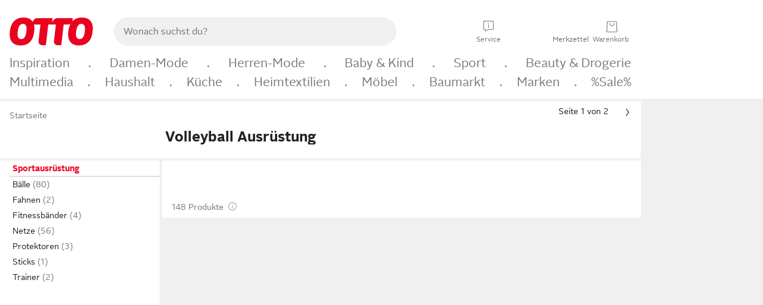

--- FILE ---
content_type: text/html;charset=UTF-8
request_url: https://www.otto.de/sport/ausruestung/?sportart=volleyball
body_size: 87565
content:

    
<!DOCTYPE html>
<html data-pagecluster="Produktliste" class="" lang="de">
<head>
<meta charset="utf-8">
<meta http-equiv="content-language" content="de">
<meta name="viewport" content="width=device-width, initial-scale=1.0">
<title>Volleyball Ausrüstung online kaufen | OTTO</title>
<link rel="canonical" href="https://www.otto.de/sport/ausruestung/?sportart=volleyball"/>
<meta name="description" content="Volleyball Ausrüstung online kaufen bei OTTO » Große Auswahl &amp;#10004; Top Marken &amp;#10004; Top Service &amp;#10004; Ratenkauf &amp; Kauf auf Rechnung möglich » Jetzt bestellen!"/>
<meta name="robots" content="index,follow"/>
<meta property="og:title" content="Volleyball Ausrüstung"/>

<link rel="preconnect" href="https://static.otto.de"/>
<link rel="preconnect" href="https://i.otto.de"/>
<link rel="dns-prefetch" href="https://otto.my.onetrust.eu"/>
<script src="/onex/assignments/dicing.js"></script>

<script>
window.__toggles__ = Object.freeze({apm_custom_error_assets_legacy: [true, true],bct_add_mini_actions: true,bct_disable_requests: false,bct_enable_doc_referrer_delay: [true, true],bct_handle_auxclick: true,bct_nitro_js_enabled: true,bct_track_external_call_time: true,bs_send_extended_data_to_elk: [false, true],bs_send_rum_data: false,bs_send_user_timings: false,bs_submit_merge_on_late_default: [false, true],cb_consent_receipt_trace_enabled: false,cb_enable_onetrust: true,cb_enable_onetrust_lazy_loading: false,cb_no_load_in_app_context: true,cb_onetrust_internal_hosting: true,cb_reconsent: false,coms_enable_attachment_upload: true,coms_enable_product_security_categories: true,coms_enable_terms_of_use_category: false,eprivacy_load_cb_lazy: true,ftneun_do_not_send_activation_revert: false,ftnine_benefit_sheet_v1_no_additional_events: false,ftnine_migrate_to_oc_snackbar: [false, true],ftthreebcn_combo_backoffice_enable_oic_improvements: [false, true],gr_apm_agent_disable: false,gr_apm_drop_unsampled_disable: false,gr_enable_legacy_helper: false,gr_track_device_pixel_ratio: true,gr_track_device_preferences: [true, true],gr_track_device_text_size: true,gr_track_legacy_pali_selectors: true,gr_tracking_enable_pdp_workaround: true,nucleus_activate_dialogue_id_tracking: true,nucleus_chatbot_android_autofocus: true,nucleus_chatbot_browser_id: [false, true],nucleus_chatbot_emergency_disable_entrypoint: false,nucleus_chatbot_enable_client_vad: false,nucleus_chatbot_show_new_recommendation_bullet_ui: true,nucleus_chatbot_typewriter_animation: true,nucleus_enable_xmas_weeks_design: false,nucleus_ftsn_717_search_term_parameter: [false, true],nucleus_voice_enabled: false,oc_back_to_top_button_enabled: [false, true],oc_button_submit_handle_prevent: [false, true],oc_enable_floating_focus: [true, true],oc_focused_dialog_v1_hide_prev_in_app: [true, true],oc_init_with_render_slice: false,oc_sheet_as_dialog_and_center_sheet: [false, true],oc_sheet_v1_disable_wait_for_content: [false, true],oc_sheet_v1_use_navigation_history: [false, true],ofc_om_exactag_enable: true,poly_notify_partially_supported: true,poly_redirect_unsupported: true,reptile_1283_enable_rating_opens_sheet: true,rui_return_reason_consolidation: [true, true],rui_show_additional_text: [false, true],rui_show_price_reduction: [false, true],sda_playout_disabled: false,verint_enable_xmsdk: true,wishlist_use_nexus: [false, true]});
</script>
<script src="/assets-polyfills/assets.polyfills.head.js" crossorigin="anonymous"></script>
<link rel="preload" href="https://static.otto.de/assets-static/components/assets/otto-sans.CtUYNJ_f.woff2" as="font" type="font/woff2" crossorigin="anonymous">
<link rel="preload" href="https://static.otto.de/assets-static/components/assets/otto-sans-bold.7ffBVm3L.woff2" as="font" type="font/woff2" crossorigin="anonymous">
<link rel="stylesheet" crossorigin href="https://static.otto.de/assets-static/components/assets/assets.components.fonts.BoxtrWpK.css">


<link rel="stylesheet" crossorigin href="https://static.otto.de/assets-static/components/assets/assets.components.styles.C93sivEC.css">


<link rel="stylesheet" crossorigin href="https://static.otto.de/assets-static/components/assets/assets.components.legacy.CuutkBW3.css">


<script crossorigin="" src="https://static.otto.de/assets-static/global-resources/assets/assets.global-resources.head.module.D5u1YuAr.js"></script>


<script type="module" crossorigin src="https://static.otto.de/assets-static/global-resources/assets/assets.global-resources.async.module.B7gAQepT.js"></script>


<script type="module" crossorigin src="https://static.otto.de/feature-components/quality/assets/ofc.quality.main.module.7eHanLGC.js"></script>


<script crossorigin="" src="https://static.otto.de/assets-static/global-pattern/assets/assets.global-pattern.main.module.w-v3s8XN.js"></script>
<link rel="stylesheet" crossorigin="" href="https://static.otto.de/assets-static/global-pattern/assets/assets.global-pattern.main.D1fJS58V.css">

</link>

<link rel="shortcut icon" type="image/x-icon" href="https://static.otto.de/assets-static/global-favicons/favicon.ico"/>
<link rel="icon" type="image/svg+xml" href="https://static.otto.de/assets-static/global-favicons/favicon.svg"/>
<link rel="icon" type="image/png" href="https://static.otto.de/assets-static/global-favicons/favicon-16x16.png" sizes="16x16"/>
<link rel="icon" type="image/png" href="https://static.otto.de/assets-static/global-favicons/favicon-32x32.png" sizes="32x32"/>
<link rel="icon" type="image/png" href="https://static.otto.de/assets-static/global-favicons/favicon-96x96.png" sizes="96x96"/>
<link rel="icon" type="image/png" href="https://static.otto.de/assets-static/global-favicons/favicon-128x128.png" sizes="128x128"/>
<link rel="icon" type="image/png" href="https://static.otto.de/assets-static/global-favicons/favicon-160x160.png" sizes="160x160"/>
<link rel="icon" type="image/png" href="https://static.otto.de/assets-static/global-favicons/favicon-192x192.png" sizes="192x192"/>
<link rel="icon" type="image/png" href="https://static.otto.de/assets-static/global-favicons/favicon-196x196.png" sizes="196x196"/>
<link rel="apple-touch-icon" href="https://static.otto.de/assets-static/global-favicons/apple-touch-icon.png"/>
<link rel="apple-touch-icon" href="https://static.otto.de/assets-static/global-favicons/apple-touch-icon-57x57.png" sizes="57x57"/>
<link rel="apple-touch-icon" href="https://static.otto.de/assets-static/global-favicons/apple-touch-icon-60x60.png" sizes="60x60"/>
<link rel="apple-touch-icon" href="https://static.otto.de/assets-static/global-favicons/apple-touch-icon-72x72.png" sizes="72x72"/>
<link rel="apple-touch-icon" href="https://static.otto.de/assets-static/global-favicons/apple-touch-icon-76x76.png" sizes="76x76"/>
<link rel="apple-touch-icon" href="https://static.otto.de/assets-static/global-favicons/apple-touch-icon-114x114.png" sizes="114x114"/>
<link rel="apple-touch-icon" href="https://static.otto.de/assets-static/global-favicons/apple-touch-icon-120x120.png" sizes="120x120"/>
<link rel="apple-touch-icon" href="https://static.otto.de/assets-static/global-favicons/apple-touch-icon-128x128.png" sizes="128x128"/>
<link rel="apple-touch-icon" href="https://static.otto.de/assets-static/global-favicons/apple-touch-icon-144x144.png" sizes="144x144"/>
<link rel="apple-touch-icon" href="https://static.otto.de/assets-static/global-favicons/apple-touch-icon-152x152.png" sizes="152x152"/>
<link rel="apple-touch-icon" href="https://static.otto.de/assets-static/global-favicons/apple-touch-icon-167x167.png" sizes="167x167"/>
<link rel="apple-touch-icon" href="https://static.otto.de/assets-static/global-favicons/apple-touch-icon-180x180.png" sizes="180x180"/>
<link rel="apple-touch-icon" href="https://static.otto.de/assets-static/global-favicons/apple-touch-icon-192x192.png" sizes="192x192"/>
<link rel="manifest" href="/static-proxy/assets-static/global-favicons/manifest.json"/>
<meta name="msapplication-TileColor" content="#ffffff"/>
<meta name="msapplication-navbutton-color" content="#d52b1e"/>
<meta name="theme-color" content="#f0f0f0"/>
<script crossorigin="" src="https://static.otto.de/assets-static/components/assets/assets.components.main.module.C7DJtOvw.js"></script>
<link rel="stylesheet" crossorigin="" href="https://static.otto.de/assets-static/components/assets/assets.components.main.B4T9086X.css">

</link>
<script type="module" crossorigin src="https://static.otto.de/assets-static/components/assets/assets.components.async.module.D2rvSfyt.js"></script>
<link rel="modulepreload" crossorigin href="https://static.otto.de/assets-static/components/assets/assets.components.vendor.module.CqJVz6Y8.js">


<script type="module" crossorigin src="https://static.otto.de/feature-components/online-marketing/assets/ofc.online-marketing.exactag.module.DZNurRJ9.js"></script>


<meta
  name="pinterest"
  content="nopin"
  description="Das Merken von Pins auf Pinterest ist von dieser Webseite aus leider nicht möglich.
Du möchtest dir ein Produkt trotzdem merken? Dann füge es direkt deinem Merkzettel auf OTTO hinzu – so hast du es jederzeit griffbereit!"
/>

<script type="module" crossorigin src="https://static.otto.de/customer-session-maintenance-assets/assets/identity.customer-session-maintenance.refresh.module.DHMkZH-4.js"></script>


<script type="module" crossorigin src="https://static.otto.de/chameleon/turtle/reptile.turtle.head-js.module.CuU0bd70.js"></script>
<link rel="modulepreload" crossorigin href="https://static.otto.de/chameleon/turtle/reptile.turtle.dom-client.module.Dl8zL94A.js">


<link rel="stylesheet" crossorigin href="https://static.otto.de/chameleon/turtle/reptile.turtle.critical.DUP7Qp2m.css">


<link rel="stylesheet" crossorigin href="/chameleon/everglades/reptile.everglades.critical.BhtruvWP.css">


<script type="module" crossorigin src="/chameleon/crocotile/reptile.crocotile.resources.module.CjRO-WI7.js"></script>
<link rel="stylesheet" crossorigin href="/chameleon/crocotile/reptile.crocotile.resources.DuZ9pnQO.css">

</head>
<body class="san-system">
<div id="reptile-sfid-wrapper">
<div class="ts-bct" data-ts_sfid="7f4e2f4f7d3021e276333545d83bdde1147486093"></div>
<div id="avContent"
class="js_av_productList" data-pt="Produktliste" data-rule="(und.(ist.sortiment.sportausruestung).(ist.sportart.volleyball).(~.(v.1)))">
</div>
</div>
<div class="gridAndInfoContainer">
<div class="gridContainer reducedOuterPadding wrapper mo-frame reptile_gridContainer">
<header class="reptile_header">
<link rel="stylesheet" crossorigin href="/header/reptile.header.head.DQ3_Uczk.css">


<script type="module" crossorigin src="https://static.otto.de/chameleon/turtle/reptile.turtle.head-js.module.CuU0bd70.js"></script>
<link rel="modulepreload" crossorigin href="https://static.otto.de/chameleon/turtle/reptile.turtle.dom-client.module.Dl8zL94A.js">



<div class="find_header js_find_header find_header--hideSearchIconOnTop">
    <div class="find_headerContent">
        <!-- mobileMenuIcon -->
        <div class="find_mobileMenuWrapper">
            <nav-mobile-menu-button class="nav_menu-toggle-button" data-controls="nav-menu-root-sheet" data-menu-root="nav_menu" data-menu-wrapper="nav_mobile-menu-wrapper" data-nav-initialized="data-nav-initialized" data-nav-track="true" data-nav-tracking-menu-close="[{&quot;method&quot;:&quot;submitEvent&quot;,&quot;dataContainer&quot;:{&quot;nav_MenuAction&quot;:[&quot;close&quot;]}}]" data-nav-tracking-menu-exit="[{&quot;method&quot;:&quot;submitEvent&quot;,&quot;dataContainer&quot;:{&quot;nav_MenuAction&quot;:[&quot;exit&quot;]}}]" data-nav-tracking-menu-open="[{&quot;method&quot;:&quot;submitEvent&quot;,&quot;dataContainer&quot;:{&quot;nav_MenuAction&quot;:[&quot;open&quot;]}}]" id="nav_menu-toggle-button" style="display: none;"><p class="nav_menu-toggle-button__icon"></p><p class="nav_menu-toggle-button__title-closed">Sortiment</p><p class="nav_menu-toggle-button__title-open">Schließen</p></nav-mobile-menu-button>
        </div>

        <!-- logo -->
        <div class="find_ottoLogo" data-qa="ftfind-otto-logo-wrapper">
            <a href="/" class="ts-link" data-ts-link="{&quot;san_Header&quot;:&quot;logo&quot;}" title="zur Homepage">
                <svg class="pl_logo" role="img"><use href="/static-proxy/assets-static/icons/pl_logo_otto.svg#pl_logo_otto" xlink:href="/static-proxy/assets-static/icons/pl_logo_otto.svg#pl_logo_otto"/></svg>
            </a>
        </div>

        <!-- searchbar -->
        <script type="module" crossorigin src="/stomachshop/squirrel.stomachshop.searchbar.module.Bxb1kJpX.js"></script>
<link rel="modulepreload" crossorigin href="/stomachshop/squirrel.stomachshop.shared.module.CnJoUSmT.js">
<link rel="modulepreload" crossorigin href="/stomachshop/squirrel.stomachshop.sanHeader.module.CYATujs8.js">
<link rel="stylesheet" crossorigin href="/stomachshop/squirrel.stomachshop.searchbar.85yoUaEx.css">
<div id="js_squirrel_stomachshop" class="squirrel_searchContainer js_squirrel_searchContainer">
  <div class="squirrel_searchbarWrapper js_squirrel_searchbarWrapper">
    <form class="js_squirrel_searchForm squirrel_searchForm" action="/suche" data-article-number-search="/p/search/" role="search">
      <div class="squirrel_searchline">
        <div class="squirrel_searchbar js_squirrel_searchbar">
          <span id="squirrel_searchfieldDescription">Verwende die Pfeiltasten, um Suchvorschläge oder deine Suchhistorie auszuwählen.</span>
          <input class="squirrel_searchfield js_squirrel_searchbar__input oc-copy-125"
                 data-qa-id="search-field" data-qa="ftfind-search-field"
                 type="text"
                 placeholder="Wonach suchst du?"
                 autocomplete="off"
                 maxlength="150"
                 disabled="disabled"
                 aria-describedby="squirrel_searchfieldDescription"/>
          <oc-icon-button-v2 class="squirrel_submit-button squirrel_searchbar__submit js_squirrel_searchbar__submit"
                             data-qa-id="search-field-submit"
                             icon="search"
                             icon-color="var(--oc-base-color-black-100, #212121)"
                             variant="inverted-transparent"
                             oc-aria-label="Suche abschicken">
          </oc-icon-button-v2>
        </div>
      </div>
    </form>
  </div>

</div>
<div
        class="js_squirrel_navSliderContainer"
        id="squirrel_nav_slider_wrapper"
        style="display: none"
>
  <nav-empty-suggest-slider class="nav_empty-suggest-slider-container" style="display:none;"><oc-cinema-v1 class="nav_oc-slider nav_slider-cinema_js" data-nav-track="true" data-nav-tracking-first-scroll-empty-suggest-slider="[{&quot;method&quot;:&quot;submitEvent&quot;,&quot;dataContainer&quot;:{&quot;nav_SliderType&quot;:[&quot;empty_state_static_deals_slider&quot;],&quot;nav_SliderActivity&quot;:[&quot;slide&quot;]}}]" data-nav-tracking-view-empty-suggest-slider="[{&quot;method&quot;:&quot;submitEventMerge&quot;,&quot;eventMergeId&quot;:&quot;merge-id&quot;,&quot;dataContainer&quot;:{},&quot;action&quot;:{&quot;name&quot;:&quot;open&quot;,&quot;features&quot;:[{&quot;id&quot;:&quot;nav_empty_state_slider_d237b9c4-982d-4eaf-9f61-c7ca6796e58f&quot;,&quot;name&quot;:&quot;EmptyStateSliderDetails&quot;,&quot;labels&quot;:{&quot;nav_EmptyStateSliderChipCount&quot;:[&quot;5&quot;],&quot;nav_EmptyStateSliderCluster&quot;:[&quot;static_deals&quot;]},&quot;position&quot;:1,&quot;status&quot;:&quot;loaded&quot;},{&quot;id&quot;:&quot;nav_empty_state_slider_d237b9c4-982d-4eaf-9f61-c7ca6796e58f_0&quot;,&quot;name&quot;:&quot;EmptyStateSliderChips&quot;,&quot;labels&quot;:{&quot;nav_EmptyStateSliderCluster&quot;:[&quot;static_deals&quot;],&quot;nav_EmptyStateSliderChip&quot;:[&quot;Deal des Tages&quot;]},&quot;parentId&quot;:&quot;nav_empty_state_slider_d237b9c4-982d-4eaf-9f61-c7ca6796e58f&quot;,&quot;position&quot;:1,&quot;status&quot;:&quot;loaded&quot;},{&quot;id&quot;:&quot;nav_empty_state_slider_d237b9c4-982d-4eaf-9f61-c7ca6796e58f_1&quot;,&quot;name&quot;:&quot;EmptyStateSliderChips&quot;,&quot;labels&quot;:{&quot;nav_EmptyStateSliderCluster&quot;:[&quot;static_deals&quot;],&quot;nav_EmptyStateSliderChip&quot;:[&quot;Deals der Woche&quot;]},&quot;parentId&quot;:&quot;nav_empty_state_slider_d237b9c4-982d-4eaf-9f61-c7ca6796e58f&quot;,&quot;position&quot;:2,&quot;status&quot;:&quot;loaded&quot;},{&quot;id&quot;:&quot;nav_empty_state_slider_d237b9c4-982d-4eaf-9f61-c7ca6796e58f_2&quot;,&quot;name&quot;:&quot;EmptyStateSliderChips&quot;,&quot;labels&quot;:{&quot;nav_EmptyStateSliderCluster&quot;:[&quot;static_deals&quot;],&quot;nav_EmptyStateSliderChip&quot;:[&quot;Deals des Monats&quot;]},&quot;parentId&quot;:&quot;nav_empty_state_slider_d237b9c4-982d-4eaf-9f61-c7ca6796e58f&quot;,&quot;position&quot;:3,&quot;status&quot;:&quot;loaded&quot;},{&quot;id&quot;:&quot;nav_empty_state_slider_d237b9c4-982d-4eaf-9f61-c7ca6796e58f_3&quot;,&quot;name&quot;:&quot;EmptyStateSliderChips&quot;,&quot;labels&quot;:{&quot;nav_EmptyStateSliderCluster&quot;:[&quot;static_deals&quot;],&quot;nav_EmptyStateSliderChip&quot;:[&quot;Super-Sale&quot;]},&quot;parentId&quot;:&quot;nav_empty_state_slider_d237b9c4-982d-4eaf-9f61-c7ca6796e58f&quot;,&quot;position&quot;:4,&quot;status&quot;:&quot;loaded&quot;},{&quot;id&quot;:&quot;nav_empty_state_slider_d237b9c4-982d-4eaf-9f61-c7ca6796e58f_4&quot;,&quot;name&quot;:&quot;EmptyStateSliderChips&quot;,&quot;labels&quot;:{&quot;nav_EmptyStateSliderCluster&quot;:[&quot;static_deals&quot;],&quot;nav_EmptyStateSliderChip&quot;:[&quot;Winter-Sale&quot;]},&quot;parentId&quot;:&quot;nav_empty_state_slider_d237b9c4-982d-4eaf-9f61-c7ca6796e58f&quot;,&quot;position&quot;:5,&quot;status&quot;:&quot;loaded&quot;}]}}]" oc-aria-label="Kategorien für Aktionen" resizing="none"><oc-card-v2 class="nav_oc-slider__card nav_slider-item_js" data-nav-track="true" data-nav-tracking-click-empty-suggest-slider-item="[{&quot;method&quot;:&quot;trackOnNextPageImpression&quot;,&quot;dataContainer&quot;:{&quot;wk.nav_SearchSliderItem&quot;:[&quot;Deal des Tages&quot;],&quot;wk.nav_MenuRank&quot;:[&quot;1&quot;],&quot;wk.nav_SearchSlider&quot;:[&quot;empty_state_static_deals_slider&quot;],&quot;wk.nav_MenuLevel&quot;:[&quot;3&quot;],&quot;wk.nav_MenuTitle&quot;:[&quot;Deal des Tages&quot;],&quot;wk.nav_MenuType&quot;:[&quot;curated&quot;],&quot;san_Interaction&quot;:[&quot;empty_state_slider&quot;],&quot;san_Navigation&quot;:[&quot;empty_state_slider&quot;],&quot;nav_MenuAction&quot;:[&quot;click&quot;]}},{&quot;method&quot;:&quot;submitMove&quot;,&quot;dataContainer&quot;:{},&quot;action&quot;:{&quot;name&quot;:&quot;click&quot;,&quot;features&quot;:[{&quot;id&quot;:&quot;nav_empty_state_slider_d237b9c4-982d-4eaf-9f61-c7ca6796e58f&quot;,&quot;name&quot;:&quot;EmptyStateSliderDetails&quot;,&quot;labels&quot;:{&quot;nav_EmptyStateSliderChipCount&quot;:[&quot;5&quot;],&quot;nav_EmptyStateSliderCluster&quot;:[&quot;static_deals&quot;]},&quot;position&quot;:1,&quot;status&quot;:&quot;clicked&quot;},{&quot;id&quot;:&quot;nav_empty_state_slider_d237b9c4-982d-4eaf-9f61-c7ca6796e58f_0&quot;,&quot;name&quot;:&quot;EmptyStateSliderChips&quot;,&quot;labels&quot;:{&quot;nav_EmptyStateSliderCluster&quot;:[&quot;static_deals&quot;],&quot;nav_EmptyStateSliderChip&quot;:[&quot;Deal des Tages&quot;]},&quot;parentId&quot;:&quot;nav_empty_state_slider_d237b9c4-982d-4eaf-9f61-c7ca6796e58f&quot;,&quot;position&quot;:1,&quot;status&quot;:&quot;clicked&quot;}]}}]" oc-aria-label="Zu Produkten für Deal des Tages" size="100"><a aria-label="Zu Produkten für Deal des Tages" href="/sale/deal-des-tages/" slot="primary-action"></a><div class="nav_oc-slider-item"><picture class="nav_oc-slider-item__image"><source media="(max-width: 48em)" srcset="https://i.otto.de/i/otto/001_2021_42_sale_deal_des_tages_kleine_shoppromotion_design_189585?w=48&amp;h=48&amp;upscale=true&amp;fmt=webp&amp; 1x, https://i.otto.de/i/otto/001_2021_42_sale_deal_des_tages_kleine_shoppromotion_design_189585?w=96&amp;h=96&amp;upscale=true&amp;fmt=webp&amp; 2x, https://i.otto.de/i/otto/001_2021_42_sale_deal_des_tages_kleine_shoppromotion_design_189585?w=144&amp;h=144&amp;upscale=true&amp;fmt=webp&amp; 3x" type="image/webp" /><source media="(min-width: 48em)" srcset="https://i.otto.de/i/otto/001_2021_42_sale_deal_des_tages_kleine_shoppromotion_design_189585?w=56&amp;h=56&amp;upscale=true&amp;fmt=webp&amp; 1x, https://i.otto.de/i/otto/001_2021_42_sale_deal_des_tages_kleine_shoppromotion_design_189585?w=112&amp;h=112&amp;upscale=true&amp;fmt=webp&amp; 2x, https://i.otto.de/i/otto/001_2021_42_sale_deal_des_tages_kleine_shoppromotion_design_189585?w=168&amp;h=168&amp;upscale=true&amp;fmt=webp&amp; 3x" type="image/webp" /><source media="(max-width: 48em)" srcset="https://i.otto.de/i/otto/001_2021_42_sale_deal_des_tages_kleine_shoppromotion_design_189585?w=48&amp;h=48&amp;upscale=true&amp; 1x, https://i.otto.de/i/otto/001_2021_42_sale_deal_des_tages_kleine_shoppromotion_design_189585?w=96&amp;h=96&amp;upscale=true&amp; 2x, https://i.otto.de/i/otto/001_2021_42_sale_deal_des_tages_kleine_shoppromotion_design_189585?w=144&amp;h=144&amp;upscale=true&amp; 3x" /><source media="(min-width: 48em)" srcset="https://i.otto.de/i/otto/001_2021_42_sale_deal_des_tages_kleine_shoppromotion_design_189585?w=56&amp;h=56&amp;upscale=true&amp; 1x, https://i.otto.de/i/otto/001_2021_42_sale_deal_des_tages_kleine_shoppromotion_design_189585?w=112&amp;h=112&amp;upscale=true&amp; 2x, https://i.otto.de/i/otto/001_2021_42_sale_deal_des_tages_kleine_shoppromotion_design_189585?w=168&amp;h=168&amp;upscale=true&amp; 3x" /><img loading="lazy" src="https://i.otto.de/i/otto/001_2021_42_sale_deal_des_tages_kleine_shoppromotion_design_189585?w=200&amp;h=200&amp;upscale=true&amp;" /></picture><div class="nav_oc-slider-item__text">Deal des Tages</div></div></oc-card-v2><oc-card-v2 class="nav_oc-slider__card nav_slider-item_js" data-nav-track="true" data-nav-tracking-click-empty-suggest-slider-item="[{&quot;method&quot;:&quot;trackOnNextPageImpression&quot;,&quot;dataContainer&quot;:{&quot;wk.nav_SearchSliderItem&quot;:[&quot;Deals der Woche&quot;],&quot;wk.nav_MenuRank&quot;:[&quot;2&quot;],&quot;wk.nav_SearchSlider&quot;:[&quot;empty_state_static_deals_slider&quot;],&quot;wk.nav_MenuLevel&quot;:[&quot;3&quot;],&quot;wk.nav_MenuTitle&quot;:[&quot;Deals der Woche&quot;],&quot;wk.nav_MenuType&quot;:[&quot;curated&quot;],&quot;san_Interaction&quot;:[&quot;empty_state_slider&quot;],&quot;san_Navigation&quot;:[&quot;empty_state_slider&quot;],&quot;nav_MenuAction&quot;:[&quot;click&quot;]}},{&quot;method&quot;:&quot;submitMove&quot;,&quot;dataContainer&quot;:{},&quot;action&quot;:{&quot;name&quot;:&quot;click&quot;,&quot;features&quot;:[{&quot;id&quot;:&quot;nav_empty_state_slider_d237b9c4-982d-4eaf-9f61-c7ca6796e58f&quot;,&quot;name&quot;:&quot;EmptyStateSliderDetails&quot;,&quot;labels&quot;:{&quot;nav_EmptyStateSliderChipCount&quot;:[&quot;5&quot;],&quot;nav_EmptyStateSliderCluster&quot;:[&quot;static_deals&quot;]},&quot;position&quot;:1,&quot;status&quot;:&quot;clicked&quot;},{&quot;id&quot;:&quot;nav_empty_state_slider_d237b9c4-982d-4eaf-9f61-c7ca6796e58f_1&quot;,&quot;name&quot;:&quot;EmptyStateSliderChips&quot;,&quot;labels&quot;:{&quot;nav_EmptyStateSliderCluster&quot;:[&quot;static_deals&quot;],&quot;nav_EmptyStateSliderChip&quot;:[&quot;Deals der Woche&quot;]},&quot;parentId&quot;:&quot;nav_empty_state_slider_d237b9c4-982d-4eaf-9f61-c7ca6796e58f&quot;,&quot;position&quot;:2,&quot;status&quot;:&quot;clicked&quot;}]}}]" oc-aria-label="Zu Produkten für Deals der Woche" size="100"><a aria-label="Zu Produkten für Deals der Woche" href="/sale/deals-der-woche/" slot="primary-action"></a><div class="nav_oc-slider-item"><picture class="nav_oc-slider-item__image"><source media="(max-width: 48em)" srcset="https://i.otto.de/i/otto/mpp360_131652_163773?w=48&amp;h=48&amp;upscale=true&amp;fmt=webp&amp; 1x, https://i.otto.de/i/otto/mpp360_131652_163773?w=96&amp;h=96&amp;upscale=true&amp;fmt=webp&amp; 2x, https://i.otto.de/i/otto/mpp360_131652_163773?w=144&amp;h=144&amp;upscale=true&amp;fmt=webp&amp; 3x" type="image/webp" /><source media="(min-width: 48em)" srcset="https://i.otto.de/i/otto/mpp360_131652_163773?w=56&amp;h=56&amp;upscale=true&amp;fmt=webp&amp; 1x, https://i.otto.de/i/otto/mpp360_131652_163773?w=112&amp;h=112&amp;upscale=true&amp;fmt=webp&amp; 2x, https://i.otto.de/i/otto/mpp360_131652_163773?w=168&amp;h=168&amp;upscale=true&amp;fmt=webp&amp; 3x" type="image/webp" /><source media="(max-width: 48em)" srcset="https://i.otto.de/i/otto/mpp360_131652_163773?w=48&amp;h=48&amp;upscale=true&amp; 1x, https://i.otto.de/i/otto/mpp360_131652_163773?w=96&amp;h=96&amp;upscale=true&amp; 2x, https://i.otto.de/i/otto/mpp360_131652_163773?w=144&amp;h=144&amp;upscale=true&amp; 3x" /><source media="(min-width: 48em)" srcset="https://i.otto.de/i/otto/mpp360_131652_163773?w=56&amp;h=56&amp;upscale=true&amp; 1x, https://i.otto.de/i/otto/mpp360_131652_163773?w=112&amp;h=112&amp;upscale=true&amp; 2x, https://i.otto.de/i/otto/mpp360_131652_163773?w=168&amp;h=168&amp;upscale=true&amp; 3x" /><img loading="lazy" src="https://i.otto.de/i/otto/mpp360_131652_163773?w=200&amp;h=200&amp;upscale=true&amp;" /></picture><div class="nav_oc-slider-item__text">Deals der Woche</div></div></oc-card-v2><oc-card-v2 base64-href="Lz9zZWxla3Rpb249KHVuZC4oaXN0LmFrdGlvbi5kZWFsLWRlcy1tb25hdHMpLih+Lih2LjEpKSk=" class="nav_oc-slider__card nav_slider-item_js" data-nav-track="true" data-nav-tracking-click-empty-suggest-slider-item="[{&quot;method&quot;:&quot;trackOnNextPageImpression&quot;,&quot;dataContainer&quot;:{&quot;wk.nav_SearchSliderItem&quot;:[&quot;Deals des Monats&quot;],&quot;wk.nav_MenuRank&quot;:[&quot;3&quot;],&quot;wk.nav_SearchSlider&quot;:[&quot;empty_state_static_deals_slider&quot;],&quot;wk.nav_MenuLevel&quot;:[&quot;3&quot;],&quot;wk.nav_MenuTitle&quot;:[&quot;Deals des Monats&quot;],&quot;wk.nav_MenuType&quot;:[&quot;curated&quot;],&quot;san_Interaction&quot;:[&quot;empty_state_slider&quot;],&quot;san_Navigation&quot;:[&quot;empty_state_slider&quot;],&quot;nav_MenuAction&quot;:[&quot;click&quot;]}},{&quot;method&quot;:&quot;submitMove&quot;,&quot;dataContainer&quot;:{},&quot;action&quot;:{&quot;name&quot;:&quot;click&quot;,&quot;features&quot;:[{&quot;id&quot;:&quot;nav_empty_state_slider_d237b9c4-982d-4eaf-9f61-c7ca6796e58f&quot;,&quot;name&quot;:&quot;EmptyStateSliderDetails&quot;,&quot;labels&quot;:{&quot;nav_EmptyStateSliderChipCount&quot;:[&quot;5&quot;],&quot;nav_EmptyStateSliderCluster&quot;:[&quot;static_deals&quot;]},&quot;position&quot;:1,&quot;status&quot;:&quot;clicked&quot;},{&quot;id&quot;:&quot;nav_empty_state_slider_d237b9c4-982d-4eaf-9f61-c7ca6796e58f_2&quot;,&quot;name&quot;:&quot;EmptyStateSliderChips&quot;,&quot;labels&quot;:{&quot;nav_EmptyStateSliderCluster&quot;:[&quot;static_deals&quot;],&quot;nav_EmptyStateSliderChip&quot;:[&quot;Deals des Monats&quot;]},&quot;parentId&quot;:&quot;nav_empty_state_slider_d237b9c4-982d-4eaf-9f61-c7ca6796e58f&quot;,&quot;position&quot;:3,&quot;status&quot;:&quot;clicked&quot;}]}}]" oc-aria-label="Zu Produkten für Deals des Monats" size="100"><div class="nav_oc-slider-item"><picture class="nav_oc-slider-item__image"><source media="(max-width: 48em)" srcset="https://i.otto.de/i/otto/mpp360_131654_163774?w=48&amp;h=48&amp;upscale=true&amp;fmt=webp&amp; 1x, https://i.otto.de/i/otto/mpp360_131654_163774?w=96&amp;h=96&amp;upscale=true&amp;fmt=webp&amp; 2x, https://i.otto.de/i/otto/mpp360_131654_163774?w=144&amp;h=144&amp;upscale=true&amp;fmt=webp&amp; 3x" type="image/webp" /><source media="(min-width: 48em)" srcset="https://i.otto.de/i/otto/mpp360_131654_163774?w=56&amp;h=56&amp;upscale=true&amp;fmt=webp&amp; 1x, https://i.otto.de/i/otto/mpp360_131654_163774?w=112&amp;h=112&amp;upscale=true&amp;fmt=webp&amp; 2x, https://i.otto.de/i/otto/mpp360_131654_163774?w=168&amp;h=168&amp;upscale=true&amp;fmt=webp&amp; 3x" type="image/webp" /><source media="(max-width: 48em)" srcset="https://i.otto.de/i/otto/mpp360_131654_163774?w=48&amp;h=48&amp;upscale=true&amp; 1x, https://i.otto.de/i/otto/mpp360_131654_163774?w=96&amp;h=96&amp;upscale=true&amp; 2x, https://i.otto.de/i/otto/mpp360_131654_163774?w=144&amp;h=144&amp;upscale=true&amp; 3x" /><source media="(min-width: 48em)" srcset="https://i.otto.de/i/otto/mpp360_131654_163774?w=56&amp;h=56&amp;upscale=true&amp; 1x, https://i.otto.de/i/otto/mpp360_131654_163774?w=112&amp;h=112&amp;upscale=true&amp; 2x, https://i.otto.de/i/otto/mpp360_131654_163774?w=168&amp;h=168&amp;upscale=true&amp; 3x" /><img loading="lazy" src="https://i.otto.de/i/otto/mpp360_131654_163774?w=200&amp;h=200&amp;upscale=true&amp;" /></picture><div class="nav_oc-slider-item__text">Deals des<br />Monats</div></div></oc-card-v2><oc-card-v2 base64-href="Lz9zZWxla3Rpb249KHVuZC4oaXN0LmFrdGlvbi5zdXBlci1zYWxlKS4oaXN0LnJhYmF0dC4zMCkuKH4uKHYuMSkpKQ==" class="nav_oc-slider__card nav_slider-item_js" data-nav-track="true" data-nav-tracking-click-empty-suggest-slider-item="[{&quot;method&quot;:&quot;trackOnNextPageImpression&quot;,&quot;dataContainer&quot;:{&quot;wk.nav_SearchSliderItem&quot;:[&quot;Super-Sale&quot;],&quot;wk.nav_MenuRank&quot;:[&quot;4&quot;],&quot;wk.nav_SearchSlider&quot;:[&quot;empty_state_static_deals_slider&quot;],&quot;wk.nav_MenuLevel&quot;:[&quot;3&quot;],&quot;wk.nav_MenuTitle&quot;:[&quot;Super-Sale&quot;],&quot;wk.nav_MenuType&quot;:[&quot;curated&quot;],&quot;san_Interaction&quot;:[&quot;empty_state_slider&quot;],&quot;san_Navigation&quot;:[&quot;empty_state_slider&quot;],&quot;nav_MenuAction&quot;:[&quot;click&quot;]}},{&quot;method&quot;:&quot;submitMove&quot;,&quot;dataContainer&quot;:{},&quot;action&quot;:{&quot;name&quot;:&quot;click&quot;,&quot;features&quot;:[{&quot;id&quot;:&quot;nav_empty_state_slider_d237b9c4-982d-4eaf-9f61-c7ca6796e58f&quot;,&quot;name&quot;:&quot;EmptyStateSliderDetails&quot;,&quot;labels&quot;:{&quot;nav_EmptyStateSliderChipCount&quot;:[&quot;5&quot;],&quot;nav_EmptyStateSliderCluster&quot;:[&quot;static_deals&quot;]},&quot;position&quot;:1,&quot;status&quot;:&quot;clicked&quot;},{&quot;id&quot;:&quot;nav_empty_state_slider_d237b9c4-982d-4eaf-9f61-c7ca6796e58f_3&quot;,&quot;name&quot;:&quot;EmptyStateSliderChips&quot;,&quot;labels&quot;:{&quot;nav_EmptyStateSliderCluster&quot;:[&quot;static_deals&quot;],&quot;nav_EmptyStateSliderChip&quot;:[&quot;Super-Sale&quot;]},&quot;parentId&quot;:&quot;nav_empty_state_slider_d237b9c4-982d-4eaf-9f61-c7ca6796e58f&quot;,&quot;position&quot;:4,&quot;status&quot;:&quot;clicked&quot;}]}}]" oc-aria-label="Zu Produkten für Super-Sale" size="100"><div class="nav_oc-slider-item"><picture class="nav_oc-slider-item__image"><source media="(max-width: 48em)" srcset="https://i.otto.de/i/otto/mpp360_263048_426292?w=48&amp;h=48&amp;upscale=true&amp;fmt=webp&amp; 1x, https://i.otto.de/i/otto/mpp360_263048_426292?w=96&amp;h=96&amp;upscale=true&amp;fmt=webp&amp; 2x, https://i.otto.de/i/otto/mpp360_263048_426292?w=144&amp;h=144&amp;upscale=true&amp;fmt=webp&amp; 3x" type="image/webp" /><source media="(min-width: 48em)" srcset="https://i.otto.de/i/otto/mpp360_263048_426292?w=56&amp;h=56&amp;upscale=true&amp;fmt=webp&amp; 1x, https://i.otto.de/i/otto/mpp360_263048_426292?w=112&amp;h=112&amp;upscale=true&amp;fmt=webp&amp; 2x, https://i.otto.de/i/otto/mpp360_263048_426292?w=168&amp;h=168&amp;upscale=true&amp;fmt=webp&amp; 3x" type="image/webp" /><source media="(max-width: 48em)" srcset="https://i.otto.de/i/otto/mpp360_263048_426292?w=48&amp;h=48&amp;upscale=true&amp; 1x, https://i.otto.de/i/otto/mpp360_263048_426292?w=96&amp;h=96&amp;upscale=true&amp; 2x, https://i.otto.de/i/otto/mpp360_263048_426292?w=144&amp;h=144&amp;upscale=true&amp; 3x" /><source media="(min-width: 48em)" srcset="https://i.otto.de/i/otto/mpp360_263048_426292?w=56&amp;h=56&amp;upscale=true&amp; 1x, https://i.otto.de/i/otto/mpp360_263048_426292?w=112&amp;h=112&amp;upscale=true&amp; 2x, https://i.otto.de/i/otto/mpp360_263048_426292?w=168&amp;h=168&amp;upscale=true&amp; 3x" /><img loading="lazy" src="https://i.otto.de/i/otto/mpp360_263048_426292?w=200&amp;h=200&amp;upscale=true&amp;" /></picture><div class="nav_oc-slider-item__text">Super-Sale</div></div></oc-card-v2><oc-card-v2 base64-href="Lz9zZWxla3Rpb249KHVuZC4oaXN0LmFrdGlvbi53aW50ZXItc2FsZSkuKGlzdC5yZWR1emllcnQpLih+Lih2LjEpKSk=" class="nav_oc-slider__card nav_slider-item_js" data-nav-track="true" data-nav-tracking-click-empty-suggest-slider-item="[{&quot;method&quot;:&quot;trackOnNextPageImpression&quot;,&quot;dataContainer&quot;:{&quot;wk.nav_SearchSliderItem&quot;:[&quot;Winter-Sale&quot;],&quot;wk.nav_MenuRank&quot;:[&quot;5&quot;],&quot;wk.nav_SearchSlider&quot;:[&quot;empty_state_static_deals_slider&quot;],&quot;wk.nav_MenuLevel&quot;:[&quot;3&quot;],&quot;wk.nav_MenuTitle&quot;:[&quot;Winter-Sale&quot;],&quot;wk.nav_MenuType&quot;:[&quot;curated&quot;],&quot;san_Interaction&quot;:[&quot;empty_state_slider&quot;],&quot;san_Navigation&quot;:[&quot;empty_state_slider&quot;],&quot;nav_MenuAction&quot;:[&quot;click&quot;]}},{&quot;method&quot;:&quot;submitMove&quot;,&quot;dataContainer&quot;:{},&quot;action&quot;:{&quot;name&quot;:&quot;click&quot;,&quot;features&quot;:[{&quot;id&quot;:&quot;nav_empty_state_slider_d237b9c4-982d-4eaf-9f61-c7ca6796e58f&quot;,&quot;name&quot;:&quot;EmptyStateSliderDetails&quot;,&quot;labels&quot;:{&quot;nav_EmptyStateSliderChipCount&quot;:[&quot;5&quot;],&quot;nav_EmptyStateSliderCluster&quot;:[&quot;static_deals&quot;]},&quot;position&quot;:1,&quot;status&quot;:&quot;clicked&quot;},{&quot;id&quot;:&quot;nav_empty_state_slider_d237b9c4-982d-4eaf-9f61-c7ca6796e58f_4&quot;,&quot;name&quot;:&quot;EmptyStateSliderChips&quot;,&quot;labels&quot;:{&quot;nav_EmptyStateSliderCluster&quot;:[&quot;static_deals&quot;],&quot;nav_EmptyStateSliderChip&quot;:[&quot;Winter-Sale&quot;]},&quot;parentId&quot;:&quot;nav_empty_state_slider_d237b9c4-982d-4eaf-9f61-c7ca6796e58f&quot;,&quot;position&quot;:5,&quot;status&quot;:&quot;clicked&quot;}]}}]" oc-aria-label="Zu Produkten für Winter-Sale" size="100"><div class="nav_oc-slider-item"><picture class="nav_oc-slider-item__image"><source media="(max-width: 48em)" srcset="https://i.otto.de/i/otto/mpp360_338262_613044?w=48&amp;h=48&amp;upscale=true&amp;fmt=webp&amp; 1x, https://i.otto.de/i/otto/mpp360_338262_613044?w=96&amp;h=96&amp;upscale=true&amp;fmt=webp&amp; 2x, https://i.otto.de/i/otto/mpp360_338262_613044?w=144&amp;h=144&amp;upscale=true&amp;fmt=webp&amp; 3x" type="image/webp" /><source media="(min-width: 48em)" srcset="https://i.otto.de/i/otto/mpp360_338262_613044?w=56&amp;h=56&amp;upscale=true&amp;fmt=webp&amp; 1x, https://i.otto.de/i/otto/mpp360_338262_613044?w=112&amp;h=112&amp;upscale=true&amp;fmt=webp&amp; 2x, https://i.otto.de/i/otto/mpp360_338262_613044?w=168&amp;h=168&amp;upscale=true&amp;fmt=webp&amp; 3x" type="image/webp" /><source media="(max-width: 48em)" srcset="https://i.otto.de/i/otto/mpp360_338262_613044?w=48&amp;h=48&amp;upscale=true&amp; 1x, https://i.otto.de/i/otto/mpp360_338262_613044?w=96&amp;h=96&amp;upscale=true&amp; 2x, https://i.otto.de/i/otto/mpp360_338262_613044?w=144&amp;h=144&amp;upscale=true&amp; 3x" /><source media="(min-width: 48em)" srcset="https://i.otto.de/i/otto/mpp360_338262_613044?w=56&amp;h=56&amp;upscale=true&amp; 1x, https://i.otto.de/i/otto/mpp360_338262_613044?w=112&amp;h=112&amp;upscale=true&amp; 2x, https://i.otto.de/i/otto/mpp360_338262_613044?w=168&amp;h=168&amp;upscale=true&amp; 3x" /><img loading="lazy" src="https://i.otto.de/i/otto/mpp360_338262_613044?w=200&amp;h=200&amp;upscale=true&amp;" /></picture><div class="nav_oc-slider-item__text">Winter-Sale</div></div></oc-card-v2></oc-cinema-v1></nav-empty-suggest-slider><div class="nav-static"><script crossorigin="" src="/nav-promirnaty/static/compiled/nav.promirnaty.main.module.BNCbWvQh.js" type="module"></script><link crossorigin="" href="/nav-promirnaty/static/compiled/nav.promirnaty.main.BaxSgDaf.css" rel="stylesheet" /></div>
</div>


        <!-- headerIcons-->
        <div class="find_headerIcons">
            <div class="find_headerIcon find_searchIcon">
                <script type="module" crossorigin src="/stomachshop/squirrel.stomachshop.searchicon.module.CxlnqH3o.js"></script>
<link rel="modulepreload" crossorigin href="/stomachshop/squirrel.stomachshop.shared.module.CnJoUSmT.js">
<link rel="modulepreload" crossorigin href="/stomachshop/squirrel.stomachshop.sanHeader.module.CYATujs8.js">
<link rel="stylesheet" crossorigin href="/stomachshop/squirrel.stomachshop.searchicon.BfeMBDh0.css">
<div id="squirrel_searchIcon"></div>

            </div>
            <div class="find_headerIcon find_serviceIcon">
                <a id="serviceLink" href="/service/" class="ts-link"
                   data-ts-link="{&quot;san_Header&quot;:&quot;service&quot;}">
                    <span class="p_icons find_headerIcon__icon">s</span>
                    <span class="find_headerIcon__label">Service</span>
                </a>
            </div>
            <div class="find_headerIcon find_userIcon">
                
<div id="us_js_id_loginAreaContainerWrapper" class="us_loginAreaContainerWrapper"
     style="visibility: hidden">
    <div id="us_js_id_loginAreaContainerToReplace" class="us_loginAreaContainerBackground">
        <a id="" class="us_loginAreaFallbackLink"
           href="/myaccount/dashboard">
                <span class="p_icons us_loginAreaContainerIcon">Θ</span>
                <span class="us_iconSubtitle">Mein Konto</span>
        </a>
    </div>
<link href="/user/assets/ft4.user.login-area.a6712898.css" rel="preload" crossorigin="anonymous" as="style" onload="invokePreload.onStyleLoad(this)"/><noscript><link rel="stylesheet" href="/user/assets/ft4.user.login-area.a6712898.css" crossorigin="anonymous"/></noscript>
<link rel="preload" crossorigin="anonymous" href="/user/assets/ft4.user.login-area.4bb24cbd.js" as="script" onload="invokePreload.onScriptLoad(this)" onerror="invokePreload.onScriptError(this)"/></div>

            </div>
            <div class="find_headerIcon find_wishlistIcon">
                <script type="module" crossorigin src="/wishlist-view/statics/ft1.wishlist-view.miniWishlist.module.BkAS2dRE.js"></script>
<link rel="modulepreload" crossorigin href="/wishlist-view/statics/ft1.wishlist-view.common-namespaces-client-DhfOpdyM.module.DeTYOyUr.js">
<link rel="modulepreload" crossorigin href="/wishlist-view/statics/ft1.wishlist-view.common-nexus-client-CdICzBNm.module.DNtW-Rc8.js">
<link rel="modulepreload" crossorigin href="/wishlist-view/statics/ft1.wishlist-view.index-client.module.nFnicVLE.js">
<link rel="modulepreload" crossorigin href="/wishlist-view/statics/ft1.wishlist-view.toggleBox.module.BsWWEiDN.js">
<link rel="stylesheet" crossorigin href="/wishlist-view/statics/ft1.wishlist-view.miniWishlist.1xnsLcN3.css">




<span style="display: none" class="wl_toggleInfo"
      data-toggles-active="FT1_TQD_AMOUNT_LAMBDA FT1_27306_HIDE_POWERPLUGPICTOGRAM FT1_ACTIVATE_CONSUMER_RATING_INFORMATION_TOGGLE">
</span>
<a href="/wishlist-view/" class="wl_mini__link">
    <div class="wl_mini wl_js_mini_link "
         title="Mein Merkzettel">
        <oc-icon-v1 type="wishlist" size="100" class="wl_mini__icon"></oc-icon-v1>

        <oc-badge-v1 class=" wl_mini__badge wl_mini__badge--empty wl_js_mini_amount" size="100" variant="secondary"
                     data-qa="miniWishlistAmount"
                     data-amount-url="/wishlist-view-amount-json/"></oc-badge-v1>
        <span class="wl_mini__text">Merkzettel</span>
    </div>
</a>

            </div>
            <div class="find_headerIcon find_basketIcon">
                
<script type="module" crossorigin src="/order/statics/ft1.order-core.common-public.module.CVQLgt6b.js"></script>
<link rel="modulepreload" crossorigin href="/order/statics/ft1.order-core.common.module.BEC4xuj3.js">

<script type="module" crossorigin src="/order/statics/ft1.order-core.minibasket.module.CF0hAQRn.js"></script>
<link rel="modulepreload" crossorigin href="/order/statics/ft1.order-core.common.module.BEC4xuj3.js">
<link rel="stylesheet" crossorigin href="/order/statics/ft1.order-core.minibasket.B4GozIrq.css">

<div class="or_minis or_minibasket order_js_minibasket_link ub64e ts-link"
     data-ub64e="L29yZGVyL2Jhc2tldA=="
     data-ts-link='{"san_Header":"basket"}'
     title="Zum Warenkorb">
    <svg class="pl_icon100 or_minis__icon" role="img">
        <use xlink:href="/assets-static/icons/pl_icon_basket.svg#pl_icon_basket"></use>
    </svg>
    <span class="or_minis__badge or_minis__badge--empty pl_badge--red order_js_minibasket_amount"
          data-loadurl="/order/basket/amount.json"
          data-qa="miniBasketAmount"></span>
    <span class="or_minis__text--large oc-copy-75">Warenkorb</span>
    <span class="or_minis__text pl_copy50">Warenkorb</span>
</div>

            </div>
        </div>
    </div>
</div>

<div><div class="nav_desktop-global-navigation nav_desktop-global-navigation--only-desktop" style="display: none;"><ul class="nav_desktop-global-navigation__content"><li class="nav_desktop-global-navigation-item-element"><nav-desktop-top-level-item data-nav-track="true" data-nav-tracking-menu-close="[{&quot;method&quot;:&quot;submitEvent&quot;,&quot;dataContainer&quot;:{&quot;nav_MenuAction&quot;:[&quot;close&quot;]}}]" data-nav-tracking-menu-exit="[{&quot;method&quot;:&quot;submitEvent&quot;,&quot;dataContainer&quot;:{&quot;nav_MenuAction&quot;:[&quot;exit&quot;]}}]" data-nav-tracking-menu-navigate-down="[{&quot;method&quot;:&quot;submitEvent&quot;,&quot;dataContainer&quot;:{&quot;nav_MenuAction&quot;:[&quot;down&quot;],&quot;nav_MenuRank&quot;:[&quot;1&quot;],&quot;nav_MenuLevel&quot;:[&quot;1&quot;],&quot;nav_MenuTitle&quot;:[&quot;Inspiration&quot;],&quot;nav_MenuType&quot;:[&quot;curated&quot;],&quot;nav_GlobalNavigation&quot;:[&quot;inspiration&quot;]}}]" data-nav-tracking-menu-open="[{&quot;method&quot;:&quot;submitEvent&quot;,&quot;dataContainer&quot;:{&quot;nav_MenuAction&quot;:[&quot;open&quot;]}}]" data-psr="(und.(oder.(ist.thema.thmntag_neuheit).(ist.trend.pride)).(~.(v.1)))"><a class="nav_desktop-global-navigation-item" data-nav-track="true" data-nav-tracking-visit-menu-link="[{&quot;method&quot;:&quot;trackOnNextPageImpression&quot;,&quot;dataContainer&quot;:{&quot;wk.nav_MenuRank&quot;:[&quot;1&quot;],&quot;wk.nav_MenuLevel&quot;:[&quot;1&quot;],&quot;wk.nav_MenuTitle&quot;:[&quot;Inspiration&quot;],&quot;wk.nav_MenuType&quot;:[&quot;curated&quot;],&quot;san_Interaction&quot;:[&quot;global_navigation&quot;],&quot;wk.nav_GlobalNavigation&quot;:[&quot;inspiration&quot;],&quot;wk.nav_MenuFeature&quot;:[&quot;list&quot;],&quot;san_Navigation&quot;:[&quot;global&quot;],&quot;nav_MenuAction&quot;:[&quot;click&quot;]}}]" href="/inspiration/" slot="button"><span class="nav_desktop-global-navigation-item__title">Inspiration</span></a></nav-desktop-top-level-item></li><li class="nav_desktop-global-navigation-separator" data-dot="."></li><li class="nav_desktop-global-navigation-item-element"><nav-desktop-top-level-item data-nav-track="true" data-nav-tracking-menu-close="[{&quot;method&quot;:&quot;submitEvent&quot;,&quot;dataContainer&quot;:{&quot;nav_MenuAction&quot;:[&quot;close&quot;]}}]" data-nav-tracking-menu-exit="[{&quot;method&quot;:&quot;submitEvent&quot;,&quot;dataContainer&quot;:{&quot;nav_MenuAction&quot;:[&quot;exit&quot;]}}]" data-nav-tracking-menu-navigate-down="[{&quot;method&quot;:&quot;submitEvent&quot;,&quot;dataContainer&quot;:{&quot;nav_MenuAction&quot;:[&quot;down&quot;],&quot;nav_MenuRank&quot;:[&quot;2&quot;],&quot;nav_MenuLevel&quot;:[&quot;1&quot;],&quot;nav_MenuTitle&quot;:[&quot;Damen-Mode&quot;],&quot;nav_MenuType&quot;:[&quot;curated&quot;],&quot;nav_GlobalNavigation&quot;:[&quot;damen-mode&quot;]}}]" data-nav-tracking-menu-open="[{&quot;method&quot;:&quot;submitEvent&quot;,&quot;dataContainer&quot;:{&quot;nav_MenuAction&quot;:[&quot;open&quot;]}}]" data-psr="(und.(ist.sortiment.accessoires.augenpflege.bademode.bartpflege.bekleidung.erotik.gepaeck.gesichtspflege.haarentfernung.haarpflege.haarstyling.hautpflege.make-up.manikuere-pedikuere.parfums.schmuck.schuhe.sonnenpflege.taschen-rucksaecke.waesche.zahnpflege).(ist.zielgruppe.damen).(~.(v.1)))"><a class="nav_desktop-global-navigation-item" data-nav-track="true" data-nav-tracking-visit-menu-link="[{&quot;method&quot;:&quot;trackOnNextPageImpression&quot;,&quot;dataContainer&quot;:{&quot;wk.nav_MenuRank&quot;:[&quot;2&quot;],&quot;wk.nav_MenuLevel&quot;:[&quot;1&quot;],&quot;wk.nav_MenuTitle&quot;:[&quot;Damen-Mode&quot;],&quot;wk.nav_MenuType&quot;:[&quot;curated&quot;],&quot;san_Interaction&quot;:[&quot;global_navigation&quot;],&quot;wk.nav_GlobalNavigation&quot;:[&quot;damen-mode&quot;],&quot;wk.nav_MenuFeature&quot;:[&quot;list&quot;],&quot;san_Navigation&quot;:[&quot;global&quot;],&quot;nav_MenuAction&quot;:[&quot;click&quot;]}}]" href="/damen/" slot="button"><span class="nav_desktop-global-navigation-item__title">Damen-Mode</span></a></nav-desktop-top-level-item></li><li class="nav_desktop-global-navigation-separator" data-dot="."></li><li class="nav_desktop-global-navigation-item-element"><nav-desktop-top-level-item data-nav-track="true" data-nav-tracking-menu-close="[{&quot;method&quot;:&quot;submitEvent&quot;,&quot;dataContainer&quot;:{&quot;nav_MenuAction&quot;:[&quot;close&quot;]}}]" data-nav-tracking-menu-exit="[{&quot;method&quot;:&quot;submitEvent&quot;,&quot;dataContainer&quot;:{&quot;nav_MenuAction&quot;:[&quot;exit&quot;]}}]" data-nav-tracking-menu-navigate-down="[{&quot;method&quot;:&quot;submitEvent&quot;,&quot;dataContainer&quot;:{&quot;nav_MenuAction&quot;:[&quot;down&quot;],&quot;nav_MenuRank&quot;:[&quot;3&quot;],&quot;nav_MenuLevel&quot;:[&quot;1&quot;],&quot;nav_MenuTitle&quot;:[&quot;Herren-Mode&quot;],&quot;nav_MenuType&quot;:[&quot;curated&quot;],&quot;nav_GlobalNavigation&quot;:[&quot;herren-mode&quot;]}}]" data-nav-tracking-menu-open="[{&quot;method&quot;:&quot;submitEvent&quot;,&quot;dataContainer&quot;:{&quot;nav_MenuAction&quot;:[&quot;open&quot;]}}]" data-psr="(und.(ist.sortiment.accessoires.augenpflege.bademode.bartpflege.bekleidung.erotik.gepaeck.gesichtspflege.haarentfernung.haarpflege.haarstyling.hautpflege.make-up.manikuere-pedikuere.parfums.schmuck.schuhe.sonnenpflege.taschen-rucksaecke.waesche.zahnpflege).(ist.zielgruppe.herren).(~.(v.1)))"><a class="nav_desktop-global-navigation-item" data-nav-track="true" data-nav-tracking-visit-menu-link="[{&quot;method&quot;:&quot;trackOnNextPageImpression&quot;,&quot;dataContainer&quot;:{&quot;wk.nav_MenuRank&quot;:[&quot;3&quot;],&quot;wk.nav_MenuLevel&quot;:[&quot;1&quot;],&quot;wk.nav_MenuTitle&quot;:[&quot;Herren-Mode&quot;],&quot;wk.nav_MenuType&quot;:[&quot;curated&quot;],&quot;san_Interaction&quot;:[&quot;global_navigation&quot;],&quot;wk.nav_GlobalNavigation&quot;:[&quot;herren-mode&quot;],&quot;wk.nav_MenuFeature&quot;:[&quot;list&quot;],&quot;san_Navigation&quot;:[&quot;global&quot;],&quot;nav_MenuAction&quot;:[&quot;click&quot;]}}]" href="/herren/" slot="button"><span class="nav_desktop-global-navigation-item__title">Herren-Mode</span></a></nav-desktop-top-level-item></li><li class="nav_desktop-global-navigation-separator" data-dot="."></li><li class="nav_desktop-global-navigation-item-element"><nav-desktop-top-level-item data-nav-track="true" data-nav-tracking-menu-close="[{&quot;method&quot;:&quot;submitEvent&quot;,&quot;dataContainer&quot;:{&quot;nav_MenuAction&quot;:[&quot;close&quot;]}}]" data-nav-tracking-menu-exit="[{&quot;method&quot;:&quot;submitEvent&quot;,&quot;dataContainer&quot;:{&quot;nav_MenuAction&quot;:[&quot;exit&quot;]}}]" data-nav-tracking-menu-navigate-down="[{&quot;method&quot;:&quot;submitEvent&quot;,&quot;dataContainer&quot;:{&quot;nav_MenuAction&quot;:[&quot;down&quot;],&quot;nav_MenuRank&quot;:[&quot;4&quot;],&quot;nav_MenuLevel&quot;:[&quot;1&quot;],&quot;nav_MenuTitle&quot;:[&quot;Baby &amp; Kind&quot;],&quot;nav_MenuType&quot;:[&quot;curated&quot;],&quot;nav_GlobalNavigation&quot;:[&quot;baby-kind&quot;]}}]" data-nav-tracking-menu-open="[{&quot;method&quot;:&quot;submitEvent&quot;,&quot;dataContainer&quot;:{&quot;nav_MenuAction&quot;:[&quot;open&quot;]}}]" data-psr="(und.(ist.altersgruppe.babys.kinder).(ist.sortiment.accessoires.aufbewahrung.bademode.bekleidung.beleuchtung.dekoration.fahrzeugausruestung.fahrzeuge.gepaeck.haushaltswaren.heimtextilien.moebel.schmuck.schuhe.spielzeug.sportausruestung.taschen-rucksaecke.waesche).(ist.zielgruppe.jungen.maedchen).(~.(v.1)))"><a class="nav_desktop-global-navigation-item" data-nav-track="true" data-nav-tracking-visit-menu-link="[{&quot;method&quot;:&quot;trackOnNextPageImpression&quot;,&quot;dataContainer&quot;:{&quot;wk.nav_MenuRank&quot;:[&quot;4&quot;],&quot;wk.nav_MenuLevel&quot;:[&quot;1&quot;],&quot;wk.nav_MenuTitle&quot;:[&quot;Baby &amp; Kind&quot;],&quot;wk.nav_MenuType&quot;:[&quot;curated&quot;],&quot;san_Interaction&quot;:[&quot;global_navigation&quot;],&quot;wk.nav_GlobalNavigation&quot;:[&quot;baby-kind&quot;],&quot;wk.nav_MenuFeature&quot;:[&quot;list&quot;],&quot;san_Navigation&quot;:[&quot;global&quot;],&quot;nav_MenuAction&quot;:[&quot;click&quot;]}}]" href="/babys/baby-kind/" slot="button"><span class="nav_desktop-global-navigation-item__title">Baby &amp; Kind</span></a></nav-desktop-top-level-item></li><li class="nav_desktop-global-navigation-separator" data-dot="."></li><li class="nav_desktop-global-navigation-item-element"><nav-desktop-top-level-item data-nav-track="true" data-nav-tracking-menu-close="[{&quot;method&quot;:&quot;submitEvent&quot;,&quot;dataContainer&quot;:{&quot;nav_MenuAction&quot;:[&quot;close&quot;]}}]" data-nav-tracking-menu-exit="[{&quot;method&quot;:&quot;submitEvent&quot;,&quot;dataContainer&quot;:{&quot;nav_MenuAction&quot;:[&quot;exit&quot;]}}]" data-nav-tracking-menu-navigate-down="[{&quot;method&quot;:&quot;submitEvent&quot;,&quot;dataContainer&quot;:{&quot;nav_MenuAction&quot;:[&quot;down&quot;],&quot;nav_MenuRank&quot;:[&quot;5&quot;],&quot;nav_MenuLevel&quot;:[&quot;1&quot;],&quot;nav_MenuTitle&quot;:[&quot;Sport&quot;],&quot;nav_MenuType&quot;:[&quot;curated&quot;],&quot;nav_GlobalNavigation&quot;:[&quot;sport&quot;]}}]" data-nav-tracking-menu-open="[{&quot;method&quot;:&quot;submitEvent&quot;,&quot;dataContainer&quot;:{&quot;nav_MenuAction&quot;:[&quot;open&quot;]}}]" data-psr="(und.(ist.thema.sport).(~.(v.1)))"><a class="nav_desktop-global-navigation-item" data-nav-track="true" data-nav-tracking-visit-menu-link="[{&quot;method&quot;:&quot;trackOnNextPageImpression&quot;,&quot;dataContainer&quot;:{&quot;wk.nav_MenuRank&quot;:[&quot;5&quot;],&quot;wk.nav_MenuLevel&quot;:[&quot;1&quot;],&quot;wk.nav_MenuTitle&quot;:[&quot;Sport&quot;],&quot;wk.nav_MenuType&quot;:[&quot;curated&quot;],&quot;san_Interaction&quot;:[&quot;global_navigation&quot;],&quot;wk.nav_GlobalNavigation&quot;:[&quot;sport&quot;],&quot;wk.nav_MenuFeature&quot;:[&quot;list&quot;],&quot;san_Navigation&quot;:[&quot;global&quot;],&quot;nav_MenuAction&quot;:[&quot;click&quot;]}}]" href="/sport/" slot="button"><span class="nav_desktop-global-navigation-item__title">Sport</span></a></nav-desktop-top-level-item></li><li class="nav_desktop-global-navigation-separator" data-dot="."></li><li class="nav_desktop-global-navigation-item-element"><nav-desktop-top-level-item data-nav-track="true" data-nav-tracking-menu-close="[{&quot;method&quot;:&quot;submitEvent&quot;,&quot;dataContainer&quot;:{&quot;nav_MenuAction&quot;:[&quot;close&quot;]}}]" data-nav-tracking-menu-exit="[{&quot;method&quot;:&quot;submitEvent&quot;,&quot;dataContainer&quot;:{&quot;nav_MenuAction&quot;:[&quot;exit&quot;]}}]" data-nav-tracking-menu-navigate-down="[{&quot;method&quot;:&quot;submitEvent&quot;,&quot;dataContainer&quot;:{&quot;nav_MenuAction&quot;:[&quot;down&quot;],&quot;nav_MenuRank&quot;:[&quot;6&quot;],&quot;nav_MenuLevel&quot;:[&quot;1&quot;],&quot;nav_MenuTitle&quot;:[&quot;Beauty &amp; Drogerie&quot;],&quot;nav_MenuType&quot;:[&quot;curated&quot;],&quot;nav_GlobalNavigation&quot;:[&quot;beauty-drogerie&quot;]}}]" data-nav-tracking-menu-open="[{&quot;method&quot;:&quot;submitEvent&quot;,&quot;dataContainer&quot;:{&quot;nav_MenuAction&quot;:[&quot;open&quot;]}}]" data-psr="(und.(ist.sortiment.erotik.gesichtspflege.gesundheitsprodukte.haarentfernung.haarpflege.haarstyling.hautpflege.make-up.parfums.zahnpflege).(~.(v.1)))"><a class="nav_desktop-global-navigation-item" data-nav-track="true" data-nav-tracking-visit-menu-link="[{&quot;method&quot;:&quot;trackOnNextPageImpression&quot;,&quot;dataContainer&quot;:{&quot;wk.nav_MenuRank&quot;:[&quot;6&quot;],&quot;wk.nav_MenuLevel&quot;:[&quot;1&quot;],&quot;wk.nav_MenuTitle&quot;:[&quot;Beauty &amp; Drogerie&quot;],&quot;wk.nav_MenuType&quot;:[&quot;curated&quot;],&quot;san_Interaction&quot;:[&quot;global_navigation&quot;],&quot;wk.nav_GlobalNavigation&quot;:[&quot;beauty-drogerie&quot;],&quot;wk.nav_MenuFeature&quot;:[&quot;list&quot;],&quot;san_Navigation&quot;:[&quot;global&quot;],&quot;nav_MenuAction&quot;:[&quot;click&quot;]}}]" href="/koerperpflege/drogerie/" slot="button"><span class="nav_desktop-global-navigation-item__title">Beauty &amp; Drogerie</span></a></nav-desktop-top-level-item></li><li class="nav_desktop-global-navigation-separator nav_desktop-global-navigation-separator--break" data-dot="."></li><li class="nav_desktop-global-navigation-item-element"><nav-desktop-top-level-item data-nav-track="true" data-nav-tracking-menu-close="[{&quot;method&quot;:&quot;submitEvent&quot;,&quot;dataContainer&quot;:{&quot;nav_MenuAction&quot;:[&quot;close&quot;]}}]" data-nav-tracking-menu-exit="[{&quot;method&quot;:&quot;submitEvent&quot;,&quot;dataContainer&quot;:{&quot;nav_MenuAction&quot;:[&quot;exit&quot;]}}]" data-nav-tracking-menu-navigate-down="[{&quot;method&quot;:&quot;submitEvent&quot;,&quot;dataContainer&quot;:{&quot;nav_MenuAction&quot;:[&quot;down&quot;],&quot;nav_MenuRank&quot;:[&quot;7&quot;],&quot;nav_MenuLevel&quot;:[&quot;1&quot;],&quot;nav_MenuTitle&quot;:[&quot;Multimedia&quot;],&quot;nav_MenuType&quot;:[&quot;curated&quot;],&quot;nav_GlobalNavigation&quot;:[&quot;multimedia&quot;]}}]" data-nav-tracking-menu-open="[{&quot;method&quot;:&quot;submitEvent&quot;,&quot;dataContainer&quot;:{&quot;nav_MenuAction&quot;:[&quot;open&quot;]}}]" data-psr="(und.(ist.sortiment.buerotechnik.kommunikation.medien.navigation.optik.technik-zubehoer.unterhaltungselektronik).(~.(v.1)))"><a class="nav_desktop-global-navigation-item nav_desktop-global-navigation-item--row-2" data-nav-track="true" data-nav-tracking-visit-menu-link="[{&quot;method&quot;:&quot;trackOnNextPageImpression&quot;,&quot;dataContainer&quot;:{&quot;wk.nav_MenuRank&quot;:[&quot;7&quot;],&quot;wk.nav_MenuLevel&quot;:[&quot;1&quot;],&quot;wk.nav_MenuTitle&quot;:[&quot;Multimedia&quot;],&quot;wk.nav_MenuType&quot;:[&quot;curated&quot;],&quot;san_Interaction&quot;:[&quot;global_navigation&quot;],&quot;wk.nav_GlobalNavigation&quot;:[&quot;multimedia&quot;],&quot;wk.nav_MenuFeature&quot;:[&quot;list&quot;],&quot;san_Navigation&quot;:[&quot;global&quot;],&quot;nav_MenuAction&quot;:[&quot;click&quot;]}}]" href="/technik/multimedia/" slot="button"><span class="nav_desktop-global-navigation-item__title">Multimedia</span></a></nav-desktop-top-level-item></li><li class="nav_desktop-global-navigation-separator" data-dot="."></li><li class="nav_desktop-global-navigation-item-element"><nav-desktop-top-level-item data-nav-track="true" data-nav-tracking-menu-close="[{&quot;method&quot;:&quot;submitEvent&quot;,&quot;dataContainer&quot;:{&quot;nav_MenuAction&quot;:[&quot;close&quot;]}}]" data-nav-tracking-menu-exit="[{&quot;method&quot;:&quot;submitEvent&quot;,&quot;dataContainer&quot;:{&quot;nav_MenuAction&quot;:[&quot;exit&quot;]}}]" data-nav-tracking-menu-navigate-down="[{&quot;method&quot;:&quot;submitEvent&quot;,&quot;dataContainer&quot;:{&quot;nav_MenuAction&quot;:[&quot;down&quot;],&quot;nav_MenuRank&quot;:[&quot;8&quot;],&quot;nav_MenuLevel&quot;:[&quot;1&quot;],&quot;nav_MenuTitle&quot;:[&quot;Haushalt&quot;],&quot;nav_MenuType&quot;:[&quot;curated&quot;],&quot;nav_GlobalNavigation&quot;:[&quot;haushalt&quot;]}}]" data-nav-tracking-menu-open="[{&quot;method&quot;:&quot;submitEvent&quot;,&quot;dataContainer&quot;:{&quot;nav_MenuAction&quot;:[&quot;open&quot;]}}]" data-psr="(und.(ansicht.variante).(ist.sortiment.augenpflege.bartpflege.erotik.gesichtspflege.gesundheitsprodukte.haarentfernung.haarstyling.haushaltsgeraete.haushaltswaren.hautpflege.lebensmittel.make-up.manikuere-pedikuere.parfums.pflegemittel.reinigungsgeraete.sonnenpflege.zahnpflege).(~.(v.1)))"><a class="nav_desktop-global-navigation-item nav_desktop-global-navigation-item--row-2" data-nav-track="true" data-nav-tracking-visit-menu-link="[{&quot;method&quot;:&quot;trackOnNextPageImpression&quot;,&quot;dataContainer&quot;:{&quot;wk.nav_MenuRank&quot;:[&quot;8&quot;],&quot;wk.nav_MenuLevel&quot;:[&quot;1&quot;],&quot;wk.nav_MenuTitle&quot;:[&quot;Haushalt&quot;],&quot;wk.nav_MenuType&quot;:[&quot;curated&quot;],&quot;san_Interaction&quot;:[&quot;global_navigation&quot;],&quot;wk.nav_GlobalNavigation&quot;:[&quot;haushalt&quot;],&quot;wk.nav_MenuFeature&quot;:[&quot;list&quot;],&quot;san_Navigation&quot;:[&quot;global&quot;],&quot;nav_MenuAction&quot;:[&quot;click&quot;]}}]" href="/haushalt/?ansicht=einstieg" slot="button"><span class="nav_desktop-global-navigation-item__title">Haushalt</span></a></nav-desktop-top-level-item></li><li class="nav_desktop-global-navigation-separator" data-dot="."></li><li class="nav_desktop-global-navigation-item-element"><nav-desktop-top-level-item data-nav-track="true" data-nav-tracking-menu-close="[{&quot;method&quot;:&quot;submitEvent&quot;,&quot;dataContainer&quot;:{&quot;nav_MenuAction&quot;:[&quot;close&quot;]}}]" data-nav-tracking-menu-exit="[{&quot;method&quot;:&quot;submitEvent&quot;,&quot;dataContainer&quot;:{&quot;nav_MenuAction&quot;:[&quot;exit&quot;]}}]" data-nav-tracking-menu-navigate-down="[{&quot;method&quot;:&quot;submitEvent&quot;,&quot;dataContainer&quot;:{&quot;nav_MenuAction&quot;:[&quot;down&quot;],&quot;nav_MenuRank&quot;:[&quot;9&quot;],&quot;nav_MenuLevel&quot;:[&quot;1&quot;],&quot;nav_MenuTitle&quot;:[&quot;K\u00fcche&quot;],&quot;nav_MenuType&quot;:[&quot;curated&quot;],&quot;nav_GlobalNavigation&quot;:[&quot;kueche&quot;]}}]" data-nav-tracking-menu-open="[{&quot;method&quot;:&quot;submitEvent&quot;,&quot;dataContainer&quot;:{&quot;nav_MenuAction&quot;:[&quot;open&quot;]}}]" data-psr="(und.(ist.raum.kueche).(~.(v.1)))"><a class="nav_desktop-global-navigation-item nav_desktop-global-navigation-item--row-2" data-nav-track="true" data-nav-tracking-visit-menu-link="[{&quot;method&quot;:&quot;trackOnNextPageImpression&quot;,&quot;dataContainer&quot;:{&quot;wk.nav_MenuRank&quot;:[&quot;9&quot;],&quot;wk.nav_MenuLevel&quot;:[&quot;1&quot;],&quot;wk.nav_MenuTitle&quot;:[&quot;K\u00fcche&quot;],&quot;wk.nav_MenuType&quot;:[&quot;curated&quot;],&quot;san_Interaction&quot;:[&quot;global_navigation&quot;],&quot;wk.nav_GlobalNavigation&quot;:[&quot;kueche&quot;],&quot;wk.nav_MenuFeature&quot;:[&quot;list&quot;],&quot;san_Navigation&quot;:[&quot;global&quot;],&quot;nav_MenuAction&quot;:[&quot;click&quot;]}}]" href="/moebel/?ansicht=einstieg&amp;thema=kueche" slot="button"><span class="nav_desktop-global-navigation-item__title">Küche</span></a></nav-desktop-top-level-item></li><li class="nav_desktop-global-navigation-separator" data-dot="."></li><li class="nav_desktop-global-navigation-item-element"><nav-desktop-top-level-item data-nav-track="true" data-nav-tracking-menu-close="[{&quot;method&quot;:&quot;submitEvent&quot;,&quot;dataContainer&quot;:{&quot;nav_MenuAction&quot;:[&quot;close&quot;]}}]" data-nav-tracking-menu-exit="[{&quot;method&quot;:&quot;submitEvent&quot;,&quot;dataContainer&quot;:{&quot;nav_MenuAction&quot;:[&quot;exit&quot;]}}]" data-nav-tracking-menu-navigate-down="[{&quot;method&quot;:&quot;submitEvent&quot;,&quot;dataContainer&quot;:{&quot;nav_MenuAction&quot;:[&quot;down&quot;],&quot;nav_MenuRank&quot;:[&quot;10&quot;],&quot;nav_MenuLevel&quot;:[&quot;1&quot;],&quot;nav_MenuTitle&quot;:[&quot;Heimtextilien&quot;],&quot;nav_MenuType&quot;:[&quot;curated&quot;],&quot;nav_GlobalNavigation&quot;:[&quot;heimtextilien&quot;]}}]" data-nav-tracking-menu-open="[{&quot;method&quot;:&quot;submitEvent&quot;,&quot;dataContainer&quot;:{&quot;nav_MenuAction&quot;:[&quot;open&quot;]}}]" data-psr="(und.(ansicht.variante).(oder.(ist.sortiment.heimtextilien).(und.(ist.sortiment.moebel).(sind.kategorien.lattenroste)).(und.(ist.sortiment.waesche).(sind.kategorien.bademaentel))).(~.(v.1)))"><a class="nav_desktop-global-navigation-item nav_desktop-global-navigation-item--row-2" data-nav-track="true" data-nav-tracking-visit-menu-link="[{&quot;method&quot;:&quot;trackOnNextPageImpression&quot;,&quot;dataContainer&quot;:{&quot;wk.nav_MenuRank&quot;:[&quot;10&quot;],&quot;wk.nav_MenuLevel&quot;:[&quot;1&quot;],&quot;wk.nav_MenuTitle&quot;:[&quot;Heimtextilien&quot;],&quot;wk.nav_MenuType&quot;:[&quot;curated&quot;],&quot;san_Interaction&quot;:[&quot;global_navigation&quot;],&quot;wk.nav_GlobalNavigation&quot;:[&quot;heimtextilien&quot;],&quot;wk.nav_MenuFeature&quot;:[&quot;list&quot;],&quot;san_Navigation&quot;:[&quot;global&quot;],&quot;nav_MenuAction&quot;:[&quot;click&quot;]}}]" href="/heimtextilien/?ansicht=einstieg" slot="button"><span class="nav_desktop-global-navigation-item__title">Heimtextilien</span></a></nav-desktop-top-level-item></li><li class="nav_desktop-global-navigation-separator" data-dot="."></li><li class="nav_desktop-global-navigation-item-element"><nav-desktop-top-level-item data-nav-track="true" data-nav-tracking-menu-close="[{&quot;method&quot;:&quot;submitEvent&quot;,&quot;dataContainer&quot;:{&quot;nav_MenuAction&quot;:[&quot;close&quot;]}}]" data-nav-tracking-menu-exit="[{&quot;method&quot;:&quot;submitEvent&quot;,&quot;dataContainer&quot;:{&quot;nav_MenuAction&quot;:[&quot;exit&quot;]}}]" data-nav-tracking-menu-navigate-down="[{&quot;method&quot;:&quot;submitEvent&quot;,&quot;dataContainer&quot;:{&quot;nav_MenuAction&quot;:[&quot;down&quot;],&quot;nav_MenuRank&quot;:[&quot;11&quot;],&quot;nav_MenuLevel&quot;:[&quot;1&quot;],&quot;nav_MenuTitle&quot;:[&quot;M\u00f6bel&quot;],&quot;nav_MenuType&quot;:[&quot;curated&quot;],&quot;nav_GlobalNavigation&quot;:[&quot;moebel&quot;]}}]" data-nav-tracking-menu-open="[{&quot;method&quot;:&quot;submitEvent&quot;,&quot;dataContainer&quot;:{&quot;nav_MenuAction&quot;:[&quot;open&quot;]}}]" data-psr="(und.(ansicht.variante).(ist.sortiment.aufbewahrung.beleuchtung.dekoration.haushaltswaren.heimtextilien.moebel).(~.(v.1)))"><a class="nav_desktop-global-navigation-item nav_desktop-global-navigation-item--row-2" data-nav-track="true" data-nav-tracking-visit-menu-link="[{&quot;method&quot;:&quot;trackOnNextPageImpression&quot;,&quot;dataContainer&quot;:{&quot;wk.nav_MenuRank&quot;:[&quot;11&quot;],&quot;wk.nav_MenuLevel&quot;:[&quot;1&quot;],&quot;wk.nav_MenuTitle&quot;:[&quot;M\u00f6bel&quot;],&quot;wk.nav_MenuType&quot;:[&quot;curated&quot;],&quot;san_Interaction&quot;:[&quot;global_navigation&quot;],&quot;wk.nav_GlobalNavigation&quot;:[&quot;moebel&quot;],&quot;wk.nav_MenuFeature&quot;:[&quot;list&quot;],&quot;san_Navigation&quot;:[&quot;global&quot;],&quot;nav_MenuAction&quot;:[&quot;click&quot;]}}]" href="/moebel/?ansicht=einstieg" slot="button"><span class="nav_desktop-global-navigation-item__title">Möbel</span></a></nav-desktop-top-level-item></li><li class="nav_desktop-global-navigation-separator" data-dot="."></li><li class="nav_desktop-global-navigation-item-element"><nav-desktop-top-level-item data-nav-track="true" data-nav-tracking-menu-close="[{&quot;method&quot;:&quot;submitEvent&quot;,&quot;dataContainer&quot;:{&quot;nav_MenuAction&quot;:[&quot;close&quot;]}}]" data-nav-tracking-menu-exit="[{&quot;method&quot;:&quot;submitEvent&quot;,&quot;dataContainer&quot;:{&quot;nav_MenuAction&quot;:[&quot;exit&quot;]}}]" data-nav-tracking-menu-navigate-down="[{&quot;method&quot;:&quot;submitEvent&quot;,&quot;dataContainer&quot;:{&quot;nav_MenuAction&quot;:[&quot;down&quot;],&quot;nav_MenuRank&quot;:[&quot;12&quot;],&quot;nav_MenuLevel&quot;:[&quot;1&quot;],&quot;nav_MenuTitle&quot;:[&quot;Baumarkt&quot;],&quot;nav_MenuType&quot;:[&quot;curated&quot;],&quot;nav_GlobalNavigation&quot;:[&quot;baumarkt&quot;]}}]" data-nav-tracking-menu-open="[{&quot;method&quot;:&quot;submitEvent&quot;,&quot;dataContainer&quot;:{&quot;nav_MenuAction&quot;:[&quot;open&quot;]}}]" data-psr="(und.(oder.(ist.sortiment.bauelemente.baumaschinen.baumaterialien.bewaesserung.bodenbelaege.eisenwaren.elektroinstallation.fahrzeugausruestung.fahrzeuge.farben-lacke.gartengeraete.gartengestaltung.gebaeude.heizen.insektenschutz.klima.pflanzenpflege.pools.sanitaer.sicherheitstechnik.sonnenschutz.tierbedarf.werkzeug).(und.(ist.sortiment.heimtextilien).(oder.(sind.kategorien.auflagen.gartenliegenauflagen).(sind.kategorien.duschvorhaenge).(sind.kategorien.rollos).(sind.kategorien.tapeten))).(und.(ist.sortiment.reinigungsgeraete).(oder.(sind.kategorien.besen).(sind.kategorien.dampfreiniger).(sind.kategorien.hochdruckreiniger).(sind.kategorien.kehrmaschinen).(sind.kategorien.sauger.dampfsauger).(sind.kategorien.sauger.nass-trockensauger)))).(~.(v.1)))"><a class="nav_desktop-global-navigation-item nav_desktop-global-navigation-item--row-2" data-nav-track="true" data-nav-tracking-visit-menu-link="[{&quot;method&quot;:&quot;trackOnNextPageImpression&quot;,&quot;dataContainer&quot;:{&quot;wk.nav_MenuRank&quot;:[&quot;12&quot;],&quot;wk.nav_MenuLevel&quot;:[&quot;1&quot;],&quot;wk.nav_MenuTitle&quot;:[&quot;Baumarkt&quot;],&quot;wk.nav_MenuType&quot;:[&quot;curated&quot;],&quot;san_Interaction&quot;:[&quot;global_navigation&quot;],&quot;wk.nav_GlobalNavigation&quot;:[&quot;baumarkt&quot;],&quot;wk.nav_MenuFeature&quot;:[&quot;list&quot;],&quot;san_Navigation&quot;:[&quot;global&quot;],&quot;nav_MenuAction&quot;:[&quot;click&quot;]}}]" href="/baumarkt/" slot="button"><span class="nav_desktop-global-navigation-item__title">Baumarkt</span></a></nav-desktop-top-level-item></li><li class="nav_desktop-global-navigation-separator" data-dot="."></li><li class="nav_desktop-global-navigation-item-element"><nav-desktop-top-level-item data-nav-track="true" data-nav-tracking-menu-close="[{&quot;method&quot;:&quot;submitEvent&quot;,&quot;dataContainer&quot;:{&quot;nav_MenuAction&quot;:[&quot;close&quot;]}}]" data-nav-tracking-menu-exit="[{&quot;method&quot;:&quot;submitEvent&quot;,&quot;dataContainer&quot;:{&quot;nav_MenuAction&quot;:[&quot;exit&quot;]}}]" data-nav-tracking-menu-navigate-down="[{&quot;method&quot;:&quot;submitEvent&quot;,&quot;dataContainer&quot;:{&quot;nav_MenuAction&quot;:[&quot;down&quot;],&quot;nav_MenuRank&quot;:[&quot;13&quot;],&quot;nav_MenuLevel&quot;:[&quot;1&quot;],&quot;nav_MenuTitle&quot;:[&quot;Marken&quot;],&quot;nav_MenuType&quot;:[&quot;curated&quot;],&quot;nav_GlobalNavigation&quot;:[&quot;marken&quot;]}}]" data-nav-tracking-menu-open="[{&quot;method&quot;:&quot;submitEvent&quot;,&quot;dataContainer&quot;:{&quot;nav_MenuAction&quot;:[&quot;open&quot;]}}]" data-psr="(und.(ist.sortiment.accessoires.beauty.bekleidung.buerotechnik.moebel.sanitaer.schmuck.taschen-rucksaecke.uhren.unterhaltungselektronik).(~.(v.1)))"><a class="nav_desktop-global-navigation-item nav_desktop-global-navigation-item--row-2" data-nav-track="true" data-nav-tracking-visit-menu-link="[{&quot;method&quot;:&quot;trackOnNextPageImpression&quot;,&quot;dataContainer&quot;:{&quot;wk.nav_MenuRank&quot;:[&quot;13&quot;],&quot;wk.nav_MenuLevel&quot;:[&quot;1&quot;],&quot;wk.nav_MenuTitle&quot;:[&quot;Marken&quot;],&quot;wk.nav_MenuType&quot;:[&quot;curated&quot;],&quot;san_Interaction&quot;:[&quot;global_navigation&quot;],&quot;wk.nav_GlobalNavigation&quot;:[&quot;marken&quot;],&quot;wk.nav_MenuFeature&quot;:[&quot;list&quot;],&quot;san_Navigation&quot;:[&quot;global&quot;],&quot;nav_MenuAction&quot;:[&quot;click&quot;]}}]" href="/marken/" slot="button"><span class="nav_desktop-global-navigation-item__title">Marken</span></a></nav-desktop-top-level-item></li><li class="nav_desktop-global-navigation-separator" data-dot="."></li><li class="nav_desktop-global-navigation-item-element"><nav-desktop-top-level-item data-nav-track="true" data-nav-tracking-menu-close="[{&quot;method&quot;:&quot;submitEvent&quot;,&quot;dataContainer&quot;:{&quot;nav_MenuAction&quot;:[&quot;close&quot;]}}]" data-nav-tracking-menu-exit="[{&quot;method&quot;:&quot;submitEvent&quot;,&quot;dataContainer&quot;:{&quot;nav_MenuAction&quot;:[&quot;exit&quot;]}}]" data-nav-tracking-menu-navigate-down="[{&quot;method&quot;:&quot;submitEvent&quot;,&quot;dataContainer&quot;:{&quot;nav_MenuAction&quot;:[&quot;down&quot;],&quot;nav_MenuRank&quot;:[&quot;14&quot;],&quot;nav_MenuLevel&quot;:[&quot;1&quot;],&quot;nav_MenuTitle&quot;:[&quot;%Sale%&quot;],&quot;nav_MenuType&quot;:[&quot;curated&quot;],&quot;nav_GlobalNavigation&quot;:[&quot;sale&quot;]}}]" data-nav-tracking-menu-open="[{&quot;method&quot;:&quot;submitEvent&quot;,&quot;dataContainer&quot;:{&quot;nav_MenuAction&quot;:[&quot;open&quot;]}}]" data-psr="(und.(ist.reduziert).(~.(v.1)))"><a class="nav_desktop-global-navigation-item nav_desktop-global-navigation-item--row-2" data-nav-track="true" data-nav-tracking-visit-menu-link="[{&quot;method&quot;:&quot;trackOnNextPageImpression&quot;,&quot;dataContainer&quot;:{&quot;wk.nav_MenuRank&quot;:[&quot;14&quot;],&quot;wk.nav_MenuLevel&quot;:[&quot;1&quot;],&quot;wk.nav_MenuTitle&quot;:[&quot;%Sale%&quot;],&quot;wk.nav_MenuType&quot;:[&quot;curated&quot;],&quot;san_Interaction&quot;:[&quot;global_navigation&quot;],&quot;wk.nav_GlobalNavigation&quot;:[&quot;sale&quot;],&quot;wk.nav_MenuFeature&quot;:[&quot;list&quot;],&quot;san_Navigation&quot;:[&quot;global&quot;],&quot;nav_MenuAction&quot;:[&quot;click&quot;]}}]" href="/sale/" slot="button"><span class="nav_desktop-global-navigation-item__title">%Sale%</span></a></nav-desktop-top-level-item></li><li class="nav_desktop-global-navigation-separator nav_desktop-global-navigation-separator--end"></li></ul></div><div id="nav_mobile-menu-wrapper" style="display: none;"><nav-mobile-menu class="nav_mobile-menu" id="nav_menu" style="display: none;"></nav-mobile-menu></div></div><script type="module" crossorigin src="/nav-chekov/static/compiled/nav.chekov.desktop_bundle.module.B78P3YVM.js"></script>
<link rel="modulepreload" crossorigin href="/nav-chekov/static/compiled/nav.chekov.shortcutCategories.module.CkrSC761.js">
<link rel="stylesheet" crossorigin href="/nav-chekov/static/compiled/nav.chekov.desktop_bundle.BCRLQHNr.css">

<script type="module" crossorigin src="/nav-chekov/static/compiled/nav.chekov.mobile_bundle.module.CyjbztZt.js"></script>
<link rel="modulepreload" crossorigin href="/nav-chekov/static/compiled/nav.chekov.shortcutCategories.module.CkrSC761.js">
<link rel="modulepreload" crossorigin href="/nav-chekov/static/compiled/nav.chekov.mobileElements.module.B7eqGMaW.js">
<link rel="stylesheet" crossorigin href="/nav-chekov/static/compiled/nav.chekov.mobile_bundle.D0cs3IxG.css">



</header>
<div id="reptile-turtle-experiments"
data-E3318="E3318A"
data-E3209="E3209A"
data-E3602="E3602A"
></div>
<div id="reptile-turtle-toggles"
data-DISABLE_FILTER_STYLES_INCLUDE="true"
data-EMERGENCY_DISABLE_WATO="false"
data-EMERGENCY_DISABLE_MAS="false"
data-EMERGENCY_DISABLE_FILTERS="false"
data-EMERGENCY_DISABLE_MPATHY_EMBEDDED_SURVEY="false"
data-EMERGENCY_DISABLE_WISHLIST_API="false"
data-EMERGENCY_DISABLE_SEO_LINKS="false"
data-EMERGENCY_DISABLE_SEO_TEXTS="false"
data-EMERGENCY_DISABLE_SPONSORED_ON_THEME_SITES="false"
data-EMERGENCY_DISABLE_EXTERNAL_SUGGEST_ON_LISTS="true"
data-REPTILE_1013_BRAND_HUB_EXPERIMENT="true"
data-REPTILE_1013_ENABLE_BRAND_HUB="false"
data-REPTILE_1137_BRAND_HUB_EXPERIMENT="true"
data-REPTILE_1137_ENABLE_BRAND_HUB="false"
data-REPTILE_1121_SHOW_FUAG_COMPONENT="false"
data-REPTILE_1128_USE_CRAWLIGATOR_FOR_SEOLINKS="true"
data-REPTILE_1194_ENABLE_WATO_DRESON_PARAMETER="true"
data-REPTILE_1173_USE_REPTILE_FOOTER="true"
data-REPTILE_1242_TRACK_SAN_SELECTIONRULE_ON_ENTRY_AND_BRAND_PAGES="true"
data-REPTILE_1273_FORWARD_TILELIST_TO_DUNDEE="false"
data-REPTILE_1329_DUNDEE_TILELIST_EXPERIMENT="false"
data-REPTILE_1329_SKIP_ASSORTMENT_CHECK_FOR_DUNDEE="false"
></div>
<div class="js_tracking" data-track="true" style="display: none"></div>

<div class="reptile_contentHeader">
<div id="reptile-breadcrumb"
class="reptile_contentHeader__breadcrumb reptile_contentHeader__breadcrumb--withQueryParam"
data-rule="(und.(ist.sortiment.sportausruestung).(ist.sportart.volleyball).(~.(v.1)))">
<div class="pl_grid-content"><div class="nav_grimm-breadcrumb-container nav_grimm-breadcrumbs_js pl_grid-container" data-nav-testing="breadcrumb-container" data-nav-track="true" data-nav-tracking-view-breadcrumbs="[{&quot;method&quot;:&quot;submitMerge&quot;,&quot;dataContainer&quot;:{&quot;nav_Breadcrumb&quot;:[&quot;Volleyball Ausr\u00fcstung&quot;]}}]" style="height:76px;visibility:hidden;"><script type="application/ld+json">{"@context":"http:\/\/schema.org","@type":"BreadcrumbList","itemListElement":[{"@type":"ListItem","position":1,"item":{"@id":"https:\/\/www.otto.de\/","name":"Startseite"}}]}</script><div class="nav_grimm-breadcrumb-container__breadcrumb pl_grid-col-12 "><ul class="nav_grimm-breadcrumb"><li class="nav_grimm-breadcrumb__list-item nav_grimm-breadcrumb__always-visible-list-item" data-nav-testing="breadcrumb-path-element"><a class="nav_grimm-breadcrumb__link ts-link" data-nav-testing="breadcrumb-path-element-link" data-ts-link="{&quot;san_Interaction&quot;:&quot;breadcrumb&quot;, &quot;san_Navigation&quot;:&quot;Breadcrumb&quot;, &quot;wk.nav_BreadcrumbType&quot;: &quot;breadcrumb&quot;}" href="/">Startseite</a></li> </ul></div><div class="nav_grimm-breadcrumb-container__title pl_grid-col-12 pl_grid-offset-lg-4 pl_grid-col-lg-8"><div class="nav_grimm-breadcrumb-headline"><div class="nav_grimm-breadcrumb-headline__icon"><nav-refer-back class="nav_grimm-refer-back" data-nav-testing="breadcrumb-headline-refer-back" data-nav-track="true" data-nav-tracking-click-back-button="[{&quot;method&quot;:&quot;trackOnNextPageImpression&quot;,&quot;dataContainer&quot;:{&quot;san_Navigation&quot;:&quot;breadcrumb_back&quot;,&quot;san_Interaction&quot;:&quot;breadcrumb&quot;,&quot;wk.nav_BreadcrumbType&quot;:&quot;breadcrumb_back&quot;}}]" id="nav_breadcrumb-headline-refer-back" style="display:none;"><span class="p_icons"></span></nav-refer-back></div><div class="nav_grimm-breadcrumb-headline__text-group"><h1 class="nav_grimm-breadcrumb-headline__title" data-nav-testing="breadcrumb-headline"> Volleyball Ausrüstung</h1></div></div></div></div></div><script type="module" crossorigin src="/nav-grimm/static/compiled/nav.grimm.main.module.khDpS4Vz.js"></script>
<link rel="stylesheet" crossorigin href="/nav-grimm/static/compiled/nav.grimm.main.Bz0cRZCm.css">


</div>
<div id="reptile-top-paging-placeholder" class="reptile_contentHeader__paging"></div>
</div>
<aside class="reptile_sidebar">
<nav class="reptile_filterNavigation" style="display: none;">
    <ul>
        <li><a href="/sport/ausruestung/">Ausrüstung</a></li>
        <li><a href="/sport/ausruestung/?anlass=festival">Festival Ausrüstung</a></li>
        <li><a href="/sport/ausruestung/?anlass=reise">Reiseausrüstung</a></li>
        <li><a href="/sport/ausruestung/?anwendungsgebiet=camping,outdoor">Camping Outdoor Ausrüstung</a></li>
        <li><a href="/sport/ausruestung/?anwendungsgebiet=outdoor">Outdoor Ausrüstung</a></li>
        <li><a href="/sport/ausruestung/?betriebsart=netzkabel">Elektrische Ausrüstung</a></li>
        <li><a href="/sport/ausruestung/?fahrradtyp=bmx">BMX Ausrüstung</a></li>
        <li><a href="/sport/ausruestung/?fahrradtyp=crossrad">Cross Ausrüstung</a></li>
        <li><a href="/sport/ausruestung/?fahrradtyp=mountainbike">Mountainbike Ausrüstung</a></li>
        <li><a href="/sport/ausruestung/?farbe=goldfarben">Gold Ausrüstung</a></li>
        <li><a href="/sport/ausruestung/?jahreszeit=winter">Winterausrüstung</a></li>
        <li><a href="/sport/ausruestung/?marke=_fischer-sport">fischer Ausrüstung</a></li>
        <li><a href="/sport/ausruestung/?marke=_roemer">Römer Ausrüstung</a></li>
        <li><a href="/sport/ausruestung/?marke=alpine">Alpine Ausrüstung</a></li>
        <li><a href="/sport/ausruestung/?marke=batman">Batman Ausrüstung</a></li>
        <li><a href="/sport/ausruestung/?marke=gladiator">Gladiator Ausrüstung</a></li>
        <li><a href="/sport/ausruestung/?marke=paw-patrol">PAW Patrol Ausrüstung</a></li>
        <li><a href="/sport/ausruestung/?marke=spiderman">Spider-Man Ausrüstung</a></li>
        <li><a href="/sport/ausruestung/?motiv=filme-serien">Filmausrüstung</a></li>
        <li><a href="/sport/ausruestung/?muster=camouflage">Camouflage Ausrüstung</a></li>
        <li><a href="/sport/ausruestung/?sportart=_fahrrad">Fahrradausrüstung</a></li>
        <li><a href="/sport/ausruestung/?sportart=_skater">Skater Ausrüstung</a></li>
        <li><a href="/sport/ausruestung/?sportart=_ski">Ski Ausrüstung</a></li>
        <li><a href="/sport/ausruestung/?sportart=_surfen">Surf Ausrüstung</a></li>
        <li><a href="/sport/ausruestung/?sportart=_wassersport">Wassersportausrüstung</a></li>
        <li><a href="/sport/ausruestung/?sportart=american-football">Football Ausrüstung</a></li>
        <li><a href="/sport/ausruestung/?sportart=badminton">Badminton Ausrüstung</a></li>
        <li><a href="/sport/ausruestung/?sportart=baseball">Baseball Ausrüstung</a></li>
        <li><a href="/sport/ausruestung/?sportart=basketball">Basketball Ausrüstung</a></li>
        <li><a href="/sport/ausruestung/?sportart=beachvolleyball">Beachvolleyball Ausrüstung</a></li>
        <li><a href="/sport/ausruestung/?sportart=bergsteigen">Bergsteiger Ausrüstung</a></li>
        <li><a href="/sport/ausruestung/?sportart=biathlon">Biathlon Ausrüstung</a></li>
        <li><a href="/sport/ausruestung/?sportart=bowling">Bowlingausrüstung</a></li>
        <li><a href="/sport/ausruestung/?sportart=boxen">Boxausrüstung</a></li>
        <li><a href="/sport/ausruestung/?sportart=canyoning">Canyoning Ausrüstung</a></li>
        <li><a href="/sport/ausruestung/?sportart=crossfit">Crossfit Ausrüstung</a></li>
        <li><a href="/sport/ausruestung/?sportart=darts">Darts Ausrüstung</a></li>
        <li><a href="/sport/ausruestung/?sportart=eishockey">Eishockey Ausrüstung</a></li>
        <li><a href="/sport/ausruestung/?sportart=feldhockey">Feldhockey Ausrüstung</a></li>
        <li><a href="/sport/ausruestung/?sportart=fitness">Fitness Ausrüstung</a></li>
        <li><a href="/sport/ausruestung/?sportart=fussball">Fußball Ausrüstung</a></li>
        <li><a href="/sport/ausruestung/?sportart=handball">Handball Ausrüstung</a></li>
        <li><a href="/sport/ausruestung/?sportart=hockey">Hockey Ausrüstung</a></li>
        <li><a href="/sport/ausruestung/?sportart=inlineskating">Inliner Ausrüstung</a></li>
        <li><a href="/sport/ausruestung/?sportart=jagdsport">Jagd Ausrüstung</a></li>
        <li><a href="/sport/ausruestung/?sportart=kajak">Kajak Ausrüstung</a></li>
        <li><a href="/sport/ausruestung/?sportart=karate">Karate Ausrüstung</a></li>
        <li><a href="/sport/ausruestung/?sportart=kitesurfen">Kitesurfen Ausrüstung</a></li>
        <li><a href="/sport/ausruestung/?sportart=klettern">Kletter Ausrüstung</a></li>
        <li><a href="/sport/ausruestung/?sportart=lacrosse">Lacrosse Ausrüstung</a></li>
        <li><a href="/sport/ausruestung/?sportart=laufen">Laufausrüstung</a></li>
        <li><a href="/sport/ausruestung/?sportart=leichtathletik">Leichtathletik Ausrüstung</a></li>
        <li><a href="/sport/ausruestung/?sportart=minigolf">Minigolf Ausrüstung</a></li>
        <li><a href="/sport/ausruestung/?sportart=motorradsport">Motorradausrüstung</a></li>
        <li><a href="/sport/ausruestung/?sportart=nordic-walking">Nordic Walking Ausrüstung</a></li>
        <li><a href="/sport/ausruestung/?sportart=padel-tennis">Padel Ausrüstung</a></li>
        <li><a href="/sport/ausruestung/?sportart=pickleball">Pickleball Ausrüstung</a></li>
        <li><a href="/sport/ausruestung/?sportart=pilates">Pilates Ausrüstung</a></li>
        <li><a href="/sport/ausruestung/?sportart=rafting">Rafting Ausrüstung</a></li>
        <li><a href="/sport/ausruestung/?sportart=reiten">Reitausrüstung</a></li>
        <li><a href="/sport/ausruestung/?sportart=rugby">Rugby Ausrüstung</a></li>
        <li><a href="/sport/ausruestung/?sportart=schnorcheln">Schnorcheln Ausrüstung</a></li>
        <li><a href="/sport/ausruestung/?sportart=schwimmen">Schwimmausrüstung</a></li>
        <li><a href="/sport/ausruestung/?sportart=segeln">Segelausrüstung</a></li>
        <li><a href="/sport/ausruestung/?sportart=skateboarding">Skateboard Ausrüstung</a></li>
        <li><a href="/sport/ausruestung/?sportart=skilanglauf">Langlauf Ausrüstung</a></li>
        <li><a href="/sport/ausruestung/?sportart=snowboard">Snowboard Ausrüstung</a></li>
        <li><a href="/sport/ausruestung/?sportart=stand-up-paddling">Stand Up Paddling Ausrüstung</a></li>
        <li><a href="/sport/ausruestung/?sportart=tauchen">Tauch Ausrüstung</a></li>
        <li><a href="/sport/ausruestung/?sportart=tennis">Tennis Ausrüstung</a></li>
        <li><a href="/sport/ausruestung/?sportart=tischtennis">Tischtennis Ausrüstung</a></li>
        <li><a href="/sport/ausruestung/?sportart=trekking">Trekking Ausrüstung</a></li>
        <li><a href="/sport/ausruestung/?sportart=turnen">Turnausrüstung</a></li>
        <li><a href="/sport/ausruestung/?sportart=wakeboarden">Wakeboard Ausrüstung</a></li>
        <li><a href="/sport/ausruestung/?sportart=windsurfen">Windsurf Ausrüstung</a></li>
        <li><a href="/sport/ausruestung/?sportart=yoga">Yoga Ausrüstung</a></li>
        <li><a href="/sport/ausruestung/?tierart=fische">Fisch Ausrüstung</a></li>
        <li><a href="/sport/ausruestung/?tierart=pferde">Pferdeausrüstung</a></li>
        <li><a href="/sport/ausruestung/?verkaeufer=bundeswehr-und-mehr">Bundeswehr Ausrüstung</a></li>
        <li><a href="/sport/ausruestung/?verkaeufer=oetzi-gmbh">Ötzi Ausrüstung</a></li>
        <li><a href="/sport/ausruestung/?zubehoerfuer=angeln">Angel Ausrüstung</a></li>
        <li><a href="/sport/ausruestung/?zubehoerfuer=golf">Golfausrüstung</a></li>
        <li><a href="/sport/ausruestung/?zubehoerfuer=squash">Squash Ausrüstung</a></li>
        <li><a href="/sport/ausruestung/?zubehoerfuer=zelte">Zeltausrüstung</a></li>
    </ul>
</nav>
<div id="reptile-local-navigation"
class="reptile_sidebar__localNavigation"
data-rule="(und.(ist.sortiment.sportausruestung).(ist.sportart.volleyball).(~.(v.1)))">
<div><div class="nav_local-content " data-nav-local-cluster="static_mixed" data-nav-type="automatic" data-overlay-entry-title="Sportausrüstung" data-pagetype="products" data-ranking-survey="true" data-selected="true" data-suffix="ProductList" data-title="Volleyball Ausrüstung" style="display: none;"><p class="nav_local-navigation-headline">Sportausrüstung</p><div class="nav_local-category" data-nav-type="automatic" data-selected="true" data-suffix="ProductList" data-title="Sportausrüstung"><ul class="nav_local-links"><li class="nav_local-link nav_with-count" data-nav-type="automatic" data-selected="false" data-suffix="ProductList" data-title="Bälle"><span class="ts-link ub64e" data-ts-link="{&quot;wk.nav_MenuType&quot;:[&quot;automatic&quot;],&quot;nav_MenuAction&quot;:[&quot;click&quot;],&quot;san_Interaction&quot;:[&quot;local_navigation&quot;],&quot;san_Navigation&quot;:[&quot;local&quot;],&quot;wk.nav_MenuLevel&quot;:[null],&quot;wk.nav_MenuRank&quot;:[&quot;1&quot;],&quot;wk.nav_MenuTitle&quot;:[&quot;B\u00e4lle&quot;]}" data-ub64e="L3Nwb3J0L3Nwb3J0YXVzcnVlc3R1bmcvYmFlbGxlLz9zcG9ydGFydD12b2xsZXliYWxs"><span class="nav_link-title">Bälle</span><span class="nav_link-count" data-count="80"></span></span></li><li class="nav_local-link nav_with-count" data-nav-type="automatic" data-selected="false" data-suffix="ProductList" data-title="Fahnen"><span class="ts-link ub64e" data-ts-link="{&quot;wk.nav_MenuType&quot;:[&quot;automatic&quot;],&quot;nav_MenuAction&quot;:[&quot;click&quot;],&quot;san_Interaction&quot;:[&quot;local_navigation&quot;],&quot;san_Navigation&quot;:[&quot;local&quot;],&quot;wk.nav_MenuLevel&quot;:[null],&quot;wk.nav_MenuRank&quot;:[&quot;2&quot;],&quot;wk.nav_MenuTitle&quot;:[&quot;Fahnen&quot;]}" data-ub64e="L3Nwb3J0L3Nwb3J0YXVzcnVlc3R1bmcvZmFobmVuLz9zcG9ydGFydD12b2xsZXliYWxs"><span class="nav_link-title">Fahnen</span><span class="nav_link-count" data-count="2"></span></span></li><li class="nav_local-link nav_with-count" data-nav-type="automatic" data-selected="false" data-suffix="ProductList" data-title="Fitnessbänder"><span class="ts-link ub64e" data-ts-link="{&quot;wk.nav_MenuType&quot;:[&quot;automatic&quot;],&quot;nav_MenuAction&quot;:[&quot;click&quot;],&quot;san_Interaction&quot;:[&quot;local_navigation&quot;],&quot;san_Navigation&quot;:[&quot;local&quot;],&quot;wk.nav_MenuLevel&quot;:[null],&quot;wk.nav_MenuRank&quot;:[&quot;3&quot;],&quot;wk.nav_MenuTitle&quot;:[&quot;Fitnessb\u00e4nder&quot;]}" data-ub64e="L3Nwb3J0L2ZpdG5lc3NnZXJhZXRlL2ZpdG5lc3NiYWVuZGVyLz9zcG9ydGFydD12b2xsZXliYWxs"><span class="nav_link-title">Fitnessbänder</span><span class="nav_link-count" data-count="4"></span></span></li><li class="nav_local-link nav_with-count" data-nav-type="automatic" data-selected="false" data-suffix="ProductList" data-title="Netze"><a class="ts-link" data-ts-link="{&quot;wk.nav_MenuType&quot;:[&quot;automatic&quot;],&quot;nav_MenuAction&quot;:[&quot;click&quot;],&quot;san_Interaction&quot;:[&quot;local_navigation&quot;],&quot;san_Navigation&quot;:[&quot;local&quot;],&quot;wk.nav_MenuLevel&quot;:[null],&quot;wk.nav_MenuRank&quot;:[&quot;4&quot;],&quot;wk.nav_MenuTitle&quot;:[&quot;Netze&quot;]}" href="/sport/sportausruestung/netze/?sportart=volleyball"><span class="nav_link-title">Netze</span><span class="nav_link-count" data-count="56"></span></a></li><li class="nav_local-link nav_with-count" data-nav-type="automatic" data-selected="false" data-suffix="ProductList" data-title="Protektoren"><span class="ts-link ub64e" data-ts-link="{&quot;wk.nav_MenuType&quot;:[&quot;automatic&quot;],&quot;nav_MenuAction&quot;:[&quot;click&quot;],&quot;san_Interaction&quot;:[&quot;local_navigation&quot;],&quot;san_Navigation&quot;:[&quot;local&quot;],&quot;wk.nav_MenuLevel&quot;:[null],&quot;wk.nav_MenuRank&quot;:[&quot;5&quot;],&quot;wk.nav_MenuTitle&quot;:[&quot;Protektoren&quot;]}" data-ub64e="L3Nwb3J0L3Nwb3J0YXVzcnVlc3R1bmcvcHJvdGVrdG9yZW4vP3Nwb3J0YXJ0PXZvbGxleWJhbGw="><span class="nav_link-title">Protektoren</span><span class="nav_link-count" data-count="3"></span></span></li><li class="nav_local-link nav_with-count" data-nav-type="automatic" data-selected="false" data-suffix="ProductList" data-title="Sticks"><span class="ts-link ub64e" data-ts-link="{&quot;wk.nav_MenuType&quot;:[&quot;automatic&quot;],&quot;nav_MenuAction&quot;:[&quot;click&quot;],&quot;san_Interaction&quot;:[&quot;local_navigation&quot;],&quot;san_Navigation&quot;:[&quot;local&quot;],&quot;wk.nav_MenuLevel&quot;:[null],&quot;wk.nav_MenuRank&quot;:[&quot;6&quot;],&quot;wk.nav_MenuTitle&quot;:[&quot;Sticks&quot;]}" data-ub64e="Lz9zZWxla3Rpb249KHVuZC4oaXN0LnNvcnRpbWVudC5zcG9ydGF1c3J1ZXN0dW5nKS4oaXN0LnNwb3J0YXJ0LnZvbGxleWJhbGwpLihzaW5kLmthdGVnb3JpZW4uc3RpY2tzKS4ofi4odi4xKSkp"><span class="nav_link-title">Sticks</span><span class="nav_link-count" data-count="1"></span></span></li><li class="nav_local-link nav_with-count" data-nav-type="automatic" data-selected="false" data-suffix="ProductList" data-title="Trainer"><span class="ts-link ub64e" data-ts-link="{&quot;wk.nav_MenuType&quot;:[&quot;automatic&quot;],&quot;nav_MenuAction&quot;:[&quot;click&quot;],&quot;san_Interaction&quot;:[&quot;local_navigation&quot;],&quot;san_Navigation&quot;:[&quot;local&quot;],&quot;wk.nav_MenuLevel&quot;:[null],&quot;wk.nav_MenuRank&quot;:[&quot;7&quot;],&quot;wk.nav_MenuTitle&quot;:[&quot;Trainer&quot;]}" data-ub64e="L3Nwb3J0L3Nwb3J0YXVzcnVlc3R1bmcvdHJhaW5pbmdzZ2VyYWV0ZS8/c3BvcnRhcnQ9dm9sbGV5YmFsbA=="><span class="nav_link-title">Trainer</span><span class="nav_link-count" data-count="2"></span></span></li></ul></div><div class="nav-static"><script crossorigin="" src="/nav-sulu/static/compiled/nav.sulu.main.module.DMPT8bmM.js" type="module"></script><link crossorigin="" href="/nav-sulu/static/compiled/nav.sulu.patternsson.module.DsVJnyjd.js" rel="modulepreload" /><link crossorigin="" href="/nav-sulu/static/compiled/nav.sulu.main.Bbys15Lp.css" rel="stylesheet" /></div></div><div class="nav_only-s-m" style="visibility: hidden;"></div></div>
</div>
<div class="reptile_sidebar__filterSection"
data-rule="(und.(ist.sortiment.sportausruestung).(ist.sportart.volleyball).(~.(v.1)))"
>

<script type="module" crossorigin src="https://static.otto.de/shadowdamsel/leafcutter/heureka.leafcutter.private.module.arm4yd5M.js"></script>
<link rel="stylesheet" crossorigin href="https://static.otto.de/shadowdamsel/leafcutter/heureka.leafcutter.private.E_hS6luD.css">



<div id="heureka_filterDynamicSection">




<div id="leafcutter_toggles"
data-EMERGENCY_DISABLE_FILTERS="false"
data-EMERGENCY_ACTIVE_FILTERABLE_ATTRIBUTES_EXPERIMENTS="false"
data-EMERGENCY_DISABLE_TRACING="false"
data-HEUREKA_1976_REMOVE_NBA_LIMIT="true"
data-HEUREKA_1991_RENDER_HIDDEN_SELECTED_FILTERS="true"
data-HEUREKA_1913_MIGRATE_TO_OC_SHEET="false"
data-HEUREKA_1980_SHOE_SIZE_PERSONALIZATION="false"
data-HEUREKA_1980_SHOE_SIZE_PERSONALIZATION_E3663B="true"
data-HEUREKA_1965_IMPROVE_NBA_VISIBLE_STATUS_TRACKING="true"
data-HEUREKA_2012_FIX_FIRST_LEVEL_FILTERS_STYLING_ON_RELOAD_ERROR="true"
data-HEUREKA_2033_FIX_FACET_SEARCHBOX="true"
data-HEUREKA_2045_REFINEMENT_BAR_INIT_ON_RULE_RESOLVE="true"
></div><div id="leafcutter_experiments"
data-E3663="E3663A"
></div>
  <div id="heureka_filterContextId"
       data-context-id="default"
       hidden></div>

  <div class="heureka_filterButtons heureka_filterButtons--right">
<oc-icon-button-v2
id="find_filterSheetButton"
class="js_openFilterSheet find_filterSheetButton--mini-oc"
data-ts-labels='{"san_Foldout" : "filter_top_all"}'
size="50"
oc-aria-label="Filter"
variant="transparent"
icon="filter"
icon-color="white">
</oc-icon-button-v2>
<script type="application/javascript">
document.getElementById("find_filterSheetButton").hidden = document.documentElement.classList.contains("app");
</script>
<div id="heureka_filterSheetTemplate" hidden>
<div class="heureka_filterTitles find_filterList_mobile"
id="heureka_filterTitles">
<div class="heureka_denseMode heureka_denseMode--mobile">
<dl id="heureka_filterTitlesDense"
class="pl_table-view find_filterTitles find_filterTitles--bottom-bar"
data-title="Filtern & Sortieren">
<div class="pl_table-view__item pl_table-view__item--no-divider heureka_filterTitle heureka_filterTitle--headline"
data-filter-id="find_filter_sorting">
<dt class="heureka_filterTitle__title"><span class="pl_copy75 pl_copy75--grey">SORTIEREN NACH</span></dt>
<dd class="heureka_filterTitle__values"><form id="find_filter_sorting"
class="find_filter ts_sortingForm"
action="/grasshopper/filter/resolve"
autocomplete="off"
method="post"
novalidate
>
<input type="hidden" name="rule" value="(und.(ist.sortiment.sportausruestung).(ist.sportart.volleyball).(~.(v.1)))">
<input type="hidden" name="l" value="">
<fieldset class="heureka_sorting__relevantValues"></fieldset>
<ul class="find_inlineSorting heureka_overflowBox heureka_overflowBox--loading ts_heureka_overflowBox">
<li class="heureka_overflowBox__item heureka_overflowBox__item--first find_filter_sorting--chip"> <label class="pl_chip100 pl_chip100--grey pl_chip100--fixes"> <input id="facetValue_sorting_topseller" type="radio" name="sortiertnach" value="topseller" checked><span>Topseller</span></label> </li><li class="heureka_overflowBox__item find_filter_sorting--chip"> <label class="pl_chip100 pl_chip100--grey pl_chip100--fixes"> <input id="facetValue_sorting_preis-aufsteigend" type="radio" name="sortiertnach" value="preis-aufsteigend" ><span>Niedrigster Preis</span></label> </li><li class="heureka_overflowBox__item find_filter_sorting--chip"> <label class="pl_chip100 pl_chip100--grey pl_chip100--fixes"> <input id="facetValue_sorting_preis-absteigend" type="radio" name="sortiertnach" value="preis-absteigend" ><span>Höchster Preis</span></label> </li><li class="heureka_overflowBox__item find_filter_sorting--chip"> <label class="pl_chip100 pl_chip100--grey pl_chip100--fixes"> <input id="facetValue_sorting_hoechste-reduzierung" type="radio" name="sortiertnach" value="hoechste-reduzierung" ><span>Höchste Reduzierung</span></label> </li><li class="heureka_overflowBox__item find_filter_sorting--chip"> <label class="pl_chip100 pl_chip100--grey pl_chip100--fixes"> <input id="facetValue_sorting_neuheiten" type="radio" name="sortiertnach" value="neuheiten" ><span>Neuheiten</span></label> </li><li class="heureka_overflowBox__item find_filter_sorting--chip"> <label class="pl_chip100 pl_chip100--grey pl_chip100--fixes"> <input id="facetValue_sorting_bewertung" type="radio" name="sortiertnach" value="bewertung" ><span>Bewertungen</span></label> </li> </ul>
</form></dd>
</div>
<div class="pl_table-view__item heureka_filterTitle heureka_filterTitle--onlyTitle"
data-filter-id="localNavigation"
data-filter-title="Kategorien">
<dt class="heureka_filterTitle__title">Kategorien</dt>
<dd class="heureka_filterTitle__selectedValues">
<em class="js_selectedNavigationFilterSheet"></em>
</dd>
<dd class="heureka_filterTitle__more">
<svg class="pl_icon find_filterTitles__chevron" role="img">
<use xlink:href="/assets-static/icons/pl_icon_arrow-right.svg#pl_icon_arrow-right"/>
</svg></dd>
</div>
</dl>
</div>
<div class="heureka_expandedMode heureka_expandedMode--mobile">
<oc-expander-v1 id="heureka_filterlistExpanderMobile"
class="heureka_filterlistExpander heureka_filterlistExpander--mobile"
variant="row"
hide-fade=""
cutoff-height="0"
oc-aria-label="Weitere Filter">
<dl id="heureka_filterTitlesExpanded"
class="pl_table-view find_filterTitles find_filterTitles--bottom-bar find_filterTitles--expanded"
data-title="Filtern & Sortieren">
</dl>
<span class="heureka_expander-text" slot="show-more-text">Mehr Filter anzeigen</span>
<span slot="show-less-text">Weniger Filter anzeigen</span>
</oc-expander-v1>
</div>
</div>
</div>
<footer id="heureka_filterSheetFooterTemplate" hidden>
<div class="heureka_menu-bar-button">
<oc-button-v1
data-product-count="0"
class="find_filter__select js_closeFilterSheet"
variant="primary"
size="100"
oc-aria-label="0 Produkte anzeigen">
0 Produkte anzeigen
</oc-button-v1>
</div>
</footer>  </div>
<oc-button-v1
id="find_quickFilterButton"
class="js_openFilterSheet js_san_quickFilter_button heureka_quickFilterButton heureka_quickFilterButton--harmonization"
data-ts-labels='{"san_Foldout" : "filter_bottom_all"}'
hidden
icon-type-left="filter"
size="100"
variant="primary"
fit-content="true"
oc-aria-label="Filter"
>
<span class="oc-copy-100 oc-copy--bold">Filter</span>
</oc-button-v1>
<script type="application/javascript">
document.getElementById("find_quickFilterButton").hidden = !document.documentElement.classList.contains("app");
</script>

  <div id="san_facetValueTags"
       style="display: none">
  </div>


<div id="heureka_desktopSorting--initialization" hidden>
<form class="pl_dropdown heureka_sorting pl_dropdown--floating-label ts_sortingForm"
action="/grasshopper/filter/resolve"
autocomplete="off"
method="post"
novalidate
>
<input type="hidden" name="rule" value="(und.(ist.sortiment.sportausruestung).(ist.sportart.volleyball).(~.(v.1)))">
<input type="hidden" name="l" value="">
<fieldset class="heureka_sorting__relevantValues"></fieldset>
<select id="heureka_desktopSorting--select"
name="sortiertnach"
required="required"
class="pl_dropdown__element ts_sortingDropdown heureka_sorting__select">
<option selected value="topseller">Topseller</option>
<option value="preis-aufsteigend">Preis: niedrigster zuerst</option>
<option value="preis-absteigend">Preis: höchster zuerst</option>
<option value="hoechste-reduzierung">Höchste Reduzierung</option>
<option value="neuheiten">Neuheiten</option>
<option value="bewertung">Bewertungen</option>
</select>
<label for="heureka_desktopSorting--select" class="js-pl_label pl_label">Sortieren nach</label>
</form>
</div>
  <div id="find_filterSection"
       data-ts-feature-name="Filter-Overview"
       data-ts-feature-status="visible"
       data-rule="(und.(ist.sortiment.sportausruestung).(ist.sportart.volleyball).(~.(v.1)))"
       class="filterWrapper js_submitOnChange">
    <dl class="pl_table-view pl_table-view--semanticAccordion find_filterList">
    </dl>
    <div class="heureka_filterSection--errorMessage pl_banner pl_banner--error" hidden style="display: none;">
      <span>Es konnten nicht alle Filter geladen werden. Bitte lade die Seite noch einmal.</span>
    </div>

  </div>

  <script id="filterSectionSkeletonLoaded">
    const entryRule = window.history && window.history.state && window.history.state.entryRule || "(und.(ist.sortiment.sportausruestung).(ist.sportart.volleyball).(~.(v.1)))";
    fetch(encodeURI(`/leafcutter/filtersection?rule=(und.(ist.sortiment.sportausruestung).(ist.sportart.volleyball).(~.(v.1)))&sortiertnach=topseller&entryRule=` + entryRule), {
      headers: {
        "X-HEUREKA-SSID": "7f4e2f4f7d3021e276333545d83bdde1147486093"
      }
    }).then((response) => {
      window.o_global.eventQBus.emit("heureka.filterSection.initialLoaded", {
        response: response,
        rule: "(und.(ist.sortiment.sportausruestung).(ist.sportart.volleyball).(~.(v.1)))"
      });
    }).catch((skelError) => {
      console.error("Could not load filter section from skeleton. ", skelError);
      try {
        window.o_global.eventQBus.emit("heureka.filterSection.loadAborted");
      } catch (qBusError) {
        console.error("EventQBus not loaded yet.", qBusError);
      }
    });
  </script>
</div>

</div>
<div id="mpathy_embedded_survey_desktop"></div>
<div id="reptile-sidebar-text" class="reptile_sidebar__text" data-rule="(und.(ist.sortiment.sportausruestung).(ist.sportart.volleyball).(~.(v.1)))">

</div>
</aside>
<main id="reptile-content" class="reptile_content">

<div id="reptile-tilelist-bracket" class="reptile_tilelistBracket" data-rule="(und.(ist.sortiment.sportausruestung).(ist.sportart.volleyball).(~.(v.1)))">
<div id="reptile-everglades-toggles"
data-EMERGENCY_DISABLE_MAS="false"
data-EMERGENCY_DISABLE_PRODUCT_COMPARISON="false"
data-EMERGENCY_DISABLE_SEARCH_CONTEXT="false"
data-EMERGENCY_DISABLE_SIMILAR_PRODUCTS="false"
data-EMERGENCY_DISABLE_SPONSORED_PRODUCTS="false"
data-EMERGENCY_DISABLE_REFINEMENT_BAR="false"
data-EMERGENCY_DISABLE_OPEN_QUESTION_FEEDBACK="false"
data-EMERGENCY_DISABLE_OTTO_API_FOR_RANKING="false"
data-REPTILE_1130_SHORT_TITLE_AND_TOP_FEATURE="true"
data-REPTILE_1130_SHORT_TITLE_AND_TOP_FEATURE_EXPERIMENT="true"
data-REPTILE_1413_BF_ADDITIONAL_ASSORTMENTS="false"
data-REPTILE_1413_BF_ADDITIONAL_ASSORTMENTS_EXPERIMENT="true"
data-REPTILE_1155_TOP_PRICE_AS_DEFAULT="false"
data-REPTILE_1155_TOP_PRICE_EXPERIMENT="true"
data-REPTILE_1249_SERVE_TILE_FROM_DUNDEE="false"
data-REPTILE_1273_FORWARD_TILELIST_TO_DUNDEE="false"
data-REPTILE_1312_SHOW_CHATBOT_ACCESS_POINT="false"
data-REPTILE_1312_SHOW_CHATBOT_ACCESS_POINT_EXPERIMENT="true"
data-REPTILE_1408_SPA_EVERY_EIGHTH_TILE_EXPERIMENT="true"
data-REPTILE_1408_SPA_EVERY_EIGHTH_TILE="false"
data-REPTILE_1415_MOCK_BLACK_FRIDAY_RANKING="false"
data-REPTILE_1417_BLACK_FRIDAY_RATING_SLIDER="true"
data-REPTILE_1419_BLACK_FRIDAY_CATEGORY_SLIDER="false"
data-REPTILE_1419_BLACK_FRIDAY_CATEGORY_SLIDER_EXPERIMENT="true"
data-REPTILE_1416_BLACK_FRIDAY_BRAND_SLIDER="false"
data-REPTILE_1416_BLACK_FRIDAY_BRAND_SLIDER_EXPERIMENT="true"
></div><div id="reptile-everglades-experiments"
data-E3364="TopInfo"
data-E3661="E3661A"
data-E3659="StatusQuo"
data-E3649="StatusQuo"
data-E3325="StatusQuo"
data-E3655="StatusQuo"
data-E3656="StatusQuo"
></div>
  <div id="reptile-tilelist-paging" class="js_reptile_paging">
<ul class="reptile_paging reptile_paging--top">
<li id="reptile-page-info" data-qa="ftfind-paging-page-info" class="reptile_paging__item"> <span class="reptile_paging__btn">Seite 1 von 2</span> </li>
<li id="reptile-paging-top-next" data-qa="ftfind-paging-top-next" class="reptile_paging__item"><button class="js_pagingLink ts-link p_btn50--4th" data-page='{"l":"gp","o":"109","sortiertnach":""}' data-ts-link='{"san_Interaction":"paging","san_NaviPaging":"2","ts_RemoveLabels":"wk.nav_UnfilteredSelectionRule"}'> <i title="weiter">&gt;</i> </button></li> </ul>  </div>


  <script id="reptile-js-paging" type="text/javascript">
    var pagingDestination = document.getElementById("reptile-top-paging-placeholder");

    if (!!pagingDestination) {
      pagingDestination.innerHTML = "";

      var paging = document.getElementById("reptile-tilelist-paging");

      if (!!paging) {
        pagingDestination.appendChild(paging);
      }
    }
  </script>

      <div id="mas-promo-widgetspinner">
          <div class="promo-widget-container" data-dreson="(und.(ist.sortiment.sportausruestung).(ist.sportart.volleyball).(~.(v.1)))" data-async-widgets="{&quot;tileSlotWidgets&quot;:[],&quot;footerSlotWidgets&quot;:[{&quot;widgetType&quot;:&quot;PRODUCTLIST_PARTNER_BENEFIT&quot;,&quot;urlPath&quot;:&quot;/benefit-cinema/teaser/assets?dreson=%28und.%28ist.sortiment.sportausruestung%29.%28ist.sportart.volleyball%29.%28~.%28v.1%29%29%29&quot;},{&quot;widgetType&quot;:&quot;OTTO_UP_PROMO&quot;,&quot;urlPath&quot;:&quot;/up-teaserui/productlist?dreson=%28und.%28ist.sortiment.sportausruestung%29.%28ist.sportart.volleyball%29.%28~.%28v.1%29%29%29&quot;},{&quot;widgetType&quot;:&quot;WATO&quot;,&quot;urlPath&quot;:&quot;/wato-onsite/bottombar/san&quot;}]}" data-ssid="7f4e2f4f7d3021e276333545d83bdde1147486093" data-togglz="{&quot;ENABLE_NEW_NATIVE_BILLBOARD_ADS&quot;:false,&quot;TEST_FRONTEND_TOGGLE&quot;:false}">
    <div class="promo-widget-prefetch"
         data-widget-type="SDA_LEGACY"
         data-top-slot="1"
         data-feature-index="1"
    >
    
        <script>
    window.o_sda = {};
    window.o_sda.contextualInformation = {"assortmentNavigation":"Sportausr\u00FCstung"};
</script>
    
    

</div>
</div>

<div><script type="module" crossorigin src="/promo-widgetspinner/assets/ft3.promo.widgetspinner.widgetspinner.module.DA0vtJQE.js"></script>
</div>

<script>
    otto.ft3.promo.widgetspinner.init()
</script>
      </div>


  


  
<div id="leafcutter_toggles"
data-EMERGENCY_DISABLE_FILTERS="false"
data-EMERGENCY_ACTIVE_FILTERABLE_ATTRIBUTES_EXPERIMENTS="false"
data-EMERGENCY_DISABLE_TRACING="false"
data-HEUREKA_1976_REMOVE_NBA_LIMIT="true"
data-HEUREKA_1991_RENDER_HIDDEN_SELECTED_FILTERS="true"
data-HEUREKA_1913_MIGRATE_TO_OC_SHEET="false"
data-HEUREKA_1980_SHOE_SIZE_PERSONALIZATION="false"
data-HEUREKA_1980_SHOE_SIZE_PERSONALIZATION_E3663B="true"
data-HEUREKA_1965_IMPROVE_NBA_VISIBLE_STATUS_TRACKING="true"
data-HEUREKA_2012_FIX_FIRST_LEVEL_FILTERS_STYLING_ON_RELOAD_ERROR="true"
data-HEUREKA_2033_FIX_FACET_SEARCHBOX="true"
data-HEUREKA_2045_REFINEMENT_BAR_INIT_ON_RULE_RESOLVE="true"
></div><div id="leafcutter_experiments"
data-E3663="E3663A"
></div>
<aside class="heureka_refinementBar find_refinementBar">
      <div id="heureka_refinementBar__placeholder" class="heureka_refinementBar__placeholder"></div>
  <span id="find_facetValueTags" class="heureka_facetValueTags"></span>
  <div id="heureka_desktopSorting">
    <form class="find_sorting find_input--floated">
      <label for="sortingSelect" class="js-pl_label pl_label">Sortieren nach</label>
    </form>
  </div>
</aside>



  <script type="module" crossorigin src="/reco-core/assets/ft6bcn.reco-core.reco_assets.module.BUijGSNN.js"></script>
<link rel="stylesheet" crossorigin href="/reco-core/assets/ft6bcn.reco-core.reco_assets.DnyagE2y.css">


<div style="display:none;" id="reco_cinema__toggle-state" data-toggle-state="{&quot;ENABLE_EMPLOYEE_BONUS_OTTO_UP_LOGO&quot;:false,&quot;ENABLE_PARALLELIZE_VARIATION_STREAM&quot;:false,&quot;ENABLE_NEW_PRODUCT_LINK&quot;:true,&quot;IMPORT_COMPARISON_ATTRIBUTES_FROM_BUCKET&quot;:true,&quot;USE_ONLY_NECESSARY_ACCESSORIES_FOR_RESTRICTED_PBK_LIST_AOS&quot;:true,&quot;ENABLE_PRODUCT_BLOCKLIST_FOR_AOS&quot;:true,&quot;ENABLE_PARALLELIZE_SUPPLIERS&quot;:true,&quot;USE_OPAL_RELATIONSHIPS&quot;:true,&quot;ENABLE_BEST_ALTERNATIVE_ENDPOINT&quot;:true,&quot;ENABLE_LAST_SEEN_ARTICLES_AT_MY_ACCOUNT&quot;:true,&quot;SHOW_DETAILVIEW_ONLY&quot;:false,&quot;ENABLE_VENDOR_CHIPS_FILTER&quot;:false,&quot;USE_NECESSARY_ACCESSORIES_FROM_KOSMOS&quot;:true,&quot;USE_ONLY_NECESSARY_ACCESSORIES_FOR_DYSON_AOS&quot;:true,&quot;USE_AFFINITY_SCORES&quot;:false,&quot;ENABLE_FILTERING_BY_SHOE_SIZES&quot;:false,&quot;SHOW_MORE_FROM_THE_SERIES&quot;:true,&quot;USE_TESLA_META&quot;:true,&quot;ENABLE_TRANSPARENT_BACKGROUND_FOR_TREND_CINEMAS&quot;:false,&quot;ENABLE_PARALLELIZE_ARTICLES_STREAM&quot;:true,&quot;USE_TESLA_TRONSNAROK&quot;:true,&quot;ENABLE_DISCOUNT_TAG_IN_RECOMMENDATION&quot;:true,&quot;ENABLE_SALEV2_THRESHOLD_CALCULATION&quot;:false,&quot;SWITCH_MOREFROMTHESERIES_AND_ALTERNATIVES_POSITION&quot;:false,&quot;ENABLE_PARALLELIZE_PRODUCT_STREAM&quot;:true,&quot;HIDE_EXCLUDED_DEAL_BADGES&quot;:false,&quot;ENABLE_PROCEED_WHERE_YOU_LEFT_OFF_CINEMA&quot;:false,&quot;ENABLE_FILTER_OUT_BLACK_FRIDAY_ON_STOREFRONT&quot;:false,&quot;ENABLE_FETCHING_VARIATIONS_IN_BATCHES&quot;:true,&quot;ENABLE_SHEET_SERVICE_FOR_DEALBADGES&quot;:true,&quot;ENABLE_ORIGIN_VARIATION_ID&quot;:true,&quot;TESLA_NO_FILTER&quot;:false,&quot;SHOW_DEALS&quot;:true,&quot;LOG_SUPPLIER_EXCEPTIONS&quot;:true,&quot;ENABLE_MORE_LIMIT_ON_RETRIEVED_ASSOCIATIONS&quot;:false,&quot;ALLOW_AOS_BUNDLES&quot;:false,&quot;SHOW_RADIO_EQUIPMENT_REGULATION&quot;:false,&quot;USE_TESLA_ARTHURDENT&quot;:true,&quot;ENABLE_BASKET_ENDPOINT&quot;:false,&quot;DISPLAY_LAST_SEEN_ARTICLES&quot;:true,&quot;ENABLE_ACCESSIBILITY_COMPONENT_FOR_ADD_ON_SALES&quot;:true,&quot;ENABLE_ORIGIN_VARIATION_PBK&quot;:true,&quot;ENABLE_COMPARISON_API_CONTROLLER&quot;:false,&quot;ENABLE_MAX_ALLOWED_PBK_DEDUPLICATION_FILTER&quot;:true,&quot;ENABLE_DEALS_RECOMMENDATIONS_API&quot;:true,&quot;ENABLE_OPT_OUT_DEFAULT_HEADLINE&quot;:true,&quot;USE_IS_BRAND_CLEAN_ON_BASKET_LAYER&quot;:true,&quot;ENABLE_NEW_SHEET_COMPONENT_ON_KUVO_TAG&quot;:true,&quot;ENABLE_FETCHING_COMPETITION_WINNERS_IN_BATCHES&quot;:true,&quot;USE_TESLA_HITCHHIKER&quot;:true}">
</div>
<script type="module" crossorigin src="https://static.otto.de/feature-components/compliance/assets/ofc.compliance.vendor.module.5I3re19H.js"></script>
<script type="module" crossorigin src="https://static.otto.de/feature-components/compliance/assets/ofc.compliance.style.module.C4rtJtep.js"></script>
<script type="module" crossorigin src="https://static.otto.de/feature-components/compliance/assets/ofc.compliance.style.module.NYCjwSUp.js"></script>
<script type="module" crossorigin src="https://static.otto.de/feature-components/compliance/assets/ofc.compliance.style.module.Cez9sQ53.js"></script>
<link rel="stylesheet" crossorigin href="https://static.otto.de/feature-components/compliance/assets/ofc.compliance.style.B0-AUvR_.css">
<link rel="stylesheet" crossorigin href="https://static.otto.de/feature-components/compliance/assets/ofc.compliance.style.DxBLEjGZ.css">
<link rel="stylesheet" crossorigin href="https://static.otto.de/feature-components/compliance/assets/ofc.compliance.style.Dg3II0Z-.css">




<script>
  window.o_reco = window.o_reco || {};
  window.o_reco.api = window.o_reco.api || {};
  window.o_reco.private = window.o_reco.private || {};
  window.o_reco.private.toggleState = JSON.parse(document.getElementById("reco_cinema__toggle-state").dataset.toggleState);

  window.o_reco.private.checkAssetsReady = ((selector, retries = 3) => {
    if (!window.o_reco.private.readyToListen && retries > 0) {
      setTimeout(window.o_reco.private.checkAssetsReady, 300, selector, retries - 1);
    } else {
      if (!window.o_reco.private.readyToListen) {
        let skeletonNodes = document.querySelectorAll(selector);
        skeletonNodes.forEach(node => node.parentNode.removeChild(node));
      }
    }
  });

  window.o_reco.private.delegate = function(originalFunction) {
    return function() {
      var passedArguments = arguments;
      return new Promise(function(resolve, reject) {
        o_global.eventLoader.onAllScriptsExecuted(10, function() {
          window.o_reco.private[originalFunction].apply(null, passedArguments).then(resolve).catch(reject);
        });
      });
    };
  };

  window.o_reco.private.delegateAndWrap = function(originalFunction) {
    return function() {
      var passedArguments = arguments;
      return new Promise(function(resolve) {
        o_global.eventLoader.onAllScriptsExecuted(10, function() {
          var result = window.o_reco.private[originalFunction].apply(null, passedArguments);
          resolve(result);
        });
      });
    };
  };

  window.o_reco.api.initializeCinema = window.o_reco.private.delegateAndWrap("initializeCinema");
  window.o_reco.api.initializeExpandableCinema = window.o_reco.private.delegateAndWrap("initializeExpandableCinema");

  window.o_reco.api.loadRecommendationsForDetailView = window.o_reco.private.delegateAndWrap("asyncLoadRecommendationsForDetailView");

  window.o_reco.api.loadRecommendationsForOrderOverview = window.o_reco.private.delegateAndWrap("loadRecommendationsForOrderOverview");

  window.o_reco.api.loadRecommendationsForWishlist = window.o_reco.private.delegate("loadRecommendationsForWishlist");

  window.o_reco.api.loadRecommendationsForEntryPage = window.o_reco.private.delegateAndWrap("loadRecommendationsForEntryPage");

  window.o_reco.api.loadBounceLayerCinema = window.o_reco.private.delegateAndWrap("loadBounceLayerCinema");

  o_global.eventQBus.emit("ft6bcn.reco.init", ".reco.cinema.needsInitialization");
</script>


  <div id="reptile-exactag" class="exactag" data-trigger="sanProductList"></div>

  <div id="reptile-search-result"
       class="reptile_searchResult san_searchResult reptile__tilelistColumnsTwoThree reptile_searchResult--hideProductComparison"
       data-qa="reptile-search-result"
       data-page="{&quot;l&quot;:&quot;&quot;,&quot;o&quot;:&quot;&quot;,&quot;sortiertnach&quot;:&quot;&quot;}"
       data-context-layout="galleryPortrait"
       data-userquery=""
       data-itemcount="148"
  >
  <div class="reptile_tilelist__header">
    <span class="reptile_tilelist__header--splitted">
        <span class="reptile_tilelist__itemCount">148 Produkte</span>
          <span class="reptile_tilelist__transparencyIcon pl_copy50 js_openInPaliSheet"
                data-sheet-title="Warum zeigen wir dir diese Produkte?"
                data-sheet-content='&lt;div class=&#39;data-sheet-content&#39;&gt;
    &lt;div&gt;
        &lt;p class=&#39;pl_copy100&#39;&gt;F&amp;uuml;r fast jede Suchanfrage gibt es bei OTTO eine Vielzahl passender Produkte. Damit du schneller die Produkte findest, nach denen du suchst, sortieren wir die passenden Produkte nach &lt;span class=&#39;bold&#39;&gt;Attraktivit&amp;auml;t&lt;/span&gt;.&lt;/p&gt; 
        &lt;p class=&#39;pl_copy100&#39;&gt;Dabei gehen wir bei deiner Suche bei OTTO wie folgt vor:
        &lt;ul class=&#39;pl_list--unordered&#39;&gt;
            &lt;li&gt;Wir prüfen, ob die einzelnen Begriffe deiner Suchanfrage zu den Informationen eines Produkts passen. Zu diesen Produktinformationen zählen z.B. der Produkttitel oder die Produktbeschreibung.&lt;/li&gt;
            &lt;li&gt;Passen deine Suchbegriffe zu den Produktinformationen, wird das Produkt ausgewählt und Teil des Suchergebnisses.&lt;/li&gt;
            &lt;li&gt;Je besser die Produktinformationen zu deiner Suchanfrage passen, desto höher die Chance eines Produkts, weit oben im Suchergebnis zu erscheinen.&lt;/li&gt;
        &lt;/ul&gt;
        &lt;p class=&#39;pl_copy100&#39;&gt;
            Auch ermitteln wir, wie &lt;span class=&#39;bold&#39;&gt;beliebt&lt;/span&gt; ein Produkt bei unseren Kund&lt;span&gt;&amp;#42;&lt;/span&gt;innen ist. Dabei gilt:&lt;/p&gt;  
        &lt;ul class=&#39;pl_list--unordered&#39;&gt;
            &lt;li&gt;je &amp;ouml;fter ein Produkt in den vergangenen Wochen gekauft wurde, desto h&amp;ouml;her die Wahrscheinlichkeit, dass dieses Produkt auch dir gef&amp;auml;llt. &lt;/li&gt;
        &lt;/ul&gt; 
        &lt;p class=&#39;pl_copy100&#39;&gt;Ist das Produkt zudem gut &lt;span class=&#39;bold&#39;&gt;lieferbar&lt;/span&gt;, steigt die Position im Suchergebnis, sodass du das Produkt schneller findest.&lt;/p&gt;
        &lt;p class=&#39;pl_copy100&#39;&gt;Die angezeigten Produkte kannst du nach deinen W&amp;uuml;nschen:&lt;/p&gt; 
        &lt;ul class=&#39;pl_list--unordered&#39;&gt;
            &lt;li&gt;&lt;span class=&#39;bold&#39;&gt;Filtern&lt;/span&gt;, z.B. nach Farbe, Gr&amp;ouml;&amp;szlig;e, Preis oder Marke&lt;/li&gt;
        &lt;/ul&gt;   
        &lt;p class=&#39;pl_copy100&#39;&gt;und/oder&lt;/p&gt;
        &lt;ul class=&#39;pl_list--unordered&#39;&gt;
            &lt;li&gt;&lt;span class=&#39;bold&#39;&gt;Umsortieren&lt;/span&gt;, z.B. nach Preis absteigend oder aufsteigend, Bewertungen&lt;/li&gt;
        &lt;/ul&gt; 
    &lt;/div&gt;  
    &lt;div style=&#39;padding-top: 24px&#39;&gt;
        &lt;h1 class=&#39;pl_headline50&#39;&gt;Gesponserte Produkte&lt;/h1&gt;
        &lt;p class=&#39;pl_copy100&#39;&gt;Oft siehst du neben diesen Suchergebnissen auch Produkte, die durch den Hinweis &amp;bdquo;gesponsert&amp;rdquo; besonders gekennzeichnet sind.&lt;/p&gt;
        &lt;p class=&#39;pl_copy100&#39;&gt;Gesponserte Produkte sind Produktanzeigen, die von unseren Lieferanten und H&amp;auml;ndlern finanziert werden. Wir achten darauf, dass diese Produkte zu deinem Interesse bzw. deiner Suche passen.&lt;/p&gt; 
        &lt;p class=&#39;pl_copy100&#39;&gt;Bei Klick bleibst du weiterhin bei uns im Shop und gelangst direkt zu den jeweiligen Produktdetails. &lt;/p&gt;
    &lt;/div&gt;
&lt;/div&gt;'
                data-sheet-menu-content="&lt;button type='button' class='pl_button100--primary' onclick='o_global.pali.sheet.getActiveSheet().close()'&gt;&lt;span&gt;OK&lt;/span&gt;&lt;/button&gt;"
                data-sheet-open-callback="() => window.otto.tracking.submitEvent({san_Interaction: 'ranking_info_open'});"
                data-sheet-close-callback="() => window.otto.tracking.submitEvent({san_Interaction: 'ranking_info_close'});"
          >
        <svg class="pl_icon" role="img">
          <use xlink:href="/assets-static/icons/pl_icon_info-hint.svg#pl_icon_info-hint"/>
        </svg>
      </span>
    </span>
  </div>

    <section id="reptile-tilelist"
             class="reptile_tilelist reptile_tilelist--hidden reptile_tilelist--imageAspectRatioPortrait"
    >
  <article class="product featured-article js_deal_data"
           data-qa="ftfind-product-1"
           data-product-listing-type="ProductList"
           data-id="S0NB60KE"
           data-article-number="S0NB60KEWA8"
           data-product-id="S0NB60KE"
           data-variation-id="S0NB60KEI2LK"
           data-list-position="1"
           data-local-list-position="1" 
           data-producttile-tracking="[base64]"
           data-preload="true"
           data-loaded="true"
           data-href="/crocotile/tile/S0NB60KEI2LK?s=true&amp;preload=true&amp;completeTile=true"
          data-funder-legal-name="Momevo GmbH"
          data-advertiser-legal-name="Momevo GmbH"
          data-origin="sponsored">

  <ul class="reptile_tile__container js_find_colorChange" data-amount-colors="2">
<li class="find_tile js_reptile_crocotile_colors js_find_compare find_tile--visible"
data-variation-id="S0NB60KEI2LK"
data-href="/crocotile/tile/S0NB60KEI2LK?s=true&amp;completeTile=false"
data-color-name="Blau Weiß Gelb"
>
<div>
<div class="find_tile__productImageContainer"
data-qa="ftfind-product-image-S0NB60KEI2LK">
<span class="ub64e find_tile__productImageLink" data-ub64e="L3AvbW9tZXZvLWJlYWNodm9sbGV5YmFsbC1taXQtcHVtcGUtZ3JvZXNzZS01LXdhc3NlcmRpY2h0LXdlaWNoZS1vYmVyZmxhZWNoZS1pZGVhbC1mdWVyLWFuZmFlbmdlci1TME5CNjBLRS8/dmFyaWF0aW9uSWQ9UzBOQjYwS0VJMkxL"> <picture class="find_tile__productImage find_tile__productImage--animated find_tile__productImage--loading"> <source srcset="https://i.otto.de/i/otto/fd6f7e89-7975-40b8-99ef-5d92c1321396?$responsive_ft2_webp$" type="image/webp"/> <source srcset="https://i.otto.de/i/otto/fd6f7e89-7975-40b8-99ef-5d92c1321396?$responsive_ft2$" type="image/jpeg"/> <img class="find_tile__productImage find_tile__productImage--animated find_tile__productImage--loading" src="https://i.otto.de/i/otto/fd6f7e89-7975-40b8-99ef-5d92c1321396?$responsive_ft2$" alt="Momevo Beachvolleyball mit Pumpe, Größe 5, wasserdicht, weiche Oberfläche ideal für Anfänger" loading="eager" fetchpriority="high" onerror="this.onerror=null;this.src='https://i.otto.de/i/otto/lh_platzhalter_ohne_abbildung';this.parentElement.replaceChildren(this);" onload="this.parentElement.classList.remove('find_tile__productImage--loading'); this.classList.remove('find_tile__productImage--loading')"/> </picture> </span></div> <div class="find_tile__content">
<header class="find_tile__header">
<div class="reptile_tile__sponsoredHintWithLegalContainer">
<span class="js_reptile_sponsored">
<span class="pl_link75--secondary sponsoredHint--label">
gesponsert
</span>
<svg class="pl_icon50 sponsoredHint--icon" role="img">
<use href="/assets-static/icons/pl_icon_info-hint50.svg#pl_icon_info-hint50"
xlink:href="/assets-static/icons/pl_icon_info-hint50.svg#pl_icon_info-hint50"></use>
</svg>
</span>
</div>
<oc-link-v2 base64-href="L3AvbW9tZXZvLWJlYWNodm9sbGV5YmFsbC1taXQtcHVtcGUtZ3JvZXNzZS01LXdhc3NlcmRpY2h0LXdlaWNoZS1vYmVyZmxhZWNoZS1pZGVhbC1mdWVyLWFuZmFlbmdlci1TME5CNjBLRS8/dmFyaWF0aW9uSWQ9UzBOQjYwS0VJMkxL"> <a class="find_tile__productLink" href="/p/momevo-beachvolleyball-mit-pumpe-groesse-5-wasserdicht-weiche-oberflaeche-ideal-fuer-anfaenger-S0NB60KE/" data-link-type="text" title="Momevo Beachvolleyball mit Pumpe, Größe 5, wasserdicht, weiche Oberfläche ideal für Anfänger"> <p class="find_tile__brand">Momevo</p> <p class="find_tile__name pl_copy100"><span class="find_tile__brandInName">Momevo </span>Beachvolleyball mit Pumpe, Größe 5, wasserdicht, weiche Oberfläche ideal für Anfänger</p> </a> </oc-link-v2> </header>
<div class="reptile_tile__rating reptile_js_open_sheet">
<span class="reptile_tile__rating__stars"><svg class="pl_icon50" role="img"><use xlink:href="/assets-static/icons/pl_icon_rating-filled50.svg#pl_icon_rating-filled50" /></svg><svg class="pl_icon50" role="img"><use xlink:href="/assets-static/icons/pl_icon_rating-filled50.svg#pl_icon_rating-filled50" /></svg><svg class="pl_icon50" role="img"><use xlink:href="/assets-static/icons/pl_icon_rating-filled50.svg#pl_icon_rating-filled50" /></svg><svg class="pl_icon50" role="img"><use xlink:href="/assets-static/icons/pl_icon_rating-filled50.svg#pl_icon_rating-filled50" /></svg><svg class="pl_icon50" role="img"><use xlink:href="/assets-static/icons/pl_icon_rating-half50.svg#pl_icon_rating-half50" /></svg></span>
<span class="reptile_tile__rating__number">(6)</span>
</div>
<div class="find_tile__priceContainer">
<div class="find_tile__priceAndUVP">
<span class="find_tile__retailPrice pl_headline50 find_tile__priceValue">22,99 €</span>
</div>
<span class="find_tile__priceNorm pl_copy75">(22,99 €/ 1 Stk)</span>
</div>
<div class="reptile_tile__deliveryInfo">
<span class="reptile_tile__availability pl_copy75">lieferbar - in 3-4 Werktagen bei dir</span>
</div>
<div class="find_tile__colorThumbs--placeholder reptile_colorThumbs--placeholder"></div>
</div>
<script type="application/ld+json">{"@context":"https://schema.org","@type":"Product","name":"Momevo Beachvolleyball mit Pumpe, Größe 5, wasserdicht, weiche Oberfläche ideal für Anfänger","url":"/p/momevo-beachvolleyball-mit-pumpe-groesse-5-wasserdicht-weiche-oberflaeche-ideal-fuer-anfaenger-S0NB60KE/","image":"https://i.otto.de/i/otto/fd6f7e89-7975-40b8-99ef-5d92c1321396?$responsive_ft2$","brand":{"@type":"Brand","name":"Momevo"},"additionalProperty":[{"@type":"PropertyValue","name":"variationId","value":"S0NB60KEI2LK"}],"offers":[{"@type":"Offer","itemCondition":"https://schema.org/NewCondition","availability":"https://schema.org/InStock","price":"22.99","priceCurrency":"EUR","url":"/p/momevo-beachvolleyball-mit-pumpe-groesse-5-wasserdicht-weiche-oberflaeche-ideal-fuer-anfaenger-S0NB60KE/"}],"aggregateRating":{"@type":"AggregateRating","ratingValue":4.5,"reviewCount":6}}</script>
</div>
<script id="tileLoaded-S0NB60KEI2LK">
window.setTimeout(function () {
const scriptElement = document.getElementById("tileLoaded-S0NB60KEI2LK") || document.currentScript;
if (!!scriptElement) {
const target = scriptElement.parentElement;
const data = {
"channel": "tile-S0NB60KEI2LK",
"variationId": "S0NB60KEI2LK",
"target": target,
"comparable": false
};
window.o_global.eventQBus.emit("ftfind.tile.loaded", data);
if (!!target) {
target.removeChild(scriptElement);
}
}
}, 0);
</script>
</li>
<li class="find_tile js_reptile_crocotile_colors js_find_compare find_tile--lazy reptile_tile--lazy js_reptile_tile--lazy"
data-variation-id="S0NB60KEN5SX"
data-href="/crocotile/tile/S0NB60KEN5SX?s=true&amp;completeTile=false"
data-color-name="Pastellfarben"
>
</li>
<div class="reptile_colorThumbsContainer">
<ul class="reptile_colorThumbs js_reptile_colorThumbs">
<li class="reptile_colorThumb reptile_colorThumb--selected"
data-color-name="Blau Weiß Gelb"
data-variation-id="S0NB60KEI2LK">
<div class="reptile_colorThumb__dot "
style="background:#213770"></div>
</li>
<li class="reptile_colorThumb"
data-color-name="Pastellfarben"
data-variation-id="S0NB60KEN5SX">
<div class="reptile_colorThumb__dot "
style="background:#CFBCD4"></div>
</li>
</ul>
</div>
</ul>
  </article>
  <article class="product featured-article js_deal_data"
           data-qa="ftfind-product-2"
           data-product-listing-type="ProductList"
           data-id="S0LCS0UU"
           data-article-number="S0LCS0UU"
           data-product-id="S0LCS0UU"
           data-variation-id="S0LCS0UUORUP"
           data-list-position="2"
           data-local-list-position="2" 
           data-producttile-tracking="[base64]"
           data-preload="true"
           data-loaded="true"
           data-href="/crocotile/tile/S0LCS0UUORUP?s=true&amp;preload=true&amp;completeTile=true"
          data-funder-legal-name="Hammer Sport AG"
          data-advertiser-legal-name="Hammer Sport AG"
          data-origin="sponsored">

  <ul class="reptile_tile__container" data-amount-colors="1">
<li class="find_tile js_reptile_crocotile_colors js_find_compare find_tile--visible"
data-variation-id="S0LCS0UUORUP"
data-href="/crocotile/tile/S0LCS0UUORUP?s=true&amp;completeTile=false"
data-color-name=""
>
<div>
<div class="find_tile__productImageContainer"
data-qa="ftfind-product-image-S0LCS0UUORUP">
<span class="ub64e find_tile__productImageLink" data-ub64e="L3AvaGFtbWVyLWJlYWNodm9sbGV5YmFsbC1taWthc2EtYmVhY2gtY2xhc3NpYy12eC0yMC1TMExDUzBVVS8/dmFyaWF0aW9uSWQ9UzBMQ1MwVVVPUlVQ"> <picture class="find_tile__productImage find_tile__productImage--animated find_tile__productImage--loading"> <source srcset="https://i.otto.de/i/otto/c850fad8-8862-5e72-925f-73b062d5fa95?$responsive_ft2_webp$" type="image/webp"/> <source srcset="https://i.otto.de/i/otto/c850fad8-8862-5e72-925f-73b062d5fa95?$responsive_ft2$" type="image/jpeg"/> <img class="find_tile__productImage find_tile__productImage--animated find_tile__productImage--loading" src="https://i.otto.de/i/otto/c850fad8-8862-5e72-925f-73b062d5fa95?$responsive_ft2$" alt="Hammer Beachvolleyball MIKASA BEACH CLASSIC VX 20" loading="eager" fetchpriority="high" onerror="this.onerror=null;this.src='https://i.otto.de/i/otto/lh_platzhalter_ohne_abbildung';this.parentElement.replaceChildren(this);" onload="this.parentElement.classList.remove('find_tile__productImage--loading'); this.classList.remove('find_tile__productImage--loading')"/> </picture> </span></div> <div class="find_tile__content">
<header class="find_tile__header">
<div class="reptile_tile__sponsoredHintWithLegalContainer">
<span class="js_reptile_sponsored">
<span class="pl_link75--secondary sponsoredHint--label">
gesponsert
</span>
<svg class="pl_icon50 sponsoredHint--icon" role="img">
<use href="/assets-static/icons/pl_icon_info-hint50.svg#pl_icon_info-hint50"
xlink:href="/assets-static/icons/pl_icon_info-hint50.svg#pl_icon_info-hint50"></use>
</svg>
</span>
</div>
<oc-link-v2 base64-href="L3AvaGFtbWVyLWJlYWNodm9sbGV5YmFsbC1taWthc2EtYmVhY2gtY2xhc3NpYy12eC0yMC1TMExDUzBVVS8/dmFyaWF0aW9uSWQ9UzBMQ1MwVVVPUlVQ"> <a class="find_tile__productLink" href="/p/hammer-beachvolleyball-mikasa-beach-classic-vx-20-S0LCS0UU/" data-link-type="text" title="Hammer Beachvolleyball MIKASA BEACH CLASSIC VX 20"> <p class="find_tile__brand">Hammer</p> <p class="find_tile__name pl_copy100"><span class="find_tile__brandInName">Hammer </span>Beachvolleyball MIKASA BEACH CLASSIC VX 20</p> </a> </oc-link-v2> </header>
<div class="find_tile__priceContainer">
<div class="find_tile__priceAndUVP">
<span class="find_tile__retailPrice pl_headline50 find_tile__priceValue">28,45 €</span>
</div>
<div class="reptile_tile__saleTags">
<div class="reptile_tile__discountBenefitTag js_reptile_discountBenefit" data-benefit-id="72fb7842-de91-45d5-8c7e-372de642800b">
<oc-tag-v1 variant="sale" size="50" show-info-icon="">-10% Extra</oc-tag-v1>
</div>
</div> </div>
<div class="reptile_tile__deliveryInfo">
<span class="reptile_tile__availability pl_copy75">lieferbar - in 6-7 Werktagen bei dir</span>
</div>
<div class="find_tile__colorThumbs--placeholder reptile_colorThumbs--placeholder"></div>
</div>
<script type="application/ld+json">{"@context":"https://schema.org","@type":"Product","name":"Hammer Beachvolleyball MIKASA BEACH CLASSIC VX 20","url":"/p/hammer-beachvolleyball-mikasa-beach-classic-vx-20-S0LCS0UU/","image":"https://i.otto.de/i/otto/c850fad8-8862-5e72-925f-73b062d5fa95?$responsive_ft2$","brand":{"@type":"Brand","name":"Hammer"},"additionalProperty":[{"@type":"PropertyValue","name":"variationId","value":"S0LCS0UUORUP"}],"offers":[{"@type":"Offer","itemCondition":"https://schema.org/NewCondition","availability":"https://schema.org/InStock","price":"28.45","priceCurrency":"EUR","url":"/p/hammer-beachvolleyball-mikasa-beach-classic-vx-20-S0LCS0UU/"}]}</script>
</div>
<script id="tileLoaded-S0LCS0UUORUP">
window.setTimeout(function () {
const scriptElement = document.getElementById("tileLoaded-S0LCS0UUORUP") || document.currentScript;
if (!!scriptElement) {
const target = scriptElement.parentElement;
const data = {
"channel": "tile-S0LCS0UUORUP",
"variationId": "S0LCS0UUORUP",
"target": target,
"comparable": false
};
window.o_global.eventQBus.emit("ftfind.tile.loaded", data);
if (!!target) {
target.removeChild(scriptElement);
}
}
}, 0);
</script>
</li>
</ul>
  </article>
  <article class="product"
           data-qa="ftfind-product-3"
           data-product-listing-type="ProductList"
           data-id="S0HFT0SX"
           data-article-number="S0HFT0SXJ8P"
           data-product-id="S0HFT0SX"
           data-variation-id="S0HFT0SXC4OS"
           data-list-position="3"
           data-local-list-position="3" 
           data-producttile-tracking="[base64]"
           data-preload="true"
           data-loaded="true"
           data-href="/crocotile/tile/S0HFT0SXC4OS?preload=true&amp;completeTile=true"
          
          
          >

  <ul class="reptile_tile__container js_find_colorChange" data-amount-colors="4">
<li class="find_tile js_reptile_crocotile_colors js_find_compare find_tile--visible"
data-variation-id="S0HFT0SXC4OS"
data-href="/crocotile/tile/S0HFT0SXC4OS?completeTile=false"
data-color-name="2 m - Grün - 7,5 cm breit"
>
<div>
<div class="find_tile__productImageContainer"
data-qa="ftfind-product-image-S0HFT0SXC4OS">
<span class="ub64e find_tile__productImageLink" data-ub64e="[base64]/dmFyaWF0aW9uSWQ9UzBIRlQwU1hDNE9T"> <picture class="find_tile__productImage find_tile__productImage--animated find_tile__productImage--loading"> <source srcset="https://i.otto.de/i/otto/134170be-2b82-4c6c-a158-daa1520ef270?$responsive_ft2_webp$" type="image/webp"/> <source srcset="https://i.otto.de/i/otto/134170be-2b82-4c6c-a158-daa1520ef270?$responsive_ft2$" type="image/jpeg"/> <img class="find_tile__productImage find_tile__productImage--animated find_tile__productImage--loading" src="https://i.otto.de/i/otto/134170be-2b82-4c6c-a158-daa1520ef270?$responsive_ft2$" alt="NEOLYMP Physiobänder Widerstandsbänder 15 cm breit - reißfeste Fitnessbänder aus TPE, Flossing Band - elastische Resistance Bands für Krafttraining, Physio" loading="eager" fetchpriority="high" onerror="this.onerror=null;this.src='https://i.otto.de/i/otto/lh_platzhalter_ohne_abbildung';this.parentElement.replaceChildren(this);" onload="this.parentElement.classList.remove('find_tile__productImage--loading'); this.classList.remove('find_tile__productImage--loading')"/> </picture> </span></div> <div class="find_tile__content">
<header class="find_tile__header">
<oc-link-v2 base64-href="[base64]/dmFyaWF0aW9uSWQ9UzBIRlQwU1hDNE9T"> <a class="find_tile__productLink" href="/p/neolymp-physiobaender-widerstandsbaender-15-cm-breit-reissfeste-fitnessbaender-aus-tpe-flossing-band-elastische-resistance-bands-fuer-krafttraining-physio-S0HFT0SX/" data-link-type="text" title="NEOLYMP Physiobänder Widerstandsbänder 15 cm breit - reißfeste Fitnessbänder aus TPE, Flossing Band - elastische Resistance Bands für Krafttraining, Physio"> <p class="find_tile__brand">NEOLYMP</p> <p class="find_tile__name pl_copy100"><span class="find_tile__brandInName">NEOLYMP </span>Physiobänder Widerstandsbänder 15 cm breit - reißfeste Fitnessbänder aus TPE, Flossing Band - elastische Resistance Bands für Krafttraining, Physio</p> </a> </oc-link-v2> </header>
<div class="reptile_tile__rating reptile_js_open_sheet">
<span class="reptile_tile__rating__stars"><svg class="pl_icon50" role="img"><use xlink:href="/assets-static/icons/pl_icon_rating-filled50.svg#pl_icon_rating-filled50" /></svg><svg class="pl_icon50" role="img"><use xlink:href="/assets-static/icons/pl_icon_rating-filled50.svg#pl_icon_rating-filled50" /></svg><svg class="pl_icon50" role="img"><use xlink:href="/assets-static/icons/pl_icon_rating-filled50.svg#pl_icon_rating-filled50" /></svg><svg class="pl_icon50" role="img"><use xlink:href="/assets-static/icons/pl_icon_rating-filled50.svg#pl_icon_rating-filled50" /></svg><svg class="pl_icon50" role="img"><use xlink:href="/assets-static/icons/pl_icon_rating-filled50.svg#pl_icon_rating-filled50" /></svg></span>
<span class="reptile_tile__rating__number">(1)</span>
</div>
<div class="find_tile__priceContainer">
<div class="find_tile__priceAndUVP">
<span class="find_tile__retailPrice pl_headline50 find_tile__priceValue find_tile__priceValue--red">6,99 €</span>
<span class="find_tile__previousPrice pl_copy75">UVP <span class="find_tile__priceValue find_tile__priceValue--strikethrough">14,99 €</span></span>
</div>
<span class="find_tile__priceNorm pl_copy75">(6,99 €/ 1 Stk)</span>
<div class="reptile_tile__saleTags">
<div class="reptile_tile__discountTag">
<oc-tag-v1 variant="sale" size="50">-53%</oc-tag-v1>
</div>
<div class="reptile_tile__discountBenefitTag js_reptile_discountBenefit" data-benefit-id="095a1315-4235-433f-a52f-531181b15e47">
<oc-tag-v1 variant="sale" size="50" show-info-icon="">-15% Extra</oc-tag-v1>
</div>
</div> </div>
<div class="reptile_tile__deliveryInfo">
<span class="reptile_tile__availability pl_copy75">lieferbar - in 2-3 Werktagen bei dir</span>
</div>
<div class="find_tile__colorThumbs--placeholder reptile_colorThumbs--placeholder"></div>
</div>
<script type="application/ld+json">{"@context":"https://schema.org","@type":"Product","name":"NEOLYMP Physiobänder Widerstandsbänder 15 cm breit - reißfeste Fitnessbänder aus TPE, Flossing Band - elastische Resistance Bands für Krafttraining, Physio","url":"/p/neolymp-physiobaender-widerstandsbaender-15-cm-breit-reissfeste-fitnessbaender-aus-tpe-flossing-band-elastische-resistance-bands-fuer-krafttraining-physio-S0HFT0SX/","image":"https://i.otto.de/i/otto/134170be-2b82-4c6c-a158-daa1520ef270?$responsive_ft2$","brand":{"@type":"Brand","name":"NEOLYMP"},"additionalProperty":[{"@type":"PropertyValue","name":"variationId","value":"S0HFT0SXC4OS"}],"offers":[{"@type":"Offer","itemCondition":"https://schema.org/NewCondition","availability":"https://schema.org/InStock","price":"6.99","priceCurrency":"EUR","url":"/p/neolymp-physiobaender-widerstandsbaender-15-cm-breit-reissfeste-fitnessbaender-aus-tpe-flossing-band-elastische-resistance-bands-fuer-krafttraining-physio-S0HFT0SX/"}],"aggregateRating":{"@type":"AggregateRating","ratingValue":5.0,"reviewCount":1}}</script>
</div>
<script id="tileLoaded-S0HFT0SXC4OS">
window.setTimeout(function () {
const scriptElement = document.getElementById("tileLoaded-S0HFT0SXC4OS") || document.currentScript;
if (!!scriptElement) {
const target = scriptElement.parentElement;
const data = {
"channel": "tile-S0HFT0SXC4OS",
"variationId": "S0HFT0SXC4OS",
"target": target,
"comparable": false
};
window.o_global.eventQBus.emit("ftfind.tile.loaded", data);
if (!!target) {
target.removeChild(scriptElement);
}
}
}, 0);
</script>
</li>
<li class="find_tile js_reptile_crocotile_colors js_find_compare find_tile--lazy reptile_tile--lazy js_reptile_tile--lazy"
data-variation-id="S0HFT0SXFP6C"
data-href="/crocotile/tile/S0HFT0SXFP6C?completeTile=false"
data-color-name="2 m - Rot - 15 cm breit"
>
</li>
<li class="find_tile js_reptile_crocotile_colors js_find_compare find_tile--lazy reptile_tile--lazy js_reptile_tile--lazy"
data-variation-id="S0HFT0SX055S"
data-href="/crocotile/tile/S0HFT0SX055S?completeTile=false"
data-color-name="3 m - Blau - 15 cm breit"
>
</li>
<li class="find_tile js_reptile_crocotile_colors js_find_compare find_tile--lazy reptile_tile--lazy js_reptile_tile--lazy"
data-variation-id="S0HFT0SXH0RW"
data-href="/crocotile/tile/S0HFT0SXH0RW?completeTile=false"
data-color-name="5 m - Mint - 15 cm breit"
>
</li>
<div class="reptile_colorThumbsContainer">
<ul class="reptile_colorThumbs js_reptile_colorThumbs">
<li class="reptile_colorThumb reptile_colorThumb--selected"
data-color-name="2 m - Grün - 7,5 cm breit"
data-variation-id="S0HFT0SXC4OS">
<div class="reptile_colorThumb__dot "
style="background:#898D8F"></div>
</li>
<li class="reptile_colorThumb"
data-color-name="2 m - Rot - 15 cm breit"
data-variation-id="S0HFT0SXFP6C">
<div class="reptile_colorThumb__dot "
style="background:#C12E44"></div>
</li>
<li class="reptile_colorThumb"
data-color-name="3 m - Blau - 15 cm breit"
data-variation-id="S0HFT0SX055S">
<div class="reptile_colorThumb__dot "
style="background:#60A9BE"></div>
</li>
<li class="reptile_colorThumb"
data-color-name="5 m - Mint - 15 cm breit"
data-variation-id="S0HFT0SXH0RW">
<div class="reptile_colorThumb__dot "
style="background:#5D8F8A"></div>
</li>
</ul>
</div>
</ul>
  </article>
  <article class="product"
           data-qa="ftfind-product-4"
           data-product-listing-type="ProductList"
           data-id="S081E0WF"
           data-article-number="S081E0WFTVI"
           data-product-id="S081E0WF"
           data-variation-id="S081E0WFVUNA"
           data-list-position="4"
           data-local-list-position="4" 
           data-producttile-tracking="[base64]"
           data-preload="true"
           data-loaded="true"
           data-href="/crocotile/tile/S081E0WFVUNA?preload=true&amp;completeTile=true"
          
          
          >

  <ul class="reptile_tile__container js_find_colorChange" data-amount-colors="6">
<li class="find_tile js_reptile_crocotile_colors js_find_compare find_tile--visible"
data-variation-id="S081E0WFVUNA"
data-href="/crocotile/tile/S081E0WFVUNA?completeTile=false"
data-color-name="3er-Set"
>
<div>
<div class="find_tile__productImageContainer"
data-qa="ftfind-product-image-S081E0WFVUNA">
<span class="ub64e find_tile__productImageLink" data-ub64e="[base64]"> <picture class="find_tile__productImage find_tile__productImage--animated find_tile__productImage--loading"> <source srcset="https://i.otto.de/i/otto/196660fd-ee94-475d-96ef-3b909a90976d?$responsive_ft2_webp$" type="image/webp"/> <source srcset="https://i.otto.de/i/otto/196660fd-ee94-475d-96ef-3b909a90976d?$responsive_ft2$" type="image/jpeg"/> <img class="find_tile__productImage find_tile__productImage--animated find_tile__productImage--loading" src="https://i.otto.de/i/otto/196660fd-ee94-475d-96ef-3b909a90976d?$responsive_ft2$" alt="NEOLYMP Trainingsband Minibänder Fitnessbänder - Widerstandsbänder &amp; Resistance Bands, Naturfasern, mit E-Book, Waschbar, Sanft zur Haut, Rutschfesto" loading="eager" fetchpriority="high" onerror="this.onerror=null;this.src='https://i.otto.de/i/otto/lh_platzhalter_ohne_abbildung';this.parentElement.replaceChildren(this);" onload="this.parentElement.classList.remove('find_tile__productImage--loading'); this.classList.remove('find_tile__productImage--loading')"/> </picture> </span></div> <div class="find_tile__content">
<header class="find_tile__header">
<oc-link-v2 base64-href="[base64]"> <a class="find_tile__productLink" href="/p/neolymp-trainingsband-minibaender-fitnessbaender-widerstandsbaender-resistance-bands-naturfasern-mit-e-book-waschbar-sanft-zur-haut-rutschfesto-S081E0WF/" data-link-type="text" title="NEOLYMP Trainingsband Minibänder Fitnessbänder - Widerstandsbänder &amp; Resistance Bands, Naturfasern, mit E-Book, Waschbar, Sanft zur Haut, Rutschfesto"> <p class="find_tile__brand">NEOLYMP</p> <p class="find_tile__name pl_copy100"><span class="find_tile__brandInName">NEOLYMP </span>Trainingsband Minibänder Fitnessbänder - Widerstandsbänder &amp; Resistance Bands, Naturfasern, mit E-Book, Waschbar, Sanft zur Haut, Rutschfesto</p> </a> </oc-link-v2> </header>
<div class="reptile_tile__rating reptile_js_open_sheet">
<span class="reptile_tile__rating__stars"><svg class="pl_icon50" role="img"><use xlink:href="/assets-static/icons/pl_icon_rating-filled50.svg#pl_icon_rating-filled50" /></svg><svg class="pl_icon50" role="img"><use xlink:href="/assets-static/icons/pl_icon_rating-filled50.svg#pl_icon_rating-filled50" /></svg><svg class="pl_icon50" role="img"><use xlink:href="/assets-static/icons/pl_icon_rating-filled50.svg#pl_icon_rating-filled50" /></svg><svg class="pl_icon50" role="img"><use xlink:href="/assets-static/icons/pl_icon_rating-filled50.svg#pl_icon_rating-filled50" /></svg><svg class="pl_icon50" role="img"><use xlink:href="/assets-static/icons/pl_icon_rating-half50.svg#pl_icon_rating-half50" /></svg></span>
<span class="reptile_tile__rating__number">(10)</span>
</div>
<div class="find_tile__priceContainer">
<div class="find_tile__priceAndUVP">
<span class="find_tile__retailPrice pl_headline50 find_tile__priceValue find_tile__priceValue--red">24,99 €</span>
<span class="find_tile__previousPrice pl_copy75">UVP <span class="find_tile__priceValue find_tile__priceValue--strikethrough">34,99 €</span></span>
</div>
<span class="find_tile__priceNorm pl_copy75">(24,99 €/ 1 Stk)</span>
<div class="reptile_tile__saleTags">
<div class="reptile_tile__discountTag">
<oc-tag-v1 variant="sale" size="50">-29%</oc-tag-v1>
</div>
<div class="reptile_tile__discountBenefitTag js_reptile_discountBenefit" data-benefit-id="095a1315-4235-433f-a52f-531181b15e47">
<oc-tag-v1 variant="sale" size="50" show-info-icon="">-15% Extra</oc-tag-v1>
</div>
</div> </div>
<div class="reptile_tile__deliveryInfo">
<span class="reptile_tile__availability pl_copy75">lieferbar - in 2-3 Werktagen bei dir</span>
</div>
<div class="find_tile__colorThumbs--placeholder reptile_colorThumbs--placeholder"></div>
</div>
<script type="application/ld+json">{"@context":"https://schema.org","@type":"Product","name":"NEOLYMP Trainingsband Minibänder Fitnessbänder - Widerstandsbänder & Resistance Bands, Naturfasern, mit E-Book, Waschbar, Sanft zur Haut, Rutschfesto","url":"/p/neolymp-trainingsband-minibaender-fitnessbaender-widerstandsbaender-resistance-bands-naturfasern-mit-e-book-waschbar-sanft-zur-haut-rutschfesto-S081E0WF/","image":"https://i.otto.de/i/otto/196660fd-ee94-475d-96ef-3b909a90976d?$responsive_ft2$","brand":{"@type":"Brand","name":"NEOLYMP"},"additionalProperty":[{"@type":"PropertyValue","name":"variationId","value":"S081E0WFVUNA"}],"offers":[{"@type":"Offer","itemCondition":"https://schema.org/NewCondition","availability":"https://schema.org/InStock","price":"24.99","priceCurrency":"EUR","url":"/p/neolymp-trainingsband-minibaender-fitnessbaender-widerstandsbaender-resistance-bands-naturfasern-mit-e-book-waschbar-sanft-zur-haut-rutschfesto-S081E0WF/"}],"aggregateRating":{"@type":"AggregateRating","ratingValue":4.5,"reviewCount":10}}</script>
</div>
<script id="tileLoaded-S081E0WFVUNA">
window.setTimeout(function () {
const scriptElement = document.getElementById("tileLoaded-S081E0WFVUNA") || document.currentScript;
if (!!scriptElement) {
const target = scriptElement.parentElement;
const data = {
"channel": "tile-S081E0WFVUNA",
"variationId": "S081E0WFVUNA",
"target": target,
"comparable": false
};
window.o_global.eventQBus.emit("ftfind.tile.loaded", data);
if (!!target) {
target.removeChild(scriptElement);
}
}
}, 0);
</script>
</li>
<li class="find_tile js_reptile_crocotile_colors js_find_compare find_tile--lazy reptile_tile--lazy js_reptile_tile--lazy"
data-variation-id="S081E0WFWNH1"
data-href="/crocotile/tile/S081E0WFWNH1?completeTile=false"
data-color-name="5er-Set"
>
</li>
<li class="find_tile js_reptile_crocotile_colors js_find_compare find_tile--lazy reptile_tile--lazy js_reptile_tile--lazy"
data-variation-id="S081E0WFFPQ7"
data-href="/crocotile/tile/S081E0WFFPQ7?completeTile=false"
data-color-name="Stufe 1 rot"
>
</li>
<li class="find_tile js_reptile_crocotile_colors js_find_compare find_tile--lazy reptile_tile--lazy js_reptile_tile--lazy"
data-variation-id="S081E0WFG7DD"
data-href="/crocotile/tile/S081E0WFG7DD?completeTile=false"
data-color-name="Stufe 2 orange"
>
</li>
<li class="find_tile js_reptile_crocotile_colors js_find_compare find_tile--lazy reptile_tile--lazy js_reptile_tile--lazy"
data-variation-id="S081E0WF3T63"
data-href="/crocotile/tile/S081E0WF3T63?completeTile=false"
data-color-name="Stufe 4 blau"
>
</li>
<div class="reptile_colorThumbsContainer">
<ul class="reptile_colorThumbs js_reptile_colorThumbs">
<li class="reptile_colorThumb reptile_colorThumb--selected"
data-color-name="3er-Set"
data-variation-id="S081E0WFVUNA">
<div class="reptile_colorThumb__dot "
style="background:#364F74"></div>
</li>
<li class="reptile_colorThumb"
data-color-name="5er-Set"
data-variation-id="S081E0WFWNH1">
<div class="reptile_colorThumb__dot "
style="background:#222227"></div>
</li>
<li class="reptile_colorThumb"
data-color-name="Stufe 1 rot"
data-variation-id="S081E0WFFPQ7">
<div class="reptile_colorThumb__dot "
style="background:#E03643"></div>
</li>
<li class="reptile_colorThumb"
data-color-name="Stufe 2 orange"
data-variation-id="S081E0WFG7DD">
<div class="reptile_colorThumb__dot "
style="background:#F3833E"></div>
</li>
<li class="reptile_colorThumb"
data-color-name="Stufe 4 blau"
data-variation-id="S081E0WF3T63">
<div class="reptile_colorThumb__dot "
style="background:#38578A"></div>
</li>
<li class="reptile_colorThumbLink js_reptile_colorThumbLink">
<oc-link-v2 base64-href="[base64]"> <a class="" href="/p/neolymp-trainingsband-minibaender-fitnessbaender-widerstandsbaender-resistance-bands-naturfasern-mit-e-book-waschbar-sanft-zur-haut-rutschfesto-S081E0WF/" data-link-type="text" title="NEOLYMP Trainingsband Minibänder Fitnessbänder - Widerstandsbänder &amp; Resistance Bands, Naturfasern, mit E-Book, Waschbar, Sanft zur Haut, Rutschfesto">+1</a> </oc-link-v2>
</li>
</ul>
</div>
</ul>
  </article>
  <article class="product"
           data-qa="ftfind-product-5"
           data-product-listing-type="ProductList"
           data-id="S0V2O0RO"
           data-article-number="S0V2O0RO"
           data-product-id="S0V2O0RO"
           data-variation-id="S0V2O0ROE1UX"
           data-list-position="5"
           data-local-list-position="5" 
           data-producttile-tracking="[base64]"
           data-preload="true"
           data-loaded="true"
           data-href="/crocotile/tile/S0V2O0ROE1UX?preload=true&amp;completeTile=true"
          
          
          >

  <ul class="reptile_tile__container" data-amount-colors="1">
<li class="find_tile js_reptile_crocotile_colors js_find_compare find_tile--visible"
data-variation-id="S0V2O0ROE1UX"
data-href="/crocotile/tile/S0V2O0ROE1UX?completeTile=false"
data-color-name=""
>
<div>
<div class="find_tile__productImageContainer"
data-qa="ftfind-product-image-S0V2O0ROE1UX">
<span class="ub64e find_tile__productImageLink" data-ub64e="[base64]"> <picture class="find_tile__productImage find_tile__productImage--animated find_tile__productImage--loading"> <source srcset="https://i.otto.de/i/otto/806ff3d9-5966-47db-99c9-dc6591b009c5?$responsive_ft2_webp$" type="image/webp"/> <source srcset="https://i.otto.de/i/otto/806ff3d9-5966-47db-99c9-dc6591b009c5?$responsive_ft2$" type="image/jpeg"/> <img class="find_tile__productImage find_tile__productImage--animated find_tile__productImage--loading" src="https://i.otto.de/i/otto/806ff3d9-5966-47db-99c9-dc6591b009c5?$responsive_ft2$" alt="NEOLYMP Trainingsbänder Resistance Bands - Gym Zubehör für Ganzkörpertraining - Klimmzug Band, Kein Spannungsverlust,Hygienisch, Mehrschichtig, Naturlatex, Belastbar" loading="eager" fetchpriority="high" onerror="this.onerror=null;this.src='https://i.otto.de/i/otto/lh_platzhalter_ohne_abbildung';this.parentElement.replaceChildren(this);" onload="this.parentElement.classList.remove('find_tile__productImage--loading'); this.classList.remove('find_tile__productImage--loading')"/> </picture> </span></div> <div class="find_tile__content">
<header class="find_tile__header">
<oc-link-v2 base64-href="[base64]"> <a class="find_tile__productLink" href="/p/neolymp-trainingsbaender-resistance-bands-gym-zubehoer-fuer-ganzkoerpertraining-klimmzug-band-kein-spannungsverlust-hygienisch-mehrschichtig-naturlatex-belastbar-S0V2O0RO/" data-link-type="text" title="NEOLYMP Trainingsbänder Resistance Bands - Gym Zubehör für Ganzkörpertraining - Klimmzug Band, Kein Spannungsverlust,Hygienisch, Mehrschichtig, Naturlatex, Belastbar"> <p class="find_tile__brand">NEOLYMP</p> <p class="find_tile__name pl_copy100"><span class="find_tile__brandInName">NEOLYMP </span>Trainingsbänder Resistance Bands - Gym Zubehör für Ganzkörpertraining - Klimmzug Band, Kein Spannungsverlust,Hygienisch, Mehrschichtig, Naturlatex, Belastbar</p> </a> </oc-link-v2> </header>
<div class="reptile_tile__rating reptile_js_open_sheet">
<span class="reptile_tile__rating__stars"><svg class="pl_icon50" role="img"><use xlink:href="/assets-static/icons/pl_icon_rating-filled50.svg#pl_icon_rating-filled50" /></svg><svg class="pl_icon50" role="img"><use xlink:href="/assets-static/icons/pl_icon_rating-filled50.svg#pl_icon_rating-filled50" /></svg><svg class="pl_icon50" role="img"><use xlink:href="/assets-static/icons/pl_icon_rating-filled50.svg#pl_icon_rating-filled50" /></svg><svg class="pl_icon50" role="img"><use xlink:href="/assets-static/icons/pl_icon_rating-filled50.svg#pl_icon_rating-filled50" /></svg><svg class="pl_icon50" role="img"><use xlink:href="/assets-static/icons/pl_icon_rating-empty50.svg#pl_icon_rating-empty50" /></svg></span>
<span class="reptile_tile__rating__number">(11)</span>
</div>
<div class="find_tile__priceContainer">
<div class="find_tile__priceAndUVP">
<span class="find_tile__retailPrice pl_headline50 find_tile__priceValue find_tile__priceValue--red">14,99 €</span>
<span class="find_tile__previousPrice pl_copy75">UVP <span class="find_tile__priceValue find_tile__priceValue--strikethrough">16,99 €</span></span>
</div>
<span class="find_tile__priceNorm pl_copy75">(14,99 €/ 1 Stk)</span>
<div class="reptile_tile__saleTags">
<div class="reptile_tile__discountTag">
<oc-tag-v1 variant="sale" size="50">-12%</oc-tag-v1>
</div>
<div class="reptile_tile__discountBenefitTag js_reptile_discountBenefit" data-benefit-id="095a1315-4235-433f-a52f-531181b15e47">
<oc-tag-v1 variant="sale" size="50" show-info-icon="">-15% Extra</oc-tag-v1>
</div>
</div> </div>
<div class="reptile_tile__deliveryInfo">
<span class="reptile_tile__availability pl_copy75">lieferbar - in 2-3 Werktagen bei dir</span>
</div>
<div class="find_tile__colorThumbs--placeholder reptile_colorThumbs--placeholder"></div>
</div>
<script type="application/ld+json">{"@context":"https://schema.org","@type":"Product","name":"NEOLYMP Trainingsbänder Resistance Bands - Gym Zubehör für Ganzkörpertraining - Klimmzug Band, Kein Spannungsverlust,Hygienisch, Mehrschichtig, Naturlatex, Belastbar","url":"/p/neolymp-trainingsbaender-resistance-bands-gym-zubehoer-fuer-ganzkoerpertraining-klimmzug-band-kein-spannungsverlust-hygienisch-mehrschichtig-naturlatex-belastbar-S0V2O0RO/","image":"https://i.otto.de/i/otto/806ff3d9-5966-47db-99c9-dc6591b009c5?$responsive_ft2$","brand":{"@type":"Brand","name":"NEOLYMP"},"additionalProperty":[{"@type":"PropertyValue","name":"variationId","value":"S0V2O0ROE1UX"}],"offers":[{"@type":"Offer","itemCondition":"https://schema.org/NewCondition","availability":"https://schema.org/InStock","price":"14.99","priceCurrency":"EUR","url":"/p/neolymp-trainingsbaender-resistance-bands-gym-zubehoer-fuer-ganzkoerpertraining-klimmzug-band-kein-spannungsverlust-hygienisch-mehrschichtig-naturlatex-belastbar-S0V2O0RO/"}],"aggregateRating":{"@type":"AggregateRating","ratingValue":4.0,"reviewCount":11}}</script>
</div>
<script id="tileLoaded-S0V2O0ROE1UX">
window.setTimeout(function () {
const scriptElement = document.getElementById("tileLoaded-S0V2O0ROE1UX") || document.currentScript;
if (!!scriptElement) {
const target = scriptElement.parentElement;
const data = {
"channel": "tile-S0V2O0ROE1UX",
"variationId": "S0V2O0ROE1UX",
"target": target,
"comparable": false
};
window.o_global.eventQBus.emit("ftfind.tile.loaded", data);
if (!!target) {
target.removeChild(scriptElement);
}
}
}, 0);
</script>
</li>
</ul>
  </article>
  <article class="product"
           data-qa="ftfind-product-6"
           data-product-listing-type="ProductList"
           data-id="S0PEK0T9"
           data-article-number="S0PEK0T9"
           data-product-id="S0PEK0T9"
           data-variation-id="S0PEK0T9T83G"
           data-list-position="6"
           data-local-list-position="6" 
           data-producttile-tracking="[base64]"
           data-preload="true"
           data-loaded="true"
           data-href="/crocotile/tile/S0PEK0T9T83G?preload=true&amp;completeTile=true"
          
          
          >

  <ul class="reptile_tile__container" data-amount-colors="1">
<li class="find_tile js_reptile_crocotile_colors js_find_compare find_tile--visible"
data-variation-id="S0PEK0T9T83G"
data-href="/crocotile/tile/S0PEK0T9T83G?completeTile=false"
data-color-name=""
>
<div>
<div class="find_tile__productImageContainer"
data-qa="ftfind-product-image-S0PEK0T9T83G">
<span class="ub64e find_tile__productImageLink" data-ub64e="[base64]"> <picture class="find_tile__productImage find_tile__productImage--animated find_tile__productImage--loading"> <source srcset="https://i.otto.de/i/otto/031e7d91-42e6-402e-bdf5-93fda56b202f?$responsive_ft2_webp$" type="image/webp"/> <source srcset="https://i.otto.de/i/otto/031e7d91-42e6-402e-bdf5-93fda56b202f?$responsive_ft2$" type="image/jpeg"/> <img class="find_tile__productImage find_tile__productImage--animated find_tile__productImage--loading" src="https://i.otto.de/i/otto/031e7d91-42e6-402e-bdf5-93fda56b202f?$responsive_ft2$" alt="NEOLYMP Bauchtrainer Sit Up Hilfe – Sit Up Bar für effektives Bauchmuskeltraining (Bauchtrainer für zuhause – Bauchmuskeltrainer Sixpack Trainer), Bauchtrainer tragbar &amp; vielseitig – Unterstützt korrekte Ausführung" loading="eager" fetchpriority="high" onerror="this.onerror=null;this.src='https://i.otto.de/i/otto/lh_platzhalter_ohne_abbildung';this.parentElement.replaceChildren(this);" onload="this.parentElement.classList.remove('find_tile__productImage--loading'); this.classList.remove('find_tile__productImage--loading')"/> </picture> </span></div> <div class="find_tile__content">
<header class="find_tile__header">
<oc-link-v2 base64-href="[base64]"> <a class="find_tile__productLink" href="/p/[base64]/" data-link-type="text" title="NEOLYMP Bauchtrainer Sit Up Hilfe – Sit Up Bar für effektives Bauchmuskeltraining (Bauchtrainer für zuhause – Bauchmuskeltrainer Sixpack Trainer), Bauchtrainer tragbar &amp; vielseitig – Unterstützt korrekte Ausführung"> <p class="find_tile__brand">NEOLYMP</p> <p class="find_tile__name pl_copy100"><span class="find_tile__brandInName">NEOLYMP </span>Bauchtrainer Sit Up Hilfe – Sit Up Bar für effektives Bauchmuskeltraining (Bauchtrainer für zuhause – Bauchmuskeltrainer Sixpack Trainer), Bauchtrainer tragbar &amp; vielseitig – Unterstützt korrekte Ausführung</p> </a> </oc-link-v2> </header>
<div class="reptile_tile__rating reptile_js_open_sheet">
<span class="reptile_tile__rating__stars"><svg class="pl_icon50" role="img"><use xlink:href="/assets-static/icons/pl_icon_rating-filled50.svg#pl_icon_rating-filled50" /></svg><svg class="pl_icon50" role="img"><use xlink:href="/assets-static/icons/pl_icon_rating-empty50.svg#pl_icon_rating-empty50" /></svg><svg class="pl_icon50" role="img"><use xlink:href="/assets-static/icons/pl_icon_rating-empty50.svg#pl_icon_rating-empty50" /></svg><svg class="pl_icon50" role="img"><use xlink:href="/assets-static/icons/pl_icon_rating-empty50.svg#pl_icon_rating-empty50" /></svg><svg class="pl_icon50" role="img"><use xlink:href="/assets-static/icons/pl_icon_rating-empty50.svg#pl_icon_rating-empty50" /></svg></span>
<span class="reptile_tile__rating__number">(1)</span>
</div>
<div class="find_tile__priceContainer">
<div class="find_tile__priceAndUVP">
<span class="find_tile__retailPrice pl_headline50 find_tile__priceValue find_tile__priceValue--red">19,99 €</span>
<span class="find_tile__previousPrice pl_copy75">UVP <span class="find_tile__priceValue find_tile__priceValue--strikethrough">24,99 €</span></span>
</div>
<span class="find_tile__priceNorm pl_copy75">(19,99 €/ 1 Stk)</span>
<div class="reptile_tile__saleTags">
<div class="reptile_tile__discountTag">
<oc-tag-v1 variant="sale" size="50">-20%</oc-tag-v1>
</div>
<div class="reptile_tile__discountBenefitTag js_reptile_discountBenefit" data-benefit-id="095a1315-4235-433f-a52f-531181b15e47">
<oc-tag-v1 variant="sale" size="50" show-info-icon="">-15% Extra</oc-tag-v1>
</div>
</div> </div>
<div class="reptile_tile__deliveryInfo">
<span class="reptile_tile__availability pl_copy75">lieferbar - in 2-3 Werktagen bei dir</span>
</div>
<div class="find_tile__colorThumbs--placeholder reptile_colorThumbs--placeholder"></div>
</div>
<script type="application/ld+json">{"@context":"https://schema.org","@type":"Product","name":"NEOLYMP Bauchtrainer Sit Up Hilfe – Sit Up Bar für effektives Bauchmuskeltraining (Bauchtrainer für zuhause – Bauchmuskeltrainer Sixpack Trainer), Bauchtrainer tragbar & vielseitig – Unterstützt korrekte Ausführung","url":"/p/[base64]/","image":"https://i.otto.de/i/otto/031e7d91-42e6-402e-bdf5-93fda56b202f?$responsive_ft2$","brand":{"@type":"Brand","name":"NEOLYMP"},"additionalProperty":[{"@type":"PropertyValue","name":"variationId","value":"S0PEK0T9T83G"}],"offers":[{"@type":"Offer","itemCondition":"https://schema.org/NewCondition","availability":"https://schema.org/InStock","price":"19.99","priceCurrency":"EUR","url":"/p/[base64]/"}],"aggregateRating":{"@type":"AggregateRating","ratingValue":1.0,"reviewCount":1}}</script>
</div>
<script id="tileLoaded-S0PEK0T9T83G">
window.setTimeout(function () {
const scriptElement = document.getElementById("tileLoaded-S0PEK0T9T83G") || document.currentScript;
if (!!scriptElement) {
const target = scriptElement.parentElement;
const data = {
"channel": "tile-S0PEK0T9T83G",
"variationId": "S0PEK0T9T83G",
"target": target,
"comparable": false
};
window.o_global.eventQBus.emit("ftfind.tile.loaded", data);
if (!!target) {
target.removeChild(scriptElement);
}
}
}, 0);
</script>
</li>
</ul>
  </article>
  <div class="reptile_productListTeaser reptile_productListTeaser__target reptile_mas-list-slot js_reptile_productListTeaser__target"
       data-tilelist-slot="1"></div>
  <article class="product"
           data-qa="ftfind-product-7"
           data-product-listing-type="ProductList"
           data-id="S0BBO0EU"
           data-article-number="S0BBO0EU2AF"
           data-product-id="S0BBO0EU"
           data-variation-id="S0BBO0EU67CH"
           data-list-position="7"
           data-local-list-position="7" 
           data-producttile-tracking="[base64]"
           data-preload="true"
           data-loaded="true"
           data-href="/crocotile/tile/S0BBO0EU67CH?preload=true&amp;completeTile=true"
          
          
          >

  <ul class="reptile_tile__container js_find_colorChange" data-amount-colors="2">
<li class="find_tile js_reptile_crocotile_colors js_find_compare find_tile--visible"
data-variation-id="S0BBO0EU67CH"
data-href="/crocotile/tile/S0BBO0EU67CH?completeTile=false"
data-color-name="Schwingstab Blau"
>
<div>
<div class="find_tile__productImageContainer"
data-qa="ftfind-product-image-S0BBO0EU67CH">
<span class="ub64e find_tile__productImageLink" data-ub64e="[base64]"> <picture class="find_tile__productImage find_tile__productImage--animated find_tile__productImage--loading"> <source srcset="https://i.otto.de/i/otto/e810fe3f-3379-446b-b397-77229488b1e7?$responsive_ft2_webp$" type="image/webp"/> <source srcset="https://i.otto.de/i/otto/e810fe3f-3379-446b-b397-77229488b1e7?$responsive_ft2$" type="image/jpeg"/> <img class="find_tile__productImage find_tile__productImage--animated find_tile__productImage--loading" src="https://i.otto.de/i/otto/e810fe3f-3379-446b-b397-77229488b1e7?$responsive_ft2$" alt="NEOLYMP Swingstick Schwingstab Fitness - Verstellbare Gewichte- Optimaler Schwingenschlag (Schwingstab inklusive Tragetasche und Video Anleitung, Schwingstab inklusive Tragetasche und Video Anleitung), Verstellbar &amp; langlebig. Ideal für Anfänger-Profis. Inkl. Tragetasche" loading="eager" fetchpriority="high" onerror="this.onerror=null;this.src='https://i.otto.de/i/otto/lh_platzhalter_ohne_abbildung';this.parentElement.replaceChildren(this);" onload="this.parentElement.classList.remove('find_tile__productImage--loading'); this.classList.remove('find_tile__productImage--loading')"/> </picture> </span></div> <div class="find_tile__content">
<header class="find_tile__header">
<oc-link-v2 base64-href="[base64]"> <a class="find_tile__productLink" href="/p/[base64]/" data-link-type="text" title="NEOLYMP Swingstick Schwingstab Fitness - Verstellbare Gewichte- Optimaler Schwingenschlag (Schwingstab inklusive Tragetasche und Video Anleitung, Schwingstab inklusive Tragetasche und Video Anleitung), Verstellbar &amp; langlebig. Ideal für Anfänger-Profis. Inkl. Tragetasche"> <p class="find_tile__brand">NEOLYMP</p> <p class="find_tile__name pl_copy100"><span class="find_tile__brandInName">NEOLYMP </span>Swingstick Schwingstab Fitness - Verstellbare Gewichte- Optimaler Schwingenschlag (Schwingstab inklusive Tragetasche und Video Anleitung, Schwingstab inklusive Tragetasche und Video Anleitung), Verstellbar &amp; langlebig. Ideal für Anfänger-Profis. Inkl. Tragetasche</p> </a> </oc-link-v2> </header>
<div class="reptile_tile__rating reptile_js_open_sheet">
<span class="reptile_tile__rating__stars"><svg class="pl_icon50" role="img"><use xlink:href="/assets-static/icons/pl_icon_rating-filled50.svg#pl_icon_rating-filled50" /></svg><svg class="pl_icon50" role="img"><use xlink:href="/assets-static/icons/pl_icon_rating-filled50.svg#pl_icon_rating-filled50" /></svg><svg class="pl_icon50" role="img"><use xlink:href="/assets-static/icons/pl_icon_rating-filled50.svg#pl_icon_rating-filled50" /></svg><svg class="pl_icon50" role="img"><use xlink:href="/assets-static/icons/pl_icon_rating-filled50.svg#pl_icon_rating-filled50" /></svg><svg class="pl_icon50" role="img"><use xlink:href="/assets-static/icons/pl_icon_rating-filled50.svg#pl_icon_rating-filled50" /></svg></span>
<span class="reptile_tile__rating__number">(2)</span>
</div>
<div class="find_tile__priceContainer">
<div class="find_tile__priceAndUVP">
<span class="find_tile__retailPrice pl_headline50 find_tile__priceValue find_tile__priceValue--red">39,99 €</span>
<span class="find_tile__previousPrice pl_copy75">UVP <span class="find_tile__priceValue find_tile__priceValue--strikethrough">49,99 €</span></span>
</div>
<span class="find_tile__priceNorm pl_copy75">(39,99 €/ 1 Stk)</span>
<div class="reptile_tile__saleTags">
<div class="reptile_tile__discountTag">
<oc-tag-v1 variant="sale" size="50">-20%</oc-tag-v1>
</div>
<div class="reptile_tile__discountBenefitTag js_reptile_discountBenefit" data-benefit-id="095a1315-4235-433f-a52f-531181b15e47">
<oc-tag-v1 variant="sale" size="50" show-info-icon="">-15% Extra</oc-tag-v1>
</div>
</div> </div>
<div class="reptile_tile__deliveryInfo">
<span class="reptile_tile__availability pl_copy75">lieferbar - in 2-3 Werktagen bei dir</span>
</div>
<div class="find_tile__colorThumbs--placeholder reptile_colorThumbs--placeholder"></div>
</div>
<script type="application/ld+json">{"@context":"https://schema.org","@type":"Product","name":"NEOLYMP Swingstick Schwingstab Fitness - Verstellbare Gewichte- Optimaler Schwingenschlag (Schwingstab inklusive Tragetasche und Video Anleitung, Schwingstab inklusive Tragetasche und Video Anleitung), Verstellbar & langlebig. Ideal für Anfänger-Profis. Inkl. Tragetasche","url":"/p/[base64]/","image":"https://i.otto.de/i/otto/e810fe3f-3379-446b-b397-77229488b1e7?$responsive_ft2$","brand":{"@type":"Brand","name":"NEOLYMP"},"additionalProperty":[{"@type":"PropertyValue","name":"variationId","value":"S0BBO0EU67CH"}],"offers":[{"@type":"Offer","itemCondition":"https://schema.org/NewCondition","availability":"https://schema.org/InStock","price":"39.99","priceCurrency":"EUR","url":"/p/[base64]/"}],"aggregateRating":{"@type":"AggregateRating","ratingValue":5.0,"reviewCount":2}}</script>
</div>
<script id="tileLoaded-S0BBO0EU67CH">
window.setTimeout(function () {
const scriptElement = document.getElementById("tileLoaded-S0BBO0EU67CH") || document.currentScript;
if (!!scriptElement) {
const target = scriptElement.parentElement;
const data = {
"channel": "tile-S0BBO0EU67CH",
"variationId": "S0BBO0EU67CH",
"target": target,
"comparable": false
};
window.o_global.eventQBus.emit("ftfind.tile.loaded", data);
if (!!target) {
target.removeChild(scriptElement);
}
}
}, 0);
</script>
</li>
<li class="find_tile js_reptile_crocotile_colors js_find_compare find_tile--lazy reptile_tile--lazy js_reptile_tile--lazy"
data-variation-id="S0BBO0EUSREX"
data-href="/crocotile/tile/S0BBO0EUSREX?completeTile=false"
data-color-name="Schwingstab Rot"
>
</li>
<div class="reptile_colorThumbsContainer">
<ul class="reptile_colorThumbs js_reptile_colorThumbs">
<li class="reptile_colorThumb reptile_colorThumb--selected"
data-color-name="Schwingstab Blau"
data-variation-id="S0BBO0EU67CH">
<div class="reptile_colorThumb__dot blau"
></div>
</li>
<li class="reptile_colorThumb"
data-color-name="Schwingstab Rot"
data-variation-id="S0BBO0EUSREX">
<div class="reptile_colorThumb__dot rot"
></div>
</li>
</ul>
</div>
</ul>
  </article>
  <article class="product featured-article js_deal_data"
           data-qa="ftfind-product-8"
           data-product-listing-type="ProductList"
           data-id="C443376340"
           data-article-number="S0EBP0S1"
           data-product-id="C443376340"
           data-variation-id="S0EBP0S197NO"
           data-list-position="8"
           data-local-list-position="8" 
           data-producttile-tracking="[base64]"
           data-preload="true"
           data-loaded="true"
           data-href="/crocotile/tile/S0EBP0S197NO?s=true&amp;preload=true&amp;completeTile=true"
          data-funder-legal-name="Hammer Sport AG"
          data-advertiser-legal-name="Hammer Sport AG"
          data-origin="sponsored">

  <ul class="reptile_tile__container" data-amount-colors="1">
<li class="find_tile js_reptile_crocotile_colors js_find_compare find_tile--visible"
data-variation-id="S0EBP0S197NO"
data-href="/crocotile/tile/S0EBP0S197NO?s=true&amp;completeTile=false"
data-color-name=""
>
<div>
<div class="find_tile__productImageContainer"
data-qa="ftfind-product-image-S0EBP0S197NO">
<span class="ub64e find_tile__productImageLink" data-ub64e="[base64]"> <picture class="find_tile__productImage find_tile__productImage--animated find_tile__productImage--loading"> <source srcset="https://i.otto.de/i/otto/c0dfb4ad-cd18-5d5c-9ce5-ff5066b352c0?$responsive_ft2_webp$" type="image/webp"/> <source srcset="https://i.otto.de/i/otto/c0dfb4ad-cd18-5d5c-9ce5-ff5066b352c0?$responsive_ft2$" type="image/jpeg"/> <img class="find_tile__productImage find_tile__productImage--animated find_tile__productImage--loading" src="https://i.otto.de/i/otto/c0dfb4ad-cd18-5d5c-9ce5-ff5066b352c0?$responsive_ft2$" alt="Hammer Tennisnetz (Tragekoffer, Netze, Teleskop Netzpfosten, Bodenanker), 3in1 Netz-Set für Badminton, Tennis und Volleyball" loading="eager" fetchpriority="high" onerror="this.onerror=null;this.src='https://i.otto.de/i/otto/lh_platzhalter_ohne_abbildung';this.parentElement.replaceChildren(this);" onload="this.parentElement.classList.remove('find_tile__productImage--loading'); this.classList.remove('find_tile__productImage--loading')"/> </picture> <div class="find_tile__badges"> <div class="reptile_tile__socialProofTag"> <oc-tag-v1 variant="info-primary" size="50">Sehr beliebt</oc-tag-v1> </div> </div> </span></div> <div class="find_tile__content">
<header class="find_tile__header">
<div class="reptile_tile__sponsoredHintWithLegalContainer">
<span class="js_reptile_sponsored">
<span class="pl_link75--secondary sponsoredHint--label">
gesponsert
</span>
<svg class="pl_icon50 sponsoredHint--icon" role="img">
<use href="/assets-static/icons/pl_icon_info-hint50.svg#pl_icon_info-hint50"
xlink:href="/assets-static/icons/pl_icon_info-hint50.svg#pl_icon_info-hint50"></use>
</svg>
</span>
</div>
<oc-link-v2 base64-href="[base64]"> <a class="find_tile__productLink" href="/p/hammer-volleyballnetz-3-in1-netz-set-fuer-badminton-tennis-und-volleyball-S0EBP0S1/" data-link-type="text" title="Hammer Tennisnetz (Tragekoffer, Netze, Teleskop Netzpfosten, Bodenanker), 3in1 Netz-Set für Badminton, Tennis und Volleyball"> <p class="find_tile__brand">Hammer</p> <p class="find_tile__name pl_copy100"><span class="find_tile__brandInName">Hammer </span>Tennisnetz (Tragekoffer, Netze, Teleskop Netzpfosten, Bodenanker), 3in1 Netz-Set für Badminton, Tennis und Volleyball</p> </a> </oc-link-v2> </header>
<div class="reptile_tile__rating reptile_js_open_sheet">
<span class="reptile_tile__rating__stars"><svg class="pl_icon50" role="img"><use xlink:href="/assets-static/icons/pl_icon_rating-filled50.svg#pl_icon_rating-filled50" /></svg><svg class="pl_icon50" role="img"><use xlink:href="/assets-static/icons/pl_icon_rating-filled50.svg#pl_icon_rating-filled50" /></svg><svg class="pl_icon50" role="img"><use xlink:href="/assets-static/icons/pl_icon_rating-filled50.svg#pl_icon_rating-filled50" /></svg><svg class="pl_icon50" role="img"><use xlink:href="/assets-static/icons/pl_icon_rating-filled50.svg#pl_icon_rating-filled50" /></svg><svg class="pl_icon50" role="img"><use xlink:href="/assets-static/icons/pl_icon_rating-half50.svg#pl_icon_rating-half50" /></svg></span>
<span class="reptile_tile__rating__number">(33)</span>
</div>
<div class="find_tile__priceContainer">
<div class="find_tile__priceAndUVP">
<span class="find_tile__retailPrice pl_headline50 find_tile__priceValue">72,95 €</span>
</div>
<div class="reptile_tile__saleTags">
<div class="reptile_tile__discountBenefitTag js_reptile_discountBenefit" data-benefit-id="72fb7842-de91-45d5-8c7e-372de642800b">
<oc-tag-v1 variant="sale" size="50" show-info-icon="">-10% Extra</oc-tag-v1>
</div>
</div> </div>
<div class="reptile_tile__deliveryInfo">
<span class="reptile_tile__availability pl_copy75">lieferbar - in 6-7 Werktagen bei dir</span>
</div>
<div class="find_tile__colorThumbs--placeholder reptile_colorThumbs--placeholder"></div>
</div>
<script type="application/ld+json">{"@context":"https://schema.org","@type":"Product","name":"Hammer Tennisnetz (Tragekoffer, Netze, Teleskop Netzpfosten, Bodenanker), 3in1 Netz-Set für Badminton, Tennis und Volleyball","url":"/p/hammer-volleyballnetz-3-in1-netz-set-fuer-badminton-tennis-und-volleyball-S0EBP0S1/","image":"https://i.otto.de/i/otto/c0dfb4ad-cd18-5d5c-9ce5-ff5066b352c0?$responsive_ft2$","brand":{"@type":"Brand","name":"Hammer"},"additionalProperty":[{"@type":"PropertyValue","name":"variationId","value":"S0EBP0S197NO"}],"offers":[{"@type":"Offer","itemCondition":"https://schema.org/NewCondition","availability":"https://schema.org/InStock","price":"72.95","priceCurrency":"EUR","url":"/p/hammer-volleyballnetz-3-in1-netz-set-fuer-badminton-tennis-und-volleyball-S0EBP0S1/"}],"aggregateRating":{"@type":"AggregateRating","ratingValue":4.5,"reviewCount":33}}</script>
</div>
<script id="tileLoaded-S0EBP0S197NO">
window.setTimeout(function () {
const scriptElement = document.getElementById("tileLoaded-S0EBP0S197NO") || document.currentScript;
if (!!scriptElement) {
const target = scriptElement.parentElement;
const data = {
"channel": "tile-S0EBP0S197NO",
"variationId": "S0EBP0S197NO",
"target": target,
"comparable": false
};
window.o_global.eventQBus.emit("ftfind.tile.loaded", data);
if (!!target) {
target.removeChild(scriptElement);
}
}
}, 0);
</script>
</li>
</ul>
  </article>
  <article class="product"
           data-qa="ftfind-product-9"
           data-product-listing-type="ProductList"
           data-id="S0EB30U4"
           data-article-number="S0EB30U4G5M"
           data-product-id="S0EB30U4"
           data-variation-id="S0EB30U4CKP2"
           data-list-position="9"
           data-local-list-position="9" 
           data-producttile-tracking="[base64]"
           data-preload="false"
           data-loaded="false"
           data-href="/crocotile/tile/S0EB30U4CKP2?completeTile=true"
          
          
          >
      <oc-link-v2>
        <a href="/p/molten-volleyball-volleyball-S0EB30U4/" title="Molten Volleyball Volleyball" style="color:black">Molten Volleyball Volleyball</a>
      </oc-link-v2>
  </article>
  <article class="product"
           data-qa="ftfind-product-10"
           data-product-listing-type="ProductList"
           data-id="S0JAD0SW"
           data-article-number="S0JAD0SW"
           data-product-id="S0JAD0SW"
           data-variation-id="S0JAD0SW39NT"
           data-list-position="10"
           data-local-list-position="10" 
           data-producttile-tracking="[base64]"
           data-preload="false"
           data-loaded="false"
           data-href="/crocotile/tile/S0JAD0SW39NT?completeTile=true"
          
          
          >
      <oc-link-v2>
        <a href="/p/wilson-volleyball-volleyball-pxl-in-groesse-5-S0JAD0SW/" title="Wilson Volleyball Volleyball PXL, in Größe 5" style="color:black">Wilson Volleyball Volleyball PXL, in Größe 5</a>
      </oc-link-v2>
  </article>
  <article class="product"
           data-qa="ftfind-product-11"
           data-product-listing-type="ProductList"
           data-id="C443376340"
           data-article-number="S0EBP0S1"
           data-product-id="C443376340"
           data-variation-id="S0EBP0S197NO"
           data-list-position="11"
           data-local-list-position="11" 
           data-producttile-tracking="[base64]"
           data-preload="false"
           data-loaded="false"
           data-href="/crocotile/tile/S0EBP0S197NO?completeTile=true"
          
          
          >
      <oc-link-v2>
        <a href="/p/hammer-tennisnetz-tragekoffer-netze-teleskop-netzpfosten-bodenanker-3in1-netz-set-fuer-badminton-tennis-und-volleyball-C443376340/" title="Hammer Volleyballnetz 3 in1 Netz-Set für Badminton, Tennis und Volleyball" style="color:black">Hammer Volleyballnetz 3 in1 Netz-Set für Badminton, Tennis und Volleyball</a>
      </oc-link-v2>
  </article>
  <article class="product"
           data-qa="ftfind-product-12"
           data-product-listing-type="ProductList"
           data-id="S0BBP0Y9"
           data-article-number="S0BBP0Y924Q"
           data-product-id="S0BBP0Y9"
           data-variation-id="S0BBP0Y93HXP"
           data-list-position="12"
           data-local-list-position="12" 
           data-producttile-tracking="[base64]"
           data-preload="false"
           data-loaded="false"
           data-href="/crocotile/tile/S0BBP0Y93HXP?completeTile=true"
          
          
          >
      <oc-link-v2>
        <a href="/p/mueller-sports-medicine-knieschutz-diamant-volleyball-knieschutz-S0BBP0Y9/" title="Mueller Sports Medicine Knieschutz Diamant Volleyball Knieschutz" style="color:black">Mueller Sports Medicine Knieschutz Diamant Volleyball Knieschutz</a>
      </oc-link-v2>
  </article>
  <div class="reptile_productListTeaser reptile_productListTeaser__target reptile_mas-list-slot js_reptile_productListTeaser__target"
       data-tilelist-slot="2"></div>
  <article class="product"
           data-qa="ftfind-product-13"
           data-product-listing-type="ProductList"
           data-id="S0LFH0Y8"
           data-article-number="S0LFH0Y8"
           data-product-id="S0LFH0Y8"
           data-variation-id="S0LFH0Y8VG1H"
           data-list-position="13"
           data-local-list-position="13" 
           data-producttile-tracking="[base64]"
           data-preload="false"
           data-loaded="false"
           data-href="/crocotile/tile/S0LFH0Y8VG1H?completeTile=true"
          
          
          >
      <oc-link-v2>
        <a href="/p/garveemore-volleyballnetz-178x101-cm-verstellbares-volleyball-rebounder-netz-S0LFH0Y8/" title="GarveeMore Volleyballnetz,178x101 cm Verstellbares Volleyball Rebounder Netz" style="color:black">GarveeMore Volleyballnetz,178x101 cm Verstellbares Volleyball Rebounder Netz</a>
      </oc-link-v2>
  </article>
  <article class="product"
           data-qa="ftfind-product-14"
           data-product-listing-type="ProductList"
           data-id="CS0290080"
           data-article-number="S0290080"
           data-product-id="CS0290080"
           data-variation-id="S02900805EXX"
           data-list-position="14"
           data-local-list-position="14" 
           data-producttile-tracking="[base64]"
           data-preload="false"
           data-loaded="false"
           data-href="/crocotile/tile/S02900805EXX?completeTile=true"
          
          
          >
      <oc-link-v2>
        <a href="/p/hammer-volleyball-mikasa-v360w-CS0290080/" title="Mikasa Volleyball Volleyball V360W, Qualitätsauszeichnung FIVB Official Supplier" style="color:black">Mikasa Volleyball Volleyball V360W, Qualitätsauszeichnung FIVB Official Supplier</a>
      </oc-link-v2>
  </article>
  <article class="product"
           data-qa="ftfind-product-15"
           data-product-listing-type="ProductList"
           data-id="CS0290083"
           data-article-number="S0LCS0UR"
           data-product-id="CS0290083"
           data-variation-id="S0LCS0URN9SM"
           data-list-position="15"
           data-local-list-position="15" 
           data-producttile-tracking="[base64]"
           data-preload="false"
           data-loaded="false"
           data-href="/crocotile/tile/S0LCS0URN9SM?completeTile=true"
          
          
          >
      <oc-link-v2>
        <a href="/p/hammer-volleyball-mikasa-v360w-sl-CS0290083/" title="Hammer Volleyball MIKASA V360W-SL" style="color:black">Hammer Volleyball MIKASA V360W-SL</a>
      </oc-link-v2>
  </article>
  <article class="product featured-article js_deal_data"
           data-qa="ftfind-product-16"
           data-product-listing-type="ProductList"
           data-id="S0W7O0G0"
           data-article-number="S0W7O0G0LWX"
           data-product-id="S0W7O0G0"
           data-variation-id="S0W7O0G04NZE"
           data-list-position="16"
           data-local-list-position="16" 
           data-producttile-tracking="[base64]"
           data-preload="false"
           data-loaded="false"
           data-href="/crocotile/tile/S0W7O0G04NZE?s=true&amp;completeTile=true"
          data-funder-legal-name="Momevo GmbH"
          data-advertiser-legal-name="Momevo GmbH"
          data-origin="sponsored">
      <oc-link-v2>
        <a href="/p/momevo-beachvolleyball-offizieller-beachvolleyball-dvv-zertifiziert-weich-und-robust-tolle-geschenkidee-S0W7O0G0/" title="Beachvolleyball Offizieller Beachvolleyball - DVV zertifiziert, weich und robust, tolle Geschenkidee" style="color:black">Beachvolleyball Offizieller Beachvolleyball - DVV zertifiziert, weich und robust, tolle Geschenkidee</a>
      </oc-link-v2>
  </article>
  <article class="product"
           data-qa="ftfind-product-17"
           data-product-listing-type="ProductList"
           data-id="CS053K0AF"
           data-article-number="S0LCS0US"
           data-product-id="CS053K0AF"
           data-variation-id="S0LCS0USLBAH"
           data-list-position="17"
           data-local-list-position="17" 
           data-producttile-tracking="[base64]"
           data-preload="false"
           data-loaded="false"
           data-href="/crocotile/tile/S0LCS0USLBAH?completeTile=true"
          
          
          >
      <oc-link-v2>
        <a href="/p/hammer-volleyball-mikasa-v330w-CS053K0AF/" title="Hammer Volleyball MIKASA V330W" style="color:black">Hammer Volleyball MIKASA V330W</a>
      </oc-link-v2>
  </article>
  <article class="product"
           data-qa="ftfind-product-18"
           data-product-listing-type="ProductList"
           data-id="CS0K5K0KA"
           data-article-number="S0K5K0KA"
           data-product-id="CS0K5K0KA"
           data-variation-id="S0K5K0KAK6UP"
           data-list-position="18"
           data-local-list-position="18" 
           data-producttile-tracking="[base64]"
           data-preload="false"
           data-loaded="false"
           data-href="/crocotile/tile/S0K5K0KAK6UP?completeTile=true"
          
          
          >
      <oc-link-v2>
        <a href="/p/molten-volleyball-v5m2000-CS0K5K0KA/" title="Molten Volleyball V5M2000" style="color:black">Molten Volleyball V5M2000</a>
      </oc-link-v2>
  </article>
  <div class="reptile_productListTeaser reptile_productListTeaser__target reptile_mas-list-slot js_reptile_productListTeaser__target"
       data-tilelist-slot="3"></div>
  <article class="product"
           data-qa="ftfind-product-19"
           data-product-listing-type="ProductList"
           data-id="S00FK0C4"
           data-article-number="S00FK0C4"
           data-product-id="S00FK0C4"
           data-variation-id="S00FK0C4K8OA"
           data-list-position="19"
           data-local-list-position="19" 
           data-producttile-tracking="[base64]"
           data-preload="false"
           data-loaded="false"
           data-href="/crocotile/tile/S00FK0C4K8OA?completeTile=true"
          
          
          >
      <oc-link-v2>
        <a href="/p/besttoy-volleyball-besttoy-balance-board-S00FK0C4/" title="Besttoy Volleyball Besttoy - Balance Board" style="color:black">Besttoy Volleyball Besttoy - Balance Board</a>
      </oc-link-v2>
  </article>
  <article class="product"
           data-qa="ftfind-product-20"
           data-product-listing-type="ProductList"
           data-id="S042X04M"
           data-article-number="S042X04MA73"
           data-product-id="S042X04M"
           data-variation-id="S042X04MNMR2"
           data-list-position="20"
           data-local-list-position="20" 
           data-producttile-tracking="[base64]"
           data-preload="false"
           data-loaded="false"
           data-href="/crocotile/tile/S042X04MNMR2?completeTile=true"
          
          
          >
      <oc-link-v2>
        <a href="/p/deggelbam-football-schaumstofffinger-winkehand-jumbofinger-fanartikel-deutsche-herstellung-S042X04M/" title="Deggelbam Football Schaumstofffinger Winkehand Jumbofinger - Fanartikel, Deutsche Herstellung!" style="color:black">Deggelbam Football Schaumstofffinger Winkehand Jumbofinger - Fanartikel, Deutsche Herstellung!</a>
      </oc-link-v2>
  </article>
  <article class="product"
           data-qa="ftfind-product-21"
           data-product-listing-type="ProductList"
           data-id="S0BFK01T"
           data-article-number="S0BFK01T"
           data-product-id="S0BFK01T"
           data-variation-id="S0BFK01TB1MT"
           data-list-position="21"
           data-local-list-position="21" 
           data-producttile-tracking="[base64]"
           data-preload="false"
           data-loaded="false"
           data-href="/crocotile/tile/S0BFK01TB1MT?completeTile=true"
          
          
          >
      <oc-link-v2>
        <a href="/p/garveemore-volleyballnetz-set-975cm-volleyball-trainingsgeraet-mit-volleyball-pumpe-tragetasche-S0BFK01T/" title="GarveeMore Volleyballnetz Set, 975cm Volleyball Trainingsgerät mit Volleyball Pumpe Tragetasche" style="color:black">GarveeMore Volleyballnetz Set, 975cm Volleyball Trainingsgerät mit Volleyball Pumpe Tragetasche</a>
      </oc-link-v2>
  </article>
  <article class="product"
           data-qa="ftfind-product-22"
           data-product-listing-type="ProductList"
           data-id="S0DG00Q4"
           data-article-number="S0DG00Q4"
           data-product-id="S0DG00Q4"
           data-variation-id="S0DG00Q4OIJD"
           data-list-position="22"
           data-local-list-position="22" 
           data-producttile-tracking="[base64]"
           data-preload="false"
           data-loaded="false"
           data-href="/crocotile/tile/S0DG00Q4OIJD?completeTile=true"
          
          
          >
      <oc-link-v2>
        <a href="/p/betzold-volleyball-beach-volleyball-S0DG00Q4/" title="Betzold Volleyball Beach-Volleyball" style="color:black">Betzold Volleyball Beach-Volleyball</a>
      </oc-link-v2>
  </article>
  <article class="product"
           data-qa="ftfind-product-23"
           data-product-listing-type="ProductList"
           data-id="CS009Z03Y"
           data-article-number="S081C0U6"
           data-product-id="CS009Z03Y"
           data-variation-id="S081C0U6XZXR"
           data-list-position="23"
           data-local-list-position="23" 
           data-producttile-tracking="[base64]"
           data-preload="false"
           data-loaded="false"
           data-href="/crocotile/tile/S081C0U6XZXR?completeTile=true"
          
          
          >
      <oc-link-v2>
        <a href="/p/intex-schwimmtier-poolgame-56508np-volleyball-inkl-ball-239x64x91cm-CS009Z03Y/" title="Intex Volleyballnetz Intex Pool Volleyball Spielset Kinderbadespaß Wasserspielzeug, Volleyball, Reparaturflichen, Beinhalt Verankerung" style="color:black">Intex Volleyballnetz Intex Pool Volleyball Spielset Kinderbadespaß Wasserspielzeug, Volleyball, Reparaturflichen, Beinhalt Verankerung</a>
      </oc-link-v2>
  </article>
  <article class="product featured-article js_deal_data"
           data-qa="ftfind-product-24"
           data-product-listing-type="ProductList"
           data-id="S0YC60YA"
           data-article-number="S0YC60YAH73"
           data-product-id="S0YC60YA"
           data-variation-id="S0YC60YA75MJ"
           data-list-position="24"
           data-local-list-position="24" 
           data-producttile-tracking="[base64]"
           data-preload="false"
           data-loaded="false"
           data-href="/crocotile/tile/S0YC60YA75MJ?s=true&amp;completeTile=true"
          data-funder-legal-name="Momevo GmbH"
          data-advertiser-legal-name="Momevo GmbH"
          data-origin="sponsored">
      <oc-link-v2>
        <a href="/p/momevo-beachvolleyball-momevo-sunpro-dvv1-zertifiziert-profi-ball-blau-gelb-S0YC60YA/" title="Beachvolleyball Momevo SunPro DVV1 zertifiziert - Profi Ball blau gelb" style="color:black">Beachvolleyball Momevo SunPro DVV1 zertifiziert - Profi Ball blau gelb</a>
      </oc-link-v2>
  </article>
  <div class="reptile_productListTeaser reptile_productListTeaser__target reptile_mas-list-slot js_reptile_productListTeaser__target"
       data-tilelist-slot="4"></div>
  <article class="product"
           data-qa="ftfind-product-25"
           data-product-listing-type="ProductList"
           data-id="CS0L1K0FF"
           data-article-number="S0LCS0UK"
           data-product-id="CS0L1K0FF"
           data-variation-id="S0LCS0UKYGCY"
           data-list-position="25"
           data-local-list-position="25" 
           data-producttile-tracking="[base64]"
           data-preload="false"
           data-loaded="false"
           data-href="/crocotile/tile/S0LCS0UKYGCY?completeTile=true"
          
          
          >
      <oc-link-v2>
        <a href="/p/hammer-volleyball-mikasa-vs170w-y-bl-CS0L1K0FF/" title="Hammer Volleyball MIKASA VS170W-Y-BL" style="color:black">Hammer Volleyball MIKASA VS170W-Y-BL</a>
      </oc-link-v2>
  </article>
  <article class="product"
           data-qa="ftfind-product-26"
           data-product-listing-type="ProductList"
           data-id="S05900AR"
           data-article-number="S05900AR"
           data-product-id="S05900AR"
           data-variation-id="S05900ARNJYQ"
           data-list-position="26"
           data-local-list-position="26" 
           data-producttile-tracking="[base64]"
           data-preload="false"
           data-loaded="false"
           data-href="/crocotile/tile/S05900ARNJYQ?completeTile=true"
          
          
          >
      <oc-link-v2>
        <a href="/p/[base64]/" title="PHIBER-SPORTS Badmintonnetz PHIBER-SPORTS Badminton Netz, Federballnetz (420cm, 3-Fach Höhenverstellbar + Anzeigetafel, – Auch als Tennisnetz, Volleyballnetz Pool, Fussballtennis), Inkl. Transporttasche, für Indoor &amp; Outdoor" style="color:black">PHIBER-SPORTS Badmintonnetz PHIBER-SPORTS Badminton Netz, Federballnetz (420cm, 3-Fach Höhenverstellbar + Anzeigetafel, – Auch als Tennisnetz, Volleyballnetz Pool, Fussballtennis), Inkl. Transporttasche, für Indoor &amp; Outdoor</a>
      </oc-link-v2>
  </article>
  <article class="product"
           data-qa="ftfind-product-27"
           data-product-listing-type="ProductList"
           data-id="S06G20TA"
           data-article-number="S06G20TA"
           data-product-id="S06G20TA"
           data-variation-id="S06G20TAIXC7"
           data-list-position="27"
           data-local-list-position="27" 
           data-producttile-tracking="[base64]"
           data-preload="false"
           data-loaded="false"
           data-href="/crocotile/tile/S06G20TAIXC7?completeTile=true"
          
          
          >
      <oc-link-v2>
        <a href="/p/garveemore-volleyballnetz-volleyball-spiel-set-426cm-beachvolleyball-netz-4-quadratisch-S06G20TA/" title="GarveeMore Volleyballnetz Volleyball Spiel-Set 426cm Beachvolleyball Netz 4 Quadratisch" style="color:black">GarveeMore Volleyballnetz Volleyball Spiel-Set 426cm Beachvolleyball Netz 4 Quadratisch</a>
      </oc-link-v2>
  </article>
  <article class="product"
           data-qa="ftfind-product-28"
           data-product-listing-type="ProductList"
           data-id="S08A90S8"
           data-article-number="S08A90S8"
           data-product-id="S08A90S8"
           data-variation-id="S08A90S85U4N"
           data-list-position="28"
           data-local-list-position="28" 
           data-producttile-tracking="[base64]"
           data-preload="false"
           data-loaded="false"
           data-href="/crocotile/tile/S08A90S85U4N?completeTile=true"
          
          
          >
      <oc-link-v2>
        <a href="/p/bay-sports-knieprotektor-trace-knieschuetzer-knieschutz-knieschoner-kampfsport-mma-muay-thai-paar-teflonbeschichtung-schluesselloch-ausschnitte-hohe-schutzfunktion-S08A90S8/" title="BAY-Sports Knieprotektor Trace Knieschützer Knieschutz Knieschoner Kampfsport MMA Muay Thai (Paar), Teflonbeschichtung, Schlüsselloch Ausschnitte, Hohe Schutzfunktion" style="color:black">BAY-Sports Knieprotektor Trace Knieschützer Knieschutz Knieschoner Kampfsport MMA Muay Thai (Paar), Teflonbeschichtung, Schlüsselloch Ausschnitte, Hohe Schutzfunktion</a>
      </oc-link-v2>
  </article>
  <article class="product"
           data-qa="ftfind-product-29"
           data-product-listing-type="ProductList"
           data-id="S08G202D"
           data-article-number="S08G202D"
           data-product-id="S08G202D"
           data-variation-id="S08G202D0QUX"
           data-list-position="29"
           data-local-list-position="29" 
           data-producttile-tracking="[base64]"
           data-preload="false"
           data-loaded="false"
           data-href="/crocotile/tile/S08G202D0QUX?completeTile=true"
          
          
          >
      <oc-link-v2>
        <a href="/p/garveemore-volleyballnetz-volleyball-trainingsnetz-hoehe-182-275-cm-5-fach-verstellbar-winkel-S08G202D/" title="GarveeMore Volleyballnetz Volleyball Trainingsnetz, Höhe 182-275 cm 5-fach Verstellbar Winkel" style="color:black">GarveeMore Volleyballnetz Volleyball Trainingsnetz, Höhe 182-275 cm 5-fach Verstellbar Winkel</a>
      </oc-link-v2>
  </article>
  <article class="product"
           data-qa="ftfind-product-30"
           data-product-listing-type="ProductList"
           data-id="S0DBD0HW"
           data-article-number="S0DBD0HW"
           data-product-id="S0DBD0HW"
           data-variation-id="S0DBD0HW2JVO"
           data-list-position="30"
           data-local-list-position="30" 
           data-producttile-tracking="[base64]"
           data-preload="false"
           data-loaded="false"
           data-href="/crocotile/tile/S0DBD0HW2JVO?completeTile=true"
          
          
          >
      <oc-link-v2>
        <a href="/p/fries-fahne-deutschland-stabfahne-schwenkfahne-20-x-30-fahne-em-fussball-fan-1-st-S0DBD0HW/" title="Fries Fahne Deutschland Stabfahne Schwenkfahne 20 x 30 Fahne EM Fußball Fan (1-St)" style="color:black">Fries Fahne Deutschland Stabfahne Schwenkfahne 20 x 30 Fahne EM Fußball Fan (1-St)</a>
      </oc-link-v2>
  </article>
  <div class="reptile_productListTeaser reptile_productListTeaser__target reptile_mas-list-slot js_reptile_productListTeaser__target"
       data-tilelist-slot="5"></div>
  <article class="product"
           data-qa="ftfind-product-31"
           data-product-listing-type="ProductList"
           data-id="S0F8D0SP"
           data-article-number="S0F8D0SP"
           data-product-id="S0F8D0SP"
           data-variation-id="S0F8D0SP7OMN"
           data-list-position="31"
           data-local-list-position="31" 
           data-producttile-tracking="[base64]"
           data-preload="false"
           data-loaded="false"
           data-href="/crocotile/tile/S0F8D0SP7OMN?completeTile=true"
          
          
          >
      <oc-link-v2>
        <a href="/p/kwon-knieschutz-knieschuetzer-neopren-knieschoner-vollkontakt-muay-thai-mma-kampfsport-paar-S0F8D0SP/" title="KWON Knieschutz Knieschützer Neopren Knieschoner Vollkontakt Muay Thai MMA Kampfsport (Paar)" style="color:black">KWON Knieschutz Knieschützer Neopren Knieschoner Vollkontakt Muay Thai MMA Kampfsport (Paar)</a>
      </oc-link-v2>
  </article>
  <article class="product featured-article js_deal_data"
           data-qa="ftfind-product-32"
           data-product-listing-type="ProductList"
           data-id="CS0JFI075"
           data-article-number="S0LCS0UW"
           data-product-id="CS0JFI075"
           data-variation-id="S0LCS0UWJ265"
           data-list-position="32"
           data-local-list-position="32" 
           data-producttile-tracking="[base64]"
           data-preload="false"
           data-loaded="false"
           data-href="/crocotile/tile/S0LCS0UWJ265?s=true&amp;completeTile=true"
          data-funder-legal-name="Hammer Sport AG"
          data-advertiser-legal-name="Hammer Sport AG"
          data-origin="sponsored">
      <oc-link-v2>
        <a href="/p/hammer-beachvolleyball-mikasa-bv552c-S0LCS0UW/" title="Hammer Beachvolleyball MIKASA BV552C" style="color:black">Hammer Beachvolleyball MIKASA BV552C</a>
      </oc-link-v2>
  </article>
  <article class="product"
           data-qa="ftfind-product-33"
           data-product-listing-type="ProductList"
           data-id="S0MBP0D8"
           data-article-number="S0MBP0D8"
           data-product-id="S0MBP0D8"
           data-variation-id="S0MBP0D856T7"
           data-list-position="33"
           data-local-list-position="33" 
           data-producttile-tracking="[base64]"
           data-preload="false"
           data-loaded="false"
           data-href="/crocotile/tile/S0MBP0D856T7?completeTile=true"
          
          
          >
      <oc-link-v2>
        <a href="/p/asics-volleyball-gel-task-4-white-morganite-S0MBP0D8/" title="Asics Volleyball GEL-TASK 4 WHITE/MORGANITE" style="color:black">Asics Volleyball GEL-TASK 4 WHITE/MORGANITE</a>
      </oc-link-v2>
  </article>
  <article class="product"
           data-qa="ftfind-product-34"
           data-product-listing-type="ProductList"
           data-id="S0VDD0JO"
           data-article-number="S0VDD0JO"
           data-product-id="S0VDD0JO"
           data-variation-id="S0VDD0JO8NDG"
           data-list-position="34"
           data-local-list-position="34" 
           data-producttile-tracking="[base64]"
           data-preload="false"
           data-loaded="false"
           data-href="/crocotile/tile/S0VDD0JO8NDG?completeTile=true"
          
          
          >
      <oc-link-v2>
        <a href="/p/kempa-volleyball-volleyball-match-point-beach-S0VDD0JO/" title="Kempa Volleyball Volleyball Match Point Beach" style="color:black">Kempa Volleyball Volleyball Match Point Beach</a>
      </oc-link-v2>
  </article>
  <article class="product"
           data-qa="ftfind-product-35"
           data-product-listing-type="ProductList"
           data-id="C1222275300"
           data-article-number="25226506"
           data-product-id="C1222275300"
           data-variation-id="1222275310"
           data-list-position="35"
           data-local-list-position="35" 
           data-producttile-tracking="[base64]"
           data-preload="false"
           data-loaded="false"
           data-href="/crocotile/tile/1222275310?completeTile=true"
          
          
          >
      <oc-link-v2>
        <a href="/p/exit-multifunktionsnetz-multi-sport-net-5000-bxh-500x243-cm-hoehenverstellbar-C1222275300/" title="EXIT Multifunktionsnetz Multi Sport Net 3000, BxH: 300x155 cm, höhenverstellbar" style="color:black">EXIT Multifunktionsnetz Multi Sport Net 3000, BxH: 300x155 cm, höhenverstellbar</a>
      </oc-link-v2>
  </article>
  <article class="product"
           data-qa="ftfind-product-36"
           data-product-listing-type="ProductList"
           data-id="C1225754844"
           data-article-number="S0YC60YG"
           data-product-id="C1225754844"
           data-variation-id="S0YC60YG2SDF"
           data-list-position="36"
           data-local-list-position="36" 
           data-producttile-tracking="[base64]"
           data-preload="false"
           data-loaded="false"
           data-href="/crocotile/tile/S0YC60YG2SDF?completeTile=true"
          
          
          >
      <oc-link-v2>
        <a href="/p/crossnet-distributed-by-hammer-volleyballnetz-und-beachballnetz-crossnet-mit-transporttasche-rucksack-C1225754844/" title="Hammer Volleyballnetz Volleyballnetz Crossnet" style="color:black">Hammer Volleyballnetz Volleyballnetz Crossnet</a>
      </oc-link-v2>
  </article>
  <div class="reptile_productListTeaser reptile_productListTeaser__target reptile_mas-list-slot js_reptile_productListTeaser__target"
       data-tilelist-slot="6"></div>
  <article class="product"
           data-qa="ftfind-product-37"
           data-product-listing-type="ProductList"
           data-id="CS003P0YV"
           data-article-number="S03860XH"
           data-product-id="CS003P0YV"
           data-variation-id="S03860XHGYYB"
           data-list-position="37"
           data-local-list-position="37" 
           data-producttile-tracking="[base64]"
           data-preload="false"
           data-loaded="false"
           data-href="/crocotile/tile/S03860XHGYYB?completeTile=true"
          
          
          >
      <oc-link-v2>
        <a href="/p/schildkroet-volleyball-beachvolleyball-premium-groesse-5-beachball-volleyball-wasserball-strandball-wurfball-CS003P0YV/" title="Schildkröt Volleyball Schildkröt Beach Volleyball Premium (1-St), tolle Griffigkeit, wasserfest, schnelltrocknend" style="color:black">Schildkröt Volleyball Schildkröt Beach Volleyball Premium (1-St), tolle Griffigkeit, wasserfest, schnelltrocknend</a>
      </oc-link-v2>
  </article>
  <article class="product"
           data-qa="ftfind-product-38"
           data-product-listing-type="ProductList"
           data-id="CS006A0BK"
           data-article-number="S0EB30U6F0A"
           data-product-id="CS006A0BK"
           data-variation-id="S0EB30U612IK"
           data-list-position="38"
           data-local-list-position="38" 
           data-producttile-tracking="[base64]"
           data-preload="false"
           data-loaded="false"
           data-href="/crocotile/tile/S0EB30U612IK?completeTile=true"
          
          
          >
      <oc-link-v2>
        <a href="/p/molten-volleyball-beachvolleyball-CS006A0BK/" title="Molten Volleyball Beachvolleyball" style="color:black">Molten Volleyball Beachvolleyball</a>
      </oc-link-v2>
  </article>
  <article class="product"
           data-qa="ftfind-product-39"
           data-product-listing-type="ProductList"
           data-id="CS013P0NM"
           data-article-number="S0V5T0RM"
           data-product-id="CS013P0NM"
           data-variation-id="S0V5T0RMKKYC"
           data-list-position="39"
           data-local-list-position="39" 
           data-producttile-tracking="[base64]"
           data-preload="false"
           data-loaded="false"
           data-href="/crocotile/tile/S0V5T0RMKKYC?completeTile=true"
          
          
          >
      <oc-link-v2>
        <a href="/p/molten-volleyball-beachvolleyball-v5b5000-CS013P0NM/" title="Molten Volleyball V5B5000-DE" style="color:black">Molten Volleyball V5B5000-DE</a>
      </oc-link-v2>
  </article>
  <article class="product featured-article js_deal_data"
           data-qa="ftfind-product-40"
           data-product-listing-type="ProductList"
           data-id="S05900AR"
           data-article-number="S05900AR"
           data-product-id="S05900AR"
           data-variation-id="S05900ARNJYQ"
           data-list-position="40"
           data-local-list-position="40" 
           data-producttile-tracking="[base64]"
           data-preload="false"
           data-loaded="false"
           data-href="/crocotile/tile/S05900ARNJYQ?s=true&amp;completeTile=true"
          data-funder-legal-name="PB-COMMERCE GmbH"
          data-advertiser-legal-name="PB-COMMERCE GmbH"
          data-origin="sponsored">
      <oc-link-v2>
        <a href="/p/[base64]/" title="Badmintonnetz PHIBER-SPORTS Badminton Netz, Federballnetz (420cm, 3-Fach Höhenverstellbar + Anzeigetafel, – Auch als Tennisnetz, Volleyballnetz Pool, Fussballtennis), Inkl. Transporttasche, für Indoor &amp; Outdoor" style="color:black">Badmintonnetz PHIBER-SPORTS Badminton Netz, Federballnetz (420cm, 3-Fach Höhenverstellbar + Anzeigetafel, – Auch als Tennisnetz, Volleyballnetz Pool, Fussballtennis), Inkl. Transporttasche, für Indoor &amp; Outdoor</a>
      </oc-link-v2>
  </article>
  <article class="product"
           data-qa="ftfind-product-41"
           data-product-listing-type="ProductList"
           data-id="CS016506D"
           data-article-number="S016506D"
           data-product-id="CS016506D"
           data-variation-id="S016506DH7IM"
           data-list-position="41"
           data-local-list-position="41" 
           data-producttile-tracking="[base64]"
           data-preload="false"
           data-loaded="false"
           data-href="/crocotile/tile/S016506DH7IM?completeTile=true"
          
          
          >
      <oc-link-v2>
        <a href="/p/witeblaze-beachvolleyball-witeblaze-beachvolleyball-palm-beach-1093946-CS016506D/" title="V3Tec Volleyball PALM BEACH Beachvolleyball,weiss-bl" style="color:black">V3Tec Volleyball PALM BEACH Beachvolleyball,weiss-bl</a>
      </oc-link-v2>
  </article>
  <article class="product"
           data-qa="ftfind-product-42"
           data-product-listing-type="ProductList"
           data-id="CS01BU0EM"
           data-article-number="S01BU0EM"
           data-product-id="CS01BU0EM"
           data-variation-id="S01BU0EM1AYI"
           data-list-position="42"
           data-local-list-position="42" 
           data-producttile-tracking="[base64]"
           data-preload="false"
           data-loaded="false"
           data-href="/crocotile/tile/S01BU0EM1AYI?completeTile=true"
          
          
          >
      <oc-link-v2>
        <a href="/p/kempa-volleyball-volleyball-baden-flare-CS01BU0EM/" title="Kempa Volleyball Volleyball Baden Flare" style="color:black">Kempa Volleyball Volleyball Baden Flare</a>
      </oc-link-v2>
  </article>
  <div class="reptile_productListTeaser reptile_productListTeaser__target reptile_mas-list-slot js_reptile_productListTeaser__target"
       data-tilelist-slot="7"></div>
  <article class="product"
           data-qa="ftfind-product-43"
           data-product-listing-type="ProductList"
           data-id="CS01BU0ES"
           data-article-number="S01BU0ES"
           data-product-id="CS01BU0ES"
           data-variation-id="S01BU0ES3DKC"
           data-list-position="43"
           data-local-list-position="43" 
           data-producttile-tracking="[base64]"
           data-preload="false"
           data-loaded="false"
           data-href="/crocotile/tile/S01BU0ES3DKC?completeTile=true"
          
          
          >
      <oc-link-v2>
        <a href="/p/kempa-volleyball-volleyball-baden-flare-CS01BU0ES/" title="Kempa Volleyball Volleyball Baden Flare" style="color:black">Kempa Volleyball Volleyball Baden Flare</a>
      </oc-link-v2>
  </article>
  <article class="product"
           data-qa="ftfind-product-44"
           data-product-listing-type="ProductList"
           data-id="CS01BU0EW"
           data-article-number="S01BU0EW"
           data-product-id="CS01BU0EW"
           data-variation-id="S01BU0EW6MV7"
           data-list-position="44"
           data-local-list-position="44" 
           data-producttile-tracking="[base64]"
           data-preload="false"
           data-loaded="false"
           data-href="/crocotile/tile/S01BU0EW6MV7?completeTile=true"
          
          
          >
      <oc-link-v2>
        <a href="/p/kempa-volleyball-volleyball-baden-vibe-CS01BU0EW/" title="Kempa Volleyball Volleyball Baden VIBE" style="color:black">Kempa Volleyball Volleyball Baden VIBE</a>
      </oc-link-v2>
  </article>
  <article class="product"
           data-qa="ftfind-product-45"
           data-product-listing-type="ProductList"
           data-id="CS026A01B"
           data-article-number="S0X5J0L3"
           data-product-id="CS026A01B"
           data-variation-id="S0X5J0L3EET3"
           data-list-position="45"
           data-local-list-position="45" 
           data-producttile-tracking="[base64]"
           data-preload="false"
           data-loaded="false"
           data-href="/crocotile/tile/S0X5J0L3EET3?completeTile=true"
          
          
          >
      <oc-link-v2>
        <a href="/p/molten-basketballkorb-v5b1500-wn-molten-beach-volleyball-gr-5-CS026A01B/" title="Molten Volleyball V5B1500-WN" style="color:black">Molten Volleyball V5B1500-WN</a>
      </oc-link-v2>
  </article>
  <article class="product"
           data-qa="ftfind-product-46"
           data-product-listing-type="ProductList"
           data-id="CS02A40C8"
           data-article-number="S0R3J0RA"
           data-product-id="CS02A40C8"
           data-variation-id="S0R3J0RADF4L"
           data-list-position="46"
           data-local-list-position="46" 
           data-producttile-tracking="[base64]"
           data-preload="false"
           data-loaded="false"
           data-href="/crocotile/tile/S0R3J0RADF4L?completeTile=true"
          
          
          >
      <oc-link-v2>
        <a href="/p/pro-touch-volleyball-volleyball-spiko-100-900-yellow-bluedark-CS02A40C8/" title="Pro Touch Volleyball Pro Touch Volleyball SPIKO 100" style="color:black">Pro Touch Volleyball Pro Touch Volleyball SPIKO 100</a>
      </oc-link-v2>
  </article>
  <article class="product"
           data-qa="ftfind-product-47"
           data-product-listing-type="ProductList"
           data-id="CS02DI0J7"
           data-article-number="S0GDD084"
           data-product-id="CS02DI0J7"
           data-variation-id="S0GDD0844OJU"
           data-list-position="47"
           data-local-list-position="47" 
           data-producttile-tracking="[base64]"
           data-preload="false"
           data-loaded="false"
           data-href="/crocotile/tile/S0GDD0844OJU?completeTile=true"
          
          
          >
      <oc-link-v2>
        <a href="/p/erima-volleyball-erima-volleyball-allround-CS02DI0J7/" title="Erima Volleyball Allround Volleyball" style="color:black">Erima Volleyball Allround Volleyball</a>
      </oc-link-v2>
  </article>
  <article class="product featured-article js_deal_data"
           data-qa="ftfind-product-48"
           data-product-listing-type="ProductList"
           data-id="S0S1O0AU"
           data-article-number="S0S1O0AU"
           data-product-id="S0S1O0AU"
           data-variation-id="S0S1O0AUVYRW"
           data-list-position="48"
           data-local-list-position="48" 
           data-producttile-tracking="[base64]"
           data-preload="false"
           data-loaded="false"
           data-href="/crocotile/tile/S0S1O0AUVYRW?s=true&amp;completeTile=true"
          data-funder-legal-name="Relaxdays GmbH"
          data-advertiser-legal-name="Relaxdays GmbH"
          data-origin="sponsored">
      <oc-link-v2>
        <a href="/p/relaxdays-badmintonball-federball-leuchtend-8er-set-S0S1O0AU/" title="Badmintonball Federball leuchtend 8er Set" style="color:black">Badmintonball Federball leuchtend 8er Set</a>
      </oc-link-v2>
  </article>
  <div class="reptile_productListTeaser reptile_productListTeaser__target reptile_mas-list-slot js_reptile_productListTeaser__target"
       data-tilelist-slot="8"></div>
  <article class="product"
           data-qa="ftfind-product-49"
           data-product-listing-type="ProductList"
           data-id="CS033O0DI"
           data-article-number="S0VFA0RS"
           data-product-id="CS033O0DI"
           data-variation-id="S0VFA0RSIU6D"
           data-list-position="49"
           data-local-list-position="49" 
           data-producttile-tracking="[base64]"
           data-preload="false"
           data-loaded="false"
           data-href="/crocotile/tile/S0VFA0RSIU6D?completeTile=true"
          
          
          >
      <oc-link-v2>
        <a href="/p/mcdavid-knieprotektor-mcdavid-handgelenkbandage-451-CS033O0DI/" title="McDavid Volleyball Handg-Bandage 451" style="color:black">McDavid Volleyball Handg-Bandage 451</a>
      </oc-link-v2>
  </article>
  <article class="product"
           data-qa="ftfind-product-50"
           data-product-listing-type="ProductList"
           data-id="CS033P0DG"
           data-article-number="S0W5S0UO"
           data-product-id="CS033P0DG"
           data-variation-id="S0W5S0UOHA9A"
           data-list-position="50"
           data-local-list-position="50" 
           data-producttile-tracking="[base64]"
           data-preload="false"
           data-loaded="false"
           data-href="/crocotile/tile/S0W5S0UOHA9A?completeTile=true"
          
          
          >
      <oc-link-v2>
        <a href="/p/schildkroet-beachsoccerball-neopren-beachsoccer-5-CS033P0DG/" title="Schildkröt Funsports Volleyball NEOPREN BEACHSOCCER, farblich sort." style="color:black">Schildkröt Funsports Volleyball NEOPREN BEACHSOCCER, farblich sort.</a>
      </oc-link-v2>
  </article>
  <article class="product"
           data-qa="ftfind-product-51"
           data-product-listing-type="ProductList"
           data-id="CS03D60MN"
           data-article-number="S0NEQ00Q"
           data-product-id="CS03D60MN"
           data-variation-id="S0NEQ00Q2XIN"
           data-list-position="51"
           data-local-list-position="51" 
           data-producttile-tracking="[base64]"
           data-preload="false"
           data-loaded="false"
           data-href="/crocotile/tile/S0NEQ00Q2XIN?completeTile=true"
          
          
          >
      <oc-link-v2>
        <a href="/p/pro-touch-volleyball-volleyball-spiko-500-ii-yellow-blue-dark-CS03D60MN/" title="Pro Touch Volleyball Volleyball Spiko 500 II YELLOW/BLUE DARK" style="color:black">Pro Touch Volleyball Volleyball Spiko 500 II YELLOW/BLUE DARK</a>
      </oc-link-v2>
  </article>
  <article class="product"
           data-qa="ftfind-product-52"
           data-product-listing-type="ProductList"
           data-id="CS03EP0YE"
           data-article-number="S06DI05C"
           data-product-id="CS03EP0YE"
           data-variation-id="S06DI05CY81K"
           data-list-position="52"
           data-local-list-position="52" 
           data-producttile-tracking="[base64]"
           data-preload="false"
           data-loaded="false"
           data-href="/crocotile/tile/S06DI05CY81K?completeTile=true"
          
          
          >
      <oc-link-v2>
        <a href="/p/select-volleyball-select-kinder-volleyball-CS03EP0YE/" title="Select Volleyball Select Kinder Volleyball" style="color:black">Select Volleyball Select Kinder Volleyball</a>
      </oc-link-v2>
  </article>
  <article class="product"
           data-qa="ftfind-product-53"
           data-product-listing-type="ProductList"
           data-id="CS048607L"
           data-article-number="S0DBR0KM"
           data-product-id="CS048607L"
           data-variation-id="S0DBR0KMLWUS"
           data-list-position="53"
           data-local-list-position="53" 
           data-producttile-tracking="[base64]"
           data-preload="false"
           data-loaded="false"
           data-href="/crocotile/tile/S0DBR0KMLWUS?completeTile=true"
          
          
          >
      <oc-link-v2>
        <a href="/p/schildkroet-funsports-beachball-schildkroet-beachball-tropical-1-st-strapazierfaehig-langlebig-wasserabweisend-und-performancestark-CS048607L/" title="Schildkröt Volleyball Beachball Tropical Größe 5, Beachball Volleyball Wasserball Strandball Wurfball" style="color:black">Schildkröt Volleyball Beachball Tropical Größe 5, Beachball Volleyball Wasserball Strandball Wurfball</a>
      </oc-link-v2>
  </article>
  <article class="product"
           data-qa="ftfind-product-54"
           data-product-listing-type="ProductList"
           data-id="CS054J0OA"
           data-article-number="S0GB00PR"
           data-product-id="CS054J0OA"
           data-variation-id="S0GB00PRM71I"
           data-list-position="54"
           data-local-list-position="54" 
           data-producttile-tracking="[base64]"
           data-preload="false"
           data-loaded="false"
           data-href="/crocotile/tile/S0GB00PRM71I?completeTile=true"
          
          
          >
      <oc-link-v2>
        <a href="/p/pro-touch-volleyball-pro-touch-volleyball-spiko-300-CS054J0OA/" title="Pro Touch Volleyball Volleyball SPIKO 300" style="color:black">Pro Touch Volleyball Volleyball SPIKO 300</a>
      </oc-link-v2>
  </article>
  <div class="reptile_productListTeaser reptile_productListTeaser__target reptile_mas-list-slot js_reptile_productListTeaser__target"
       data-tilelist-slot="9"></div>
  <article class="product"
           data-qa="ftfind-product-55"
           data-product-listing-type="ProductList"
           data-id="CS05DI04U"
           data-article-number="S0H8A055"
           data-product-id="CS05DI04U"
           data-variation-id="S0H8A055P06J"
           data-list-position="55"
           data-local-list-position="55" 
           data-producttile-tracking="[base64]"
           data-preload="false"
           data-loaded="false"
           data-href="/crocotile/tile/S0H8A055P06J?completeTile=true"
          
          
          >
      <oc-link-v2>
        <a href="/p/hummel-balltasche-hummel-ballnetz-ball-net-040918-CS05DI04U/" title="hummel Volleyballnetz" style="color:black">hummel Volleyballnetz</a>
      </oc-link-v2>
  </article>
  <article class="product featured-article js_deal_data"
           data-qa="ftfind-product-56"
           data-product-listing-type="ProductList"
           data-id="S026509S"
           data-article-number="S026509SDHP"
           data-product-id="S026509S"
           data-variation-id="S026509SJOQ3"
           data-list-position="56"
           data-local-list-position="56" 
           data-producttile-tracking="[base64]"
           data-preload="false"
           data-loaded="false"
           data-href="/crocotile/tile/S026509SJOQ3?s=true&amp;completeTile=true"
          data-funder-legal-name="3S GmbH &amp; Co. KG"
          data-advertiser-legal-name="3S GmbH &amp; Co. KG"
          data-origin="sponsored">
      <oc-link-v2>
        <a href="/p/apollo-badmintonnetz-badminton-und-volleyball-netz-300-cm-400-cm-500-cm-hoehenverstellbar-inkl-3-federbaellen-S026509S/" title="Badmintonnetz Badminton und Volleyball Netz, 300 cm, 400 cm, 500 cm, höhenverstellbar, inkl. 3 Federbällen" style="color:black">Badmintonnetz Badminton und Volleyball Netz, 300 cm, 400 cm, 500 cm, höhenverstellbar, inkl. 3 Federbällen</a>
      </oc-link-v2>
  </article>
  <article class="product"
           data-qa="ftfind-product-57"
           data-product-listing-type="ProductList"
           data-id="CS07CW03K"
           data-article-number="S0ADY09H"
           data-product-id="CS07CW03K"
           data-variation-id="S0ADY09H9Q2C"
           data-list-position="57"
           data-local-list-position="57" 
           data-producttile-tracking="[base64]"
           data-preload="false"
           data-loaded="false"
           data-href="/crocotile/tile/S0ADY09H9Q2C?completeTile=true"
          
          
          >
      <oc-link-v2>
        <a href="/p/hammer-beachvolleyball-mikasa-beach-classic-bv543c-vxa-lg-CS07CW03K/" title="Mikasa Volleyball BV543C-VXA-LG Beach Classic,Bl" style="color:black">Mikasa Volleyball BV543C-VXA-LG Beach Classic,Bl</a>
      </oc-link-v2>
  </article>
  <article class="product"
           data-qa="ftfind-product-58"
           data-product-listing-type="ProductList"
           data-id="CS08B40BR"
           data-article-number="S08B40BR"
           data-product-id="CS08B40BR"
           data-variation-id="S08B40BR5HRT"
           data-list-position="58"
           data-local-list-position="58" 
           data-producttile-tracking="[base64]"
           data-preload="false"
           data-loaded="false"
           data-href="/crocotile/tile/S08B40BR5HRT?completeTile=true"
          
          
          >
      <oc-link-v2>
        <a href="/p/molten-volleyball-volleyball-v5m5000-de-CS08B40BR/" title="Molten Volleyball Volleyball V5M5000-DE" style="color:black">Molten Volleyball Volleyball V5M5000-DE</a>
      </oc-link-v2>
  </article>
  <article class="product"
           data-qa="ftfind-product-59"
           data-product-listing-type="ProductList"
           data-id="CS08DI0FT"
           data-article-number="S0NC30SF"
           data-product-id="CS08DI0FT"
           data-variation-id="S0NC30SF27RL"
           data-list-position="59"
           data-local-list-position="59" 
           data-producttile-tracking="[base64]"
           data-preload="false"
           data-loaded="false"
           data-href="/crocotile/tile/S0NC30SF27RL?completeTile=true"
          
          
          >
      <oc-link-v2>
        <a href="/p/jako-balltasche-jako-ballnetz-10er-2346-CS08DI0FT/" title="Jako Volleyballnetz Ballnetz 10 er" style="color:black">Jako Volleyballnetz Ballnetz 10 er</a>
      </oc-link-v2>
  </article>
  <article class="product"
           data-qa="ftfind-product-60"
           data-product-listing-type="ProductList"
           data-id="CS0ADJ03C"
           data-article-number="S0P5L0BN"
           data-product-id="CS0ADJ03C"
           data-variation-id="S0P5L0BNMZJR"
           data-list-position="60"
           data-local-list-position="60" 
           data-producttile-tracking="[base64]"
           data-preload="false"
           data-loaded="false"
           data-href="/crocotile/tile/S0P5L0BNMZJR?completeTile=true"
          
          
          >
      <oc-link-v2>
        <a href="/p/mikasa-basketball-vs123w-blau-gelb-volleyball-CS0ADJ03C/" title="Mikasa Volleyball Volleyball VS123W, Weiche 18-Panel-Oberfläche für angstfreies Spielen" style="color:black">Mikasa Volleyball Volleyball VS123W, Weiche 18-Panel-Oberfläche für angstfreies Spielen</a>
      </oc-link-v2>
  </article>
  <div class="reptile_productListTeaser reptile_productListTeaser__target reptile_mas-list-slot js_reptile_productListTeaser__target"
       data-tilelist-slot="10"></div>
  <article class="product"
           data-qa="ftfind-product-61"
           data-product-listing-type="ProductList"
           data-id="CS0AF40EV"
           data-article-number="S0AF40EV"
           data-product-id="CS0AF40EV"
           data-variation-id="S0AF40EVI6OV"
           data-list-position="61"
           data-local-list-position="61" 
           data-producttile-tracking="[base64]"
           data-preload="false"
           data-loaded="false"
           data-href="/crocotile/tile/S0AF40EVI6OV?completeTile=true"
          
          
          >
      <oc-link-v2>
        <a href="/p/fc-bayern-muenchen-fussball-fc-bayern-muenchen-i-beachvolleyball-i-volleyball-i-rot-weiss-CS0AF40EV/" title="FC Bayern München Volleyball Beachvolleball" style="color:black">FC Bayern München Volleyball Beachvolleball</a>
      </oc-link-v2>
  </article>
  <article class="product"
           data-qa="ftfind-product-62"
           data-product-listing-type="ProductList"
           data-id="CS0CB50V5"
           data-article-number="S0Q5T0D3"
           data-product-id="CS0CB50V5"
           data-variation-id="S0Q5T0D3AJOZ"
           data-list-position="62"
           data-local-list-position="62" 
           data-producttile-tracking="[base64]"
           data-preload="false"
           data-loaded="false"
           data-href="/crocotile/tile/S0Q5T0D3AJOZ?completeTile=true"
          
          
          >
      <oc-link-v2>
        <a href="/p/intersport-volleyball-pro-touch-beach-volleyball-ipanaya-300-CS0CB50V5/" title="Pro Touch Volleyball Beach-Volleyb. Ipanaya 300 YELLOW/BLUEDARK/WHIT" style="color:black">Pro Touch Volleyball Beach-Volleyb. Ipanaya 300 YELLOW/BLUEDARK/WHIT</a>
      </oc-link-v2>
  </article>
  <article class="product"
           data-qa="ftfind-product-63"
           data-product-listing-type="ProductList"
           data-id="CS0EB40Y1"
           data-article-number="S0EB40Y1"
           data-product-id="CS0EB40Y1"
           data-variation-id="S0EB40Y1NPPA"
           data-list-position="63"
           data-local-list-position="63" 
           data-producttile-tracking="[base64]"
           data-preload="false"
           data-loaded="false"
           data-href="/crocotile/tile/S0EB40Y1NPPA?completeTile=true"
          
          
          >
      <oc-link-v2>
        <a href="/p/mikasa-volleyball-sbv-youth-beachvolleyball-CS0EB40Y1/" title="Mikasa Volleyball SBV Youth Beachvolleyball" style="color:black">Mikasa Volleyball SBV Youth Beachvolleyball</a>
      </oc-link-v2>
  </article>
  <article class="product featured-article js_deal_data"
           data-qa="ftfind-product-64"
           data-product-listing-type="ProductList"
           data-id="S0LEH0DS"
           data-article-number="S0LEH0DSAYC"
           data-product-id="S0LEH0DS"
           data-variation-id="S0LEH0DSVX79"
           data-list-position="64"
           data-local-list-position="64" 
           data-producttile-tracking="[base64]"
           data-preload="false"
           data-loaded="false"
           data-href="/crocotile/tile/S0LEH0DSVX79?s=true&amp;completeTile=true"
          data-funder-legal-name="Momevo GmbH"
          data-advertiser-legal-name="Momevo GmbH"
          data-origin="sponsored">
      <oc-link-v2>
        <a href="/p/momevo-beachball-beachbuddy-neopren-wasserball-weicher-kinderball-groesse-2-S0LEH0DS/" title="Beachball Beachbuddy Neopren Wasserball - Weicher Kinderball Größe 2" style="color:black">Beachball Beachbuddy Neopren Wasserball - Weicher Kinderball Größe 2</a>
      </oc-link-v2>
  </article>
  <article class="product"
           data-qa="ftfind-product-65"
           data-product-listing-type="ProductList"
           data-id="CS0HFF0Q5"
           data-article-number="S0XFA0P0"
           data-product-id="CS0HFF0Q5"
           data-variation-id="S0XFA0P0IY33"
           data-list-position="65"
           data-local-list-position="65" 
           data-producttile-tracking="[base64]"
           data-preload="false"
           data-loaded="false"
           data-href="/crocotile/tile/S0XFA0P0IY33?completeTile=true"
          
          
          >
      <oc-link-v2>
        <a href="/p/pro-touch-volleyball-volleyball-spiko-300-ii-white-red-blue-CS0HFF0Q5/" title="Pro Touch Volleyball Volleyball Spiko 300 II BLACK/BLACK" style="color:black">Pro Touch Volleyball Volleyball Spiko 300 II BLACK/BLACK</a>
      </oc-link-v2>
  </article>
  <article class="product"
           data-qa="ftfind-product-66"
           data-product-listing-type="ProductList"
           data-id="CS0JEC0SG"
           data-article-number="S0WFX03D"
           data-product-id="CS0JEC0SG"
           data-variation-id="S0WFX03DOREI"
           data-list-position="66"
           data-local-list-position="66" 
           data-producttile-tracking="[base64]"
           data-preload="false"
           data-loaded="false"
           data-href="/crocotile/tile/S0WFX03DOREI?completeTile=true"
          
          
          >
      <oc-link-v2>
        <a href="/p/nils-badmintonnetz-mobiles-badminton-set-mit-netz-schlaeger-komplettes-badmintonspiel-5-st-mobiles-badminton-set-CS0JEC0SG/" title="NILS CAMP Badmintonnetz Badminton/Federball-Set ZSB1 (2x Schläger, 2x Bälle, 1x Netz)" style="color:black">NILS CAMP Badmintonnetz Badminton/Federball-Set ZSB1 (2x Schläger, 2x Bälle, 1x Netz)</a>
      </oc-link-v2>
  </article>
  <div class="reptile_productListTeaser reptile_productListTeaser__target reptile_mas-list-slot js_reptile_productListTeaser__target"
       data-tilelist-slot="11"></div>
  <article class="product"
           data-qa="ftfind-product-67"
           data-product-listing-type="ProductList"
           data-id="CS0JEC0TB"
           data-article-number="S0YDX0D1"
           data-product-id="CS0JEC0TB"
           data-variation-id="S0YDX0D10VAE"
           data-list-position="67"
           data-local-list-position="67" 
           data-producttile-tracking="[base64]"
           data-preload="false"
           data-loaded="false"
           data-href="/crocotile/tile/S0YDX0D10VAE?completeTile=true"
          
          
          >
      <oc-link-v2>
        <a href="/p/nils-badmintonnetz-multifunktionales-sportnetz-outdoor-netzsystem-3-in-1-7-st-hoehenverstellbares-netz-CS0JEC0TB/" title="Nils Multifunktionsnetz 3in1 Netz Badmintonnetz Tennisnetz Volleyballnetz, leichter Auf- und Abbau" style="color:black">Nils Multifunktionsnetz 3in1 Netz Badmintonnetz Tennisnetz Volleyballnetz, leichter Auf- und Abbau</a>
      </oc-link-v2>
  </article>
  <article class="product"
           data-qa="ftfind-product-68"
           data-product-listing-type="ProductList"
           data-id="CS0JEC0UA"
           data-article-number="S0QE605U"
           data-product-id="CS0JEC0UA"
           data-variation-id="S0QE605U6V1V"
           data-list-position="68"
           data-local-list-position="68" 
           data-producttile-tracking="[base64]"
           data-preload="false"
           data-loaded="false"
           data-href="/crocotile/tile/S0QE605U6V1V?completeTile=true"
          
          
          >
      <oc-link-v2>
        <a href="/p/nils-badmintonnetz-netzset-netzsystem-badminton-tennis-volleyballnetz-in-einem-3-st-CS0JEC0UA/" title="Nils Badmintonnetz 3in1 Netz Volleyballnetz Tennisnetz, ideal zum mitnehmen" style="color:black">Nils Badmintonnetz 3in1 Netz Volleyballnetz Tennisnetz, ideal zum mitnehmen</a>
      </oc-link-v2>
  </article>
  <article class="product"
           data-qa="ftfind-product-69"
           data-product-listing-type="ProductList"
           data-id="CS0JFI075"
           data-article-number="S0NEM0YP"
           data-product-id="CS0JFI075"
           data-variation-id="S0NEM0YPEHOB"
           data-list-position="69"
           data-local-list-position="69" 
           data-producttile-tracking="[base64]"
           data-preload="false"
           data-loaded="false"
           data-href="/crocotile/tile/S0NEM0YPEHOB?completeTile=true"
          
          
          >
      <oc-link-v2>
        <a href="/p/hammer-beachvolleyball-mikasa-bv552c-CS0JFI075/" title="Mikasa Volleyball BV552C Beach Classic,Blau / Ge" style="color:black">Mikasa Volleyball BV552C Beach Classic,Blau / Ge</a>
      </oc-link-v2>
  </article>
  <article class="product"
           data-qa="ftfind-product-70"
           data-product-listing-type="ProductList"
           data-id="CS0L1K0CU"
           data-article-number="S0LCS0UJ"
           data-product-id="CS0L1K0CU"
           data-variation-id="S0LCS0UJK4XT"
           data-list-position="70"
           data-local-list-position="70" 
           data-producttile-tracking="[base64]"
           data-preload="false"
           data-loaded="false"
           data-href="/crocotile/tile/S0LCS0UJK4XT?completeTile=true"
          
          
          >
      <oc-link-v2>
        <a href="/p/hammer-volleyball-mikasa-vs123w-sl-CS0L1K0CU/" title="Hammer Volleyball MIKASA VS123W-SL" style="color:black">Hammer Volleyball MIKASA VS123W-SL</a>
      </oc-link-v2>
  </article>
  <article class="product"
           data-qa="ftfind-product-71"
           data-product-listing-type="ProductList"
           data-id="CS0L1K0D3"
           data-article-number="S0L1K0D3"
           data-product-id="CS0L1K0D3"
           data-variation-id="S0L1K0D3QTH4"
           data-list-position="71"
           data-local-list-position="71" 
           data-producttile-tracking="[base64]"
           data-preload="false"
           data-loaded="false"
           data-href="/crocotile/tile/S0L1K0D3QTH4?completeTile=true"
          
          
          >
      <oc-link-v2>
        <a href="/p/hammer-volleyball-mikasa-v345w-CS0L1K0D3/" title="Mikasa Volleyball Volleyball V345W Light, Top Qualität – FIVB- und DVV-geprüft" style="color:black">Mikasa Volleyball Volleyball V345W Light, Top Qualität – FIVB- und DVV-geprüft</a>
      </oc-link-v2>
  </article>
  <article class="product featured-article js_deal_data"
           data-qa="ftfind-product-72"
           data-product-listing-type="ProductList"
           data-id="S0X5N0K1"
           data-article-number="S0X5N0K1"
           data-product-id="S0X5N0K1"
           data-variation-id="S0X5N0K1CNPC"
           data-list-position="72"
           data-local-list-position="72" 
           data-producttile-tracking="[base64]"
           data-preload="false"
           data-loaded="false"
           data-href="/crocotile/tile/S0X5N0K1CNPC?s=true&amp;completeTile=true"
          data-funder-legal-name="Hammer Sport AG"
          data-advertiser-legal-name="Hammer Sport AG"
          data-origin="sponsored">
      <oc-link-v2>
        <a href="/p/hammer-volleyballnetz-2-in-1-volleyballnetz-sharknet-dreieckiges-oder-klassisches-netz-S0X5N0K1/" title="Volleyballnetz 2 in 1 Volleyballnetz Sharknet - dreieckiges oder klassisches Netz" style="color:black">Volleyballnetz 2 in 1 Volleyballnetz Sharknet - dreieckiges oder klassisches Netz</a>
      </oc-link-v2>
  </article>
  <div class="reptile_productListTeaser reptile_productListTeaser__target reptile_mas-list-slot js_reptile_productListTeaser__target"
       data-tilelist-slot="12"></div>
  <article class="product"
           data-qa="ftfind-product-73"
           data-product-listing-type="ProductList"
           data-id="CS0L1K0FD"
           data-article-number="S0LCS0UZ"
           data-product-id="CS0L1K0FD"
           data-variation-id="S0LCS0UZUY07"
           data-list-position="73"
           data-local-list-position="73" 
           data-producttile-tracking="[base64]"
           data-preload="false"
           data-loaded="false"
           data-href="/crocotile/tile/S0LCS0UZUY07?completeTile=true"
          
          
          >
      <oc-link-v2>
        <a href="/p/hammer-volleyball-mikasa-v300w-at-tr-CS0L1K0FD/" title="Hammer Volleyball MIKASA V300W-AT-TR" style="color:black">Hammer Volleyball MIKASA V300W-AT-TR</a>
      </oc-link-v2>
  </article>
  <article class="product"
           data-qa="ftfind-product-74"
           data-product-listing-type="ProductList"
           data-id="CS0LB90GW"
           data-article-number="S0NB10T1"
           data-product-id="CS0LB90GW"
           data-variation-id="S0NB10T17DWC"
           data-list-position="74"
           data-local-list-position="74" 
           data-producttile-tracking="[base64]"
           data-preload="false"
           data-loaded="false"
           data-href="/crocotile/tile/S0NB10T17DWC?completeTile=true"
          
          
          >
      <oc-link-v2>
        <a href="/p/sunflex-volleyball-volleyball-wave-beachvolleyball-beachball-ball-sportball-spielball-CS0LB90GW/" title="Sunflex Volleyball Sunflex Volleyball Größe 5 Wave" style="color:black">Sunflex Volleyball Sunflex Volleyball Größe 5 Wave</a>
      </oc-link-v2>
  </article>
  <article class="product"
           data-qa="ftfind-product-75"
           data-product-listing-type="ProductList"
           data-id="CS0N690WD"
           data-article-number="S0QAJ0LF"
           data-product-id="CS0N690WD"
           data-variation-id="S0QAJ0LFLWQ7"
           data-list-position="75"
           data-local-list-position="75" 
           data-producttile-tracking="[base64]"
           data-preload="false"
           data-loaded="false"
           data-href="/crocotile/tile/S0QAJ0LFLWQ7?completeTile=true"
          
          
          >
      <oc-link-v2>
        <a href="/p/molten-volleyball-volleyball-school-master-fuer-schule-CS0N690WD/" title="Molten Volleyball V5M-SM WEIß/GRÜN/ROT" style="color:black">Molten Volleyball V5M-SM WEIß/GRÜN/ROT</a>
      </oc-link-v2>
  </article>
  <article class="product"
           data-qa="ftfind-product-76"
           data-product-listing-type="ProductList"
           data-id="CS0O5L0LR"
           data-article-number="S0X5J03Y"
           data-product-id="CS0O5L0LR"
           data-variation-id="S0X5J03Y0S0X"
           data-list-position="76"
           data-local-list-position="76" 
           data-producttile-tracking="[base64]"
           data-preload="false"
           data-loaded="false"
           data-href="/crocotile/tile/S0X5J03Y0S0X?completeTile=true"
          
          
          >
      <oc-link-v2>
        <a href="/p/pro-touch-volleyball-volleyball-spiko-500-CS0O5L0LR/" title="Pro Touch Volleyball Volleyball SPIKO 500" style="color:black">Pro Touch Volleyball Volleyball SPIKO 500</a>
      </oc-link-v2>
  </article>
  <article class="product"
           data-qa="ftfind-product-77"
           data-product-listing-type="ProductList"
           data-id="S003S076"
           data-article-number="S003S076"
           data-product-id="S003S076"
           data-variation-id="S003S0767HKL"
           data-list-position="77"
           data-local-list-position="77" 
           data-producttile-tracking="[base64]"
           data-preload="false"
           data-loaded="false"
           data-href="/crocotile/tile/S003S0767HKL?completeTile=true"
          
          
          >
      <oc-link-v2>
        <a href="/p/brubaker-fahne-grosse-hissflagge-deutschland-150-cm-x-90-cm-1-st-deutsche-nationalfahne-fuer-fahnenmast-oder-fan-dekoration-flagge-S003S076/" title="BRUBAKER Fahne Große Hissflagge Deutschland 150 cm x 90 cm (1-St), Deutsche Nationalfahne für Fahnenmast oder Fan Dekoration - Flagge" style="color:black">BRUBAKER Fahne Große Hissflagge Deutschland 150 cm x 90 cm (1-St), Deutsche Nationalfahne für Fahnenmast oder Fan Dekoration - Flagge</a>
      </oc-link-v2>
  </article>
  <article class="product"
           data-qa="ftfind-product-78"
           data-product-listing-type="ProductList"
           data-id="S007E0ZG"
           data-article-number="S007E0ZGGC1"
           data-product-id="S007E0ZG"
           data-variation-id="S007E0ZG900B"
           data-list-position="78"
           data-local-list-position="78" 
           data-producttile-tracking="[base64]"
           data-preload="false"
           data-loaded="false"
           data-href="/crocotile/tile/S007E0ZG900B?completeTile=true"
          
          
          >
      <oc-link-v2>
        <a href="/p/haro-mc-gymnastikband-fitnessbaender-set-widerstandsbaender-S007E0ZG/" title="HARO-MC Gymnastikband Fitnessbänder Set, Widerstandsbänder" style="color:black">HARO-MC Gymnastikband Fitnessbänder Set, Widerstandsbänder</a>
      </oc-link-v2>
  </article>
  <div class="reptile_productListTeaser reptile_productListTeaser__target reptile_mas-list-slot js_reptile_productListTeaser__target"
       data-tilelist-slot="13"></div>
  <article class="product"
           data-qa="ftfind-product-79"
           data-product-listing-type="ProductList"
           data-id="S007W0UR"
           data-article-number="S007W0UREV6"
           data-product-id="S007W0UR"
           data-variation-id="S007W0URBZHA"
           data-list-position="79"
           data-local-list-position="79" 
           data-producttile-tracking="[base64]"
           data-preload="false"
           data-loaded="false"
           data-href="/crocotile/tile/S007W0URBZHA?completeTile=true"
          
          
          >
      <oc-link-v2>
        <a href="/p/sport-thieme-volleyballnetz-spielpfosten-multi-spindelspannmechanik-fuer-komfortable-netzhoehenverstellung-S007W0UR/" title="Sport-Thieme Volleyballnetz Spielpfosten Multi, Spindelspannmechanik für komfortable Netzhöhenverstellung" style="color:black">Sport-Thieme Volleyballnetz Spielpfosten Multi, Spindelspannmechanik für komfortable Netzhöhenverstellung</a>
      </oc-link-v2>
  </article>
  <article class="product"
           data-qa="ftfind-product-80"
           data-product-listing-type="ProductList"
           data-id="S00FK0LM"
           data-article-number="S00FK0LM"
           data-product-id="S00FK0LM"
           data-variation-id="S00FK0LMY4CL"
           data-list-position="80"
           data-local-list-position="80" 
           data-producttile-tracking="[base64]"
           data-preload="false"
           data-loaded="false"
           data-href="/crocotile/tile/S00FK0LMY4CL?completeTile=true"
          
          
          >
      <oc-link-v2>
        <a href="/p/besttoy-volleyball-besttoy-bogenset-mit-3-saugpfeilen-S00FK0LM/" title="Besttoy Volleyball Besttoy Bogenset mit 3 Saugpfeilen" style="color:black">Besttoy Volleyball Besttoy Bogenset mit 3 Saugpfeilen</a>
      </oc-link-v2>
  </article>
  <article class="product"
           data-qa="ftfind-product-81"
           data-product-listing-type="ProductList"
           data-id="S00FU0I8"
           data-article-number="S00FU0I8D99"
           data-product-id="S00FU0I8"
           data-variation-id="S00FU0I88OI3"
           data-list-position="81"
           data-local-list-position="81" 
           data-producttile-tracking="[base64]"
           data-preload="false"
           data-loaded="false"
           data-href="/crocotile/tile/S00FU0I88OI3?completeTile=true"
          
          
          >
      <oc-link-v2>
        <a href="/p/sport-thieme-volleyball-volleyball-supersoft-superweiche-oberflaeche-fuer-angenehmes-spiel-S00FU0I8/" title="Sport-Thieme Volleyball Volleyball Supersoft, Superweiche Oberfläche für angenehmes Spiel" style="color:black">Sport-Thieme Volleyball Volleyball Supersoft, Superweiche Oberfläche für angenehmes Spiel</a>
      </oc-link-v2>
  </article>
  <article class="product"
           data-qa="ftfind-product-82"
           data-product-listing-type="ProductList"
           data-id="S016A0U1"
           data-article-number="S016A0U1"
           data-product-id="S016A0U1"
           data-variation-id="S016A0U1GUOI"
           data-list-position="82"
           data-local-list-position="82" 
           data-producttile-tracking="[base64]"
           data-preload="false"
           data-loaded="false"
           data-href="/crocotile/tile/S016A0U1GUOI?completeTile=true"
          
          
          >
      <oc-link-v2>
        <a href="/p/molten-volleyball-vp5-molten-trainingsball-volleyball-S016A0U1/" title="Molten Volleyball VP5 Molten Trainingsball, Volleyball" style="color:black">Molten Volleyball VP5 Molten Trainingsball, Volleyball</a>
      </oc-link-v2>
  </article>
  <article class="product"
           data-qa="ftfind-product-83"
           data-product-listing-type="ProductList"
           data-id="S03DI0ZI"
           data-article-number="S03DI0ZI"
           data-product-id="S03DI0ZI"
           data-variation-id="S03DI0ZIN34G"
           data-list-position="83"
           data-local-list-position="83" 
           data-producttile-tracking="[base64]"
           data-preload="false"
           data-loaded="false"
           data-href="/crocotile/tile/S03DI0ZIN34G?completeTile=true"
          
          
          >
      <oc-link-v2>
        <a href="/p/witeblaze-volleyball-witeblaze-volleyball-vb-100-light-2-0-volleyball-1066132-S03DI0ZI/" title="Witeblaze Volleyball Witeblaze Volleyball VB 100 LIGHT 2.0 Volleyball 1066132" style="color:black">Witeblaze Volleyball Witeblaze Volleyball VB 100 LIGHT 2.0 Volleyball 1066132</a>
      </oc-link-v2>
  </article>
  <article class="product"
           data-qa="ftfind-product-84"
           data-product-listing-type="ProductList"
           data-id="S03E20BD"
           data-article-number="S03E20BD4ZY"
           data-product-id="S03E20BD"
           data-variation-id="S03E20BDEY9D"
           data-list-position="84"
           data-local-list-position="84" 
           data-producttile-tracking="[base64]"
           data-preload="false"
           data-loaded="false"
           data-href="/crocotile/tile/S03E20BDEY9D?completeTile=true"
          
          
          >
      <oc-link-v2>
        <a href="/p/koopman-volleyball-beachvolleyball-spielball-neopren-strand-1-st-orange-groesse-5-o22cm-230g-robust-S03E20BD/" title="Koopman Volleyball Beachvolleyball Spielball Neopren Strand (1-St), Blau, Größe 5, Ø22cm, 230g, Robust" style="color:black">Koopman Volleyball Beachvolleyball Spielball Neopren Strand (1-St), Blau, Größe 5, Ø22cm, 230g, Robust</a>
      </oc-link-v2>
  </article>
  <div class="reptile_productListTeaser reptile_productListTeaser__target reptile_mas-list-slot js_reptile_productListTeaser__target"
       data-tilelist-slot="14"></div>
  <article class="product"
           data-qa="ftfind-product-85"
           data-product-listing-type="ProductList"
           data-id="S04800RS"
           data-article-number="S04800RS"
           data-product-id="S04800RS"
           data-variation-id="S04800RS57C7"
           data-list-position="85"
           data-local-list-position="85" 
           data-producttile-tracking="[base64]"
           data-preload="false"
           data-loaded="false"
           data-href="/crocotile/tile/S04800RS57C7?completeTile=true"
          
          
          >
      <oc-link-v2>
        <a href="/p/sport-thieme-volleyball-korbball-netz-score-korbballnetze-fuer-korbballkorb-S04800RS/" title="Sport-Thieme Volleyball Korbball-Netz Score, Korbballnetze für Korbballkorb" style="color:black">Sport-Thieme Volleyball Korbball-Netz Score, Korbballnetze für Korbballkorb</a>
      </oc-link-v2>
  </article>
  <article class="product"
           data-qa="ftfind-product-86"
           data-product-listing-type="ProductList"
           data-id="S06860NR"
           data-article-number="S06860NR2AS"
           data-product-id="S06860NR"
           data-variation-id="S06860NRLMJF"
           data-list-position="86"
           data-local-list-position="86" 
           data-producttile-tracking="[base64]"
           data-preload="false"
           data-loaded="false"
           data-href="/crocotile/tile/S06860NRLMJF?completeTile=true"
          
          
          >
      <oc-link-v2>
        <a href="/p/huck-volleyballnetz-beachvolleyballnetz-aus-dralo-netzgroesse-nach-internationaler-vorschrift-S06860NR/" title="Huck Volleyballnetz Beachvolleyballnetz aus Dralo, Netzgröße nach internationaler Vorschrift" style="color:black">Huck Volleyballnetz Beachvolleyballnetz aus Dralo, Netzgröße nach internationaler Vorschrift</a>
      </oc-link-v2>
  </article>
  <article class="product"
           data-qa="ftfind-product-87"
           data-product-listing-type="ProductList"
           data-id="S07EH081"
           data-article-number="S07EH081"
           data-product-id="S07EH081"
           data-variation-id="S07EH08198U9"
           data-list-position="87"
           data-local-list-position="87" 
           data-producttile-tracking="[base64]"
           data-preload="false"
           data-loaded="false"
           data-href="/crocotile/tile/S07EH08198U9?completeTile=true"
          
          
          >
      <oc-link-v2>
        <a href="/p/hammer-volleyballnetz-badminton-set-mobil-mit-rucksack-und-courtline-S07EH081/" title="Hammer Volleyballnetz Badminton-Set, mobil, mit Rucksack und Courtline" style="color:black">Hammer Volleyballnetz Badminton-Set, mobil, mit Rucksack und Courtline</a>
      </oc-link-v2>
  </article>
  <article class="product"
           data-qa="ftfind-product-88"
           data-product-listing-type="ProductList"
           data-id="S08BM0IM"
           data-article-number="S08BM0IMHOF"
           data-product-id="S08BM0IM"
           data-variation-id="S08BM0IMP1ZY"
           data-list-position="88"
           data-local-list-position="88" 
           data-producttile-tracking="[base64]"
           data-preload="false"
           data-loaded="false"
           data-href="/crocotile/tile/S08BM0IMP1ZY?completeTile=true"
          
          
          >
      <oc-link-v2>
        <a href="/p/jelex-volleyball-drill-volleyball-S08BM0IM/" title="JELEX Volleyball &quot;Drill&quot; Volleyball" style="color:black">JELEX Volleyball &quot;Drill&quot; Volleyball</a>
      </oc-link-v2>
  </article>
  <article class="product"
           data-qa="ftfind-product-89"
           data-product-listing-type="ProductList"
           data-id="S0AF4029"
           data-article-number="S0AF4029"
           data-product-id="S0AF4029"
           data-variation-id="S0AF40296XKC"
           data-list-position="89"
           data-local-list-position="89" 
           data-producttile-tracking="[base64]"
           data-preload="false"
           data-loaded="false"
           data-href="/crocotile/tile/S0AF40296XKC?completeTile=true"
          
          
          >
      <oc-link-v2>
        <a href="/p/funtec-volleyballnetz-beachtennisnetz-freizeit-fuer-mobile-netzanlagen-S0AF4029/" title="Funtec Volleyballnetz Beachtennisnetz Freizeit, Für mobile Netzanlagen" style="color:black">Funtec Volleyballnetz Beachtennisnetz Freizeit, Für mobile Netzanlagen</a>
      </oc-link-v2>
  </article>
  <article class="product"
           data-qa="ftfind-product-90"
           data-product-listing-type="ProductList"
           data-id="S0AF40EM"
           data-article-number="S0AF40EM"
           data-product-id="S0AF40EM"
           data-variation-id="S0AF40EMCDSA"
           data-list-position="90"
           data-local-list-position="90" 
           data-producttile-tracking="[base64]"
           data-preload="false"
           data-loaded="false"
           data-href="/crocotile/tile/S0AF40EMCDSA?completeTile=true"
          
          
          >
      <oc-link-v2>
        <a href="/p/funtec-volleyballnetz-beachtennisnetz-wettkampf-fuer-mobile-und-stationaere-netzanlagen-S0AF40EM/" title="Funtec Volleyballnetz Beachtennisnetz Wettkampf, Für mobile und stationäre Netzanlagen" style="color:black">Funtec Volleyballnetz Beachtennisnetz Wettkampf, Für mobile und stationäre Netzanlagen</a>
      </oc-link-v2>
  </article>
  <div class="reptile_productListTeaser reptile_productListTeaser__target reptile_mas-list-slot js_reptile_productListTeaser__target"
       data-tilelist-slot="15"></div>
  <article class="product"
           data-qa="ftfind-product-91"
           data-product-listing-type="ProductList"
           data-id="S0AF40JE"
           data-article-number="S0AF40JE"
           data-product-id="S0AF40JE"
           data-variation-id="S0AF40JEULQ5"
           data-list-position="91"
           data-local-list-position="91" 
           data-producttile-tracking="[base64]"
           data-preload="false"
           data-loaded="false"
           data-href="/crocotile/tile/S0AF40JEULQ5?completeTile=true"
          
          
          >
      <oc-link-v2>
        <a href="/p/besttoy-volleyball-besttoy-volleyball-gr-5-S0AF40JE/" title="Besttoy Volleyball Besttoy - Volleyball - Gr. 5" style="color:black">Besttoy Volleyball Besttoy - Volleyball - Gr. 5</a>
      </oc-link-v2>
  </article>
  <article class="product"
           data-qa="ftfind-product-92"
           data-product-listing-type="ProductList"
           data-id="S0AFY0WM"
           data-article-number="S0AFY0WM"
           data-product-id="S0AFY0WM"
           data-variation-id="S0AFY0WMDJV3"
           data-list-position="92"
           data-local-list-position="92" 
           data-producttile-tracking="[base64]"
           data-preload="false"
           data-loaded="false"
           data-href="/crocotile/tile/S0AFY0WMDJV3?completeTile=true"
          
          
          >
      <oc-link-v2>
        <a href="/p/betzold-volleyball-schaumstoff-volleyball-set-S0AFY0WM/" title="Betzold Volleyball Schaumstoff-Volleyball-Set" style="color:black">Betzold Volleyball Schaumstoff-Volleyball-Set</a>
      </oc-link-v2>
  </article>
  <article class="product"
           data-qa="ftfind-product-93"
           data-product-listing-type="ProductList"
           data-id="S0B840ZJ"
           data-article-number="S0B840ZJ"
           data-product-id="S0B840ZJ"
           data-variation-id="S0B840ZJ9UQ8"
           data-list-position="93"
           data-local-list-position="93" 
           data-producttile-tracking="[base64]"
           data-preload="false"
           data-loaded="false"
           data-href="/crocotile/tile/S0B840ZJ9UQ8?completeTile=true"
          
          
          >
      <oc-link-v2>
        <a href="/p/betzold-volleyball-leicht-volleyball-softball-kinder-sport-indoor-outdoor-S0B840ZJ/" title="Betzold Volleyball Leicht-Volleyball – Softball Kinder Sport Indoor &amp; Outdoor" style="color:black">Betzold Volleyball Leicht-Volleyball – Softball Kinder Sport Indoor &amp; Outdoor</a>
      </oc-link-v2>
  </article>
  <article class="product"
           data-qa="ftfind-product-94"
           data-product-listing-type="ProductList"
           data-id="S0C3F0C6"
           data-article-number="S0C3F0C6"
           data-product-id="S0C3F0C6"
           data-variation-id="S0C3F0C6JT1C"
           data-list-position="94"
           data-local-list-position="94" 
           data-producttile-tracking="[base64]"
           data-preload="false"
           data-loaded="false"
           data-href="/crocotile/tile/S0C3F0C6JT1C?completeTile=true"
          
          
          >
      <oc-link-v2>
        <a href="/p/sport-thieme-volleyballnetz-netzaufwickelwagen-fuer-volleyballnetz-fuer-4-volleyballnetze-bzw-langnetze-bis-zu-25-m-S0C3F0C6/" title="Sport-Thieme Volleyballnetz Netzaufwickelwagen für Volleyballnetz, Für 4 Volleyballnetze bzw. Langnetze bis zu 25 m" style="color:black">Sport-Thieme Volleyballnetz Netzaufwickelwagen für Volleyballnetz, Für 4 Volleyballnetze bzw. Langnetze bis zu 25 m</a>
      </oc-link-v2>
  </article>
  <article class="product"
           data-qa="ftfind-product-95"
           data-product-listing-type="ProductList"
           data-id="S0D5X0W2"
           data-article-number="S0D5X0W2"
           data-product-id="S0D5X0W2"
           data-variation-id="S0D5X0W2YYPU"
           data-list-position="95"
           data-local-list-position="95" 
           data-producttile-tracking="[base64]"
           data-preload="false"
           data-loaded="false"
           data-href="/crocotile/tile/S0D5X0W2YYPU?completeTile=true"
          
          
          >
      <oc-link-v2>
        <a href="/p/wilson-volleyball-volleyball-shoreline-eco-angenehmer-ballkontakt-dank-weicher-18-panel-oberflaeche-S0D5X0W2/" title="Wilson Volleyball Volleyball Shoreline Eco, Angenehmer Ballkontakt dank weicher 18-Panel-Oberfläche" style="color:black">Wilson Volleyball Volleyball Shoreline Eco, Angenehmer Ballkontakt dank weicher 18-Panel-Oberfläche</a>
      </oc-link-v2>
  </article>
  <article class="product"
           data-qa="ftfind-product-96"
           data-product-listing-type="ProductList"
           data-id="S0E8B02P"
           data-article-number="S0E8B02P"
           data-product-id="S0E8B02P"
           data-variation-id="S0E8B02PFN9W"
           data-list-position="96"
           data-local-list-position="96" 
           data-producttile-tracking="[base64]"
           data-preload="false"
           data-loaded="false"
           data-href="/crocotile/tile/S0E8B02PFN9W?completeTile=true"
          
          
          >
      <oc-link-v2>
        <a href="/p/funtec-volleyballnetz-beachtennisnetz-pro-passt-zu-allen-stationaeren-netzpfostenarten-S0E8B02P/" title="Funtec Volleyballnetz Beachtennisnetz Pro, Passt zu allen stationären Netzpfostenarten" style="color:black">Funtec Volleyballnetz Beachtennisnetz Pro, Passt zu allen stationären Netzpfostenarten</a>
      </oc-link-v2>
  </article>
  <div class="reptile_productListTeaser reptile_productListTeaser__target reptile_mas-list-slot js_reptile_productListTeaser__target"
       data-tilelist-slot="16"></div>
  <article class="product"
           data-qa="ftfind-product-97"
           data-product-listing-type="ProductList"
           data-id="S0EBM088"
           data-article-number="S0EBM088P7D"
           data-product-id="S0EBM088"
           data-variation-id="S0EBM088FLI3"
           data-list-position="97"
           data-local-list-position="97" 
           data-producttile-tracking="[base64]"
           data-preload="false"
           data-loaded="false"
           data-href="/crocotile/tile/S0EBM088FLI3?completeTile=true"
          
          
          >
      <oc-link-v2>
        <a href="/p/jelex-volleyball-softtouch-volleyball-optimale-rundung-fuer-saubere-abspruenge-S0EBM088/" title="JELEX Volleyball Softtouch Volleyball, optimale Rundung für saubere Absprünge" style="color:black">JELEX Volleyball Softtouch Volleyball, optimale Rundung für saubere Absprünge</a>
      </oc-link-v2>
  </article>
  <article class="product"
           data-qa="ftfind-product-98"
           data-product-listing-type="ProductList"
           data-id="S0G1K0S8"
           data-article-number="S0G1K0S8"
           data-product-id="S0G1K0S8"
           data-variation-id="S0G1K0S8JMSP"
           data-list-position="98"
           data-local-list-position="98" 
           data-producttile-tracking="[base64]"
           data-preload="false"
           data-loaded="false"
           data-href="/crocotile/tile/S0G1K0S8JMSP?completeTile=true"
          
          
          >
      <oc-link-v2>
        <a href="/p/sport-thieme-volleyballnetz-volleyballpfosten-wandschiene-walley-stufenloses-einfaches-verstellen-der-netze-S0G1K0S8/" title="Sport-Thieme Volleyballnetz Volleyballpfosten-Wandschiene Walley, Stufenloses, einfaches Verstellen der Netze" style="color:black">Sport-Thieme Volleyballnetz Volleyballpfosten-Wandschiene Walley, Stufenloses, einfaches Verstellen der Netze</a>
      </oc-link-v2>
  </article>
  <article class="product"
           data-qa="ftfind-product-99"
           data-product-listing-type="ProductList"
           data-id="S0GAY0G7"
           data-article-number="S0GAY0G7"
           data-product-id="S0GAY0G7"
           data-variation-id="S0GAY0G79MHD"
           data-list-position="99"
           data-local-list-position="99" 
           data-producttile-tracking="[base64]"
           data-preload="false"
           data-loaded="false"
           data-href="/crocotile/tile/S0GAY0G79MHD?completeTile=true"
          
          
          >
      <oc-link-v2>
        <a href="/p/best-sporting-volleyballnetz-volleyballnetz-outdoor-4-in-1-310-cm-breit-hoehenverstellbar-S0GAY0G7/" title="Best Sporting Volleyballnetz Volleyballnetz Outdoor 4 in 1, 310 cm breit, höhenverstellbar" style="color:black">Best Sporting Volleyballnetz Volleyballnetz Outdoor 4 in 1, 310 cm breit, höhenverstellbar</a>
      </oc-link-v2>
  </article>
  <article class="product"
           data-qa="ftfind-product-100"
           data-product-listing-type="ProductList"
           data-id="S0H1K02U"
           data-article-number="S0H1K02UUWQ"
           data-product-id="S0H1K02U"
           data-variation-id="S0H1K02UZG54"
           data-list-position="100"
           data-local-list-position="100" 
           data-producttile-tracking="[base64]"
           data-preload="false"
           data-loaded="false"
           data-href="/crocotile/tile/S0H1K02UZG54?completeTile=true"
          
          
          >
      <oc-link-v2>
        <a href="/p/sport-thieme-volleyballnetz-beachvolleyballpfosten-safe-spannvorrichtung-durch-abdeckung-mit-schloss-gesichert-S0H1K02U/" title="Sport-Thieme Volleyballnetz Beachvolleyballpfosten Safe, Spannvorrichtung durch Abdeckung mit Schloss gesichert" style="color:black">Sport-Thieme Volleyballnetz Beachvolleyballpfosten Safe, Spannvorrichtung durch Abdeckung mit Schloss gesichert</a>
      </oc-link-v2>
  </article>
  <article class="product"
           data-qa="ftfind-product-101"
           data-product-listing-type="ProductList"
           data-id="S0H1K039"
           data-article-number="S0H1K039FMK"
           data-product-id="S0H1K039"
           data-variation-id="S0H1K039FA9H"
           data-list-position="101"
           data-local-list-position="101" 
           data-producttile-tracking="[base64]"
           data-preload="false"
           data-loaded="false"
           data-href="/crocotile/tile/S0H1K039FA9H?completeTile=true"
          
          
          >
      <oc-link-v2>
        <a href="/p/sunvolley-volleyballnetz-beachvolleyballnetz-standard-bestens-geeignet-fuer-den-aussenbereich-da-wetterfest-S0H1K039/" title="SunVolley Volleyballnetz Beachvolleyballnetz Standard, Bestens geeignet für den Außenbereich, da wetterfest" style="color:black">SunVolley Volleyballnetz Beachvolleyballnetz Standard, Bestens geeignet für den Außenbereich, da wetterfest</a>
      </oc-link-v2>
  </article>
  <article class="product"
           data-qa="ftfind-product-102"
           data-product-listing-type="ProductList"
           data-id="S0H1K05P"
           data-article-number="S0H1K05P01X"
           data-product-id="S0H1K05P"
           data-variation-id="S0H1K05PE61W"
           data-list-position="102"
           data-local-list-position="102" 
           data-producttile-tracking="[base64]"
           data-preload="false"
           data-loaded="false"
           data-href="/crocotile/tile/S0H1K05PE61W?completeTile=true"
          
          
          >
      <oc-link-v2>
        <a href="/p/funtec-volleyballnetz-beachvolleyballpfosten-pro-beach-netzpfosten-aus-pulverbeschichtetem-aluminium-spezialprofil-S0H1K05P/" title="Funtec Volleyballnetz Beachvolleyballpfosten Pro Beach, Netzpfosten aus pulverbeschichtetem Aluminium-Spezialprofil" style="color:black">Funtec Volleyballnetz Beachvolleyballpfosten Pro Beach, Netzpfosten aus pulverbeschichtetem Aluminium-Spezialprofil</a>
      </oc-link-v2>
  </article>
  <div class="reptile_productListTeaser reptile_productListTeaser__target reptile_mas-list-slot js_reptile_productListTeaser__target"
       data-tilelist-slot="17"></div>
  <article class="product"
           data-qa="ftfind-product-103"
           data-product-listing-type="ProductList"
           data-id="S0H1K05S"
           data-article-number="S0H1K05S"
           data-product-id="S0H1K05S"
           data-variation-id="S0H1K05SHXXE"
           data-list-position="103"
           data-local-list-position="103" 
           data-producttile-tracking="[base64]"
           data-preload="false"
           data-loaded="false"
           data-href="/crocotile/tile/S0H1K05SHXXE?completeTile=true"
          
          
          >
      <oc-link-v2>
        <a href="/p/funtec-volleyballnetz-beachvolleyball-antennengarnitur-plus-fuer-aussenplaetze-und-hallensport-indoor-und-outdoor-S0H1K05S/" title="Funtec Volleyballnetz Beachvolleyball-Antennengarnitur Plus, Für Außenplätze und Hallensport (indoor und outdoor)" style="color:black">Funtec Volleyballnetz Beachvolleyball-Antennengarnitur Plus, Für Außenplätze und Hallensport (indoor und outdoor)</a>
      </oc-link-v2>
  </article>
  <article class="product"
           data-qa="ftfind-product-104"
           data-product-listing-type="ProductList"
           data-id="S0H1K05U"
           data-article-number="S0H1K05U"
           data-product-id="S0H1K05U"
           data-variation-id="S0H1K05UN2HA"
           data-list-position="104"
           data-local-list-position="104" 
           data-producttile-tracking="[base64]"
           data-preload="false"
           data-loaded="false"
           data-href="/crocotile/tile/S0H1K05UN2HA?completeTile=true"
          
          
          >
      <oc-link-v2>
        <a href="/p/funtec-volleyballnetz-beachvolleyballpfosten-beach-champ-netzpfosten-aus-pulverbeschichtetem-aluminium-spezialprofil-S0H1K05U/" title="Funtec Volleyballnetz Beachvolleyballpfosten Beach Champ, Netzpfosten aus pulverbeschichtetem Aluminium-Spezialprofil" style="color:black">Funtec Volleyballnetz Beachvolleyballpfosten Beach Champ, Netzpfosten aus pulverbeschichtetem Aluminium-Spezialprofil</a>
      </oc-link-v2>
  </article>
  <article class="product"
           data-qa="ftfind-product-105"
           data-product-listing-type="ProductList"
           data-id="S0HEF085"
           data-article-number="S0HEF085"
           data-product-id="S0HEF085"
           data-variation-id="S0HEF0857QSZ"
           data-list-position="105"
           data-local-list-position="105" 
           data-producttile-tracking="[base64]"
           data-preload="false"
           data-loaded="false"
           data-href="/crocotile/tile/S0HEF0857QSZ?completeTile=true"
          
          
          >
      <oc-link-v2>
        <a href="/p/john-gmbh-volleyball-john-volleyball-sports-o21cm-280g-S0HEF085/" title="John GmbH Volleyball John Volleyball Sports Ø21cm 280g" style="color:black">John GmbH Volleyball John Volleyball Sports Ø21cm 280g</a>
      </oc-link-v2>
  </article>
  <article class="product"
           data-qa="ftfind-product-106"
           data-product-listing-type="ProductList"
           data-id="S0HEF0K4"
           data-article-number="S0HEF0K4"
           data-product-id="S0HEF0K4"
           data-variation-id="S0HEF0K4NNNA"
           data-list-position="106"
           data-local-list-position="106" 
           data-producttile-tracking="[base64]"
           data-preload="false"
           data-loaded="false"
           data-href="/crocotile/tile/S0HEF0K4NNNA?completeTile=true"
          
          
          >
      <oc-link-v2>
        <a href="/p/john-gmbh-volleyball-john-volleyball-neopren-o21cm-2fach-sortiert-S0HEF0K4/" title="John GmbH Volleyball John Volleyball Neopren Ø21cm 2fach sortiert" style="color:black">John GmbH Volleyball John Volleyball Neopren Ø21cm 2fach sortiert</a>
      </oc-link-v2>
  </article>
  <article class="product"
           data-qa="ftfind-product-107"
           data-product-listing-type="ProductList"
           data-id="S0HEF0ZG"
           data-article-number="S0HEF0ZG"
           data-product-id="S0HEF0ZG"
           data-variation-id="S0HEF0ZGIMIT"
           data-list-position="107"
           data-local-list-position="107" 
           data-producttile-tracking="[base64]"
           data-preload="false"
           data-loaded="false"
           data-href="/crocotile/tile/S0HEF0ZGIMIT?completeTile=true"
          
          
          >
      <oc-link-v2>
        <a href="/p/john-gmbh-volleyball-john-volleyball-neon-groesse-5-sortiert-S0HEF0ZG/" title="John GmbH Volleyball John Volleyball Neon Größe 5 sortiert" style="color:black">John GmbH Volleyball John Volleyball Neon Größe 5 sortiert</a>
      </oc-link-v2>
  </article>
  <article class="product"
           data-qa="ftfind-product-108"
           data-product-listing-type="ProductList"
           data-id="S0IEF0MP"
           data-article-number="S0IEF0MP"
           data-product-id="S0IEF0MP"
           data-variation-id="S0IEF0MPP0M3"
           data-list-position="108"
           data-local-list-position="108" 
           data-producttile-tracking="[base64]"
           data-preload="false"
           data-loaded="false"
           data-href="/crocotile/tile/S0IEF0MPP0M3?completeTile=true"
          
          
          >
      <oc-link-v2>
        <a href="/p/mts-volleyball-donic-schildkroet-volleyball-S0IEF0MP/" title="MTS Volleyball Donic Schildkröt Volleyball" style="color:black">MTS Volleyball Donic Schildkröt Volleyball</a>
      </oc-link-v2>
  </article>
  <div class="reptile_productListTeaser reptile_productListTeaser__target reptile_mas-list-slot js_reptile_productListTeaser__target"
       data-tilelist-slot="18"></div>
  <article class="product"
           data-qa="ftfind-product-109"
           data-product-listing-type="ProductList"
           data-id="S0J1D0E2"
           data-article-number="S0J1D0E2"
           data-product-id="S0J1D0E2"
           data-variation-id="S0J1D0E2SA4D"
           data-list-position="109"
           data-local-list-position="109" 
           data-producttile-tracking="[base64]"
           data-preload="false"
           data-loaded="false"
           data-href="/crocotile/tile/S0J1D0E2SA4D?completeTile=true"
          
          
          >
      <oc-link-v2>
        <a href="/p/bandito-volleyball-volleyball-in-offizieller-groesse-und-gewicht-S0J1D0E2/" title="Bandito Volleyball Volleyball, in offizieller Größe und Gewicht" style="color:black">Bandito Volleyball Volleyball, in offizieller Größe und Gewicht</a>
      </oc-link-v2>
  </article>
  <article class="product"
           data-qa="ftfind-product-110"
           data-product-listing-type="ProductList"
           data-id="S0K1K04J"
           data-article-number="S0K1K04JYDT"
           data-product-id="S0K1K04J"
           data-variation-id="S0K1K04JXBEA"
           data-list-position="110"
           data-local-list-position="110" 
           data-producttile-tracking="[base64]"
           data-preload="false"
           data-loaded="false"
           data-href="/crocotile/tile/S0K1K04JXBEA?completeTile=true"
          
          
          >
      <oc-link-v2>
        <a href="/p/sport-thieme-volleyballnetz-beachvolleyballnetz-comfort-geeignet-fuer-alle-beach-volleyball-pfosten-S0K1K04J/" title="Sport-Thieme Volleyballnetz Beachvolleyballnetz Comfort, Geeignet für alle Beach-Volleyball Pfosten" style="color:black">Sport-Thieme Volleyballnetz Beachvolleyballnetz Comfort, Geeignet für alle Beach-Volleyball Pfosten</a>
      </oc-link-v2>
  </article>
  <article class="product"
           data-qa="ftfind-product-111"
           data-product-listing-type="ProductList"
           data-id="S0K1K05O"
           data-article-number="S0K1K05O7BZ"
           data-product-id="S0K1K05O"
           data-variation-id="S0K1K05O2SOV"
           data-list-position="111"
           data-local-list-position="111" 
           data-producttile-tracking="[base64]"
           data-preload="false"
           data-loaded="false"
           data-href="/crocotile/tile/S0K1K05O2SOV?completeTile=true"
          
          
          >
      <oc-link-v2>
        <a href="/p/sport-thieme-volleyballnetz-volleyballpfosten-80x80-mm-fuer-den-schul-und-breitensport-S0K1K05O/" title="Sport-Thieme Volleyballnetz Volleyballpfosten 80x80 mm, Für den Schul- und Breitensport" style="color:black">Sport-Thieme Volleyballnetz Volleyballpfosten 80x80 mm, Für den Schul- und Breitensport</a>
      </oc-link-v2>
  </article>
  <article class="product"
           data-qa="ftfind-product-112"
           data-product-listing-type="ProductList"
           data-id="S0K1K05P"
           data-article-number="S0K1K05PRCQ"
           data-product-id="S0K1K05P"
           data-variation-id="S0K1K05P8EUV"
           data-list-position="112"
           data-local-list-position="112" 
           data-producttile-tracking="[base64]"
           data-preload="false"
           data-loaded="false"
           data-href="/crocotile/tile/S0K1K05P8EUV?completeTile=true"
          
          
          >
      <oc-link-v2>
        <a href="/p/sport-thieme-volleyballnetz-volleyballpfosten-o-83-mm-fuer-den-schul-und-breitensport-S0K1K05P/" title="Sport-Thieme Volleyballnetz Volleyballpfosten ø 83 mm, Für den Schul- und Breitensport" style="color:black">Sport-Thieme Volleyballnetz Volleyballpfosten ø 83 mm, Für den Schul- und Breitensport</a>
      </oc-link-v2>
  </article>
  <article class="product"
           data-qa="ftfind-product-113"
           data-product-listing-type="ProductList"
           data-id="S0K1K05X"
           data-article-number="S0K1K05X7BZ"
           data-product-id="S0K1K05X"
           data-variation-id="S0K1K05X2C59"
           data-list-position="113"
           data-local-list-position="113" 
           data-producttile-tracking="[base64]"
           data-preload="false"
           data-loaded="false"
           data-href="/crocotile/tile/S0K1K05X2C59?completeTile=true"
          
          
          >
      <oc-link-v2>
        <a href="/p/sport-thieme-volleyballnetz-volleyballpfosten-80x80-mm-dvv-2-nach-din-en-1271-S0K1K05X/" title="Sport-Thieme Volleyballnetz Volleyballpfosten 80x80 mm, DVV 2, Nach DIN EN 1271" style="color:black">Sport-Thieme Volleyballnetz Volleyballpfosten 80x80 mm, DVV 2, Nach DIN EN 1271</a>
      </oc-link-v2>
  </article>
  <article class="product"
           data-qa="ftfind-product-114"
           data-product-listing-type="ProductList"
           data-id="S0K1K05Y"
           data-article-number="S0K1K05YRCQ"
           data-product-id="S0K1K05Y"
           data-variation-id="S0K1K05YD7NL"
           data-list-position="114"
           data-local-list-position="114" 
           data-producttile-tracking="[base64]"
           data-preload="false"
           data-loaded="false"
           data-href="/crocotile/tile/S0K1K05YD7NL?completeTile=true"
          
          
          >
      <oc-link-v2>
        <a href="/p/sport-thieme-volleyballnetz-volleyballpfosten-o-83-mm-dvv-2-fuer-wettkaempfe-S0K1K05Y/" title="Sport-Thieme Volleyballnetz Volleyballpfosten ø 83 mm, DVV 2, Für Wettkämpfe" style="color:black">Sport-Thieme Volleyballnetz Volleyballpfosten ø 83 mm, DVV 2, Für Wettkämpfe</a>
      </oc-link-v2>
  </article>
  <div class="reptile_productListTeaser reptile_productListTeaser__target reptile_mas-list-slot js_reptile_productListTeaser__target"
       data-tilelist-slot="19"></div>
  <article class="product"
           data-qa="ftfind-product-115"
           data-product-listing-type="ProductList"
           data-id="S0K1K060"
           data-article-number="S0K1K0607BZ"
           data-product-id="S0K1K060"
           data-variation-id="S0K1K0602GRT"
           data-list-position="115"
           data-local-list-position="115" 
           data-producttile-tracking="[base64]"
           data-preload="false"
           data-loaded="false"
           data-href="/crocotile/tile/S0K1K0602GRT?completeTile=true"
          
          
          >
      <oc-link-v2>
        <a href="/p/sport-thieme-volleyballnetz-volleyballpfosten-80x80-mm-dvv-1-alle-bedienungselemente-im-profil-untergebracht-S0K1K060/" title="Sport-Thieme Volleyballnetz Volleyballpfosten 80x80 mm, DVV 1, Alle Bedienungselemente im Profil untergebracht" style="color:black">Sport-Thieme Volleyballnetz Volleyballpfosten 80x80 mm, DVV 1, Alle Bedienungselemente im Profil untergebracht</a>
      </oc-link-v2>
  </article>
  <article class="product"
           data-qa="ftfind-product-116"
           data-product-listing-type="ProductList"
           data-id="S0K1K083"
           data-article-number="S0K1K083"
           data-product-id="S0K1K083"
           data-variation-id="S0K1K083WWLH"
           data-list-position="116"
           data-local-list-position="116" 
           data-producttile-tracking="[base64]"
           data-preload="false"
           data-loaded="false"
           data-href="/crocotile/tile/S0K1K083WWLH?completeTile=true"
          
          
          >
      <oc-link-v2>
        <a href="/p/drohnn-volleyball-prellball-velours-internationaler-wettspielball-S0K1K083/" title="Drohnn Volleyball Prellball Velours, Internationaler Wettspielball" style="color:black">Drohnn Volleyball Prellball Velours, Internationaler Wettspielball</a>
      </oc-link-v2>
  </article>
  <article class="product"
           data-qa="ftfind-product-117"
           data-product-listing-type="ProductList"
           data-id="S0K1K0C9"
           data-article-number="S0K1K0C9ZKH"
           data-product-id="S0K1K0C9"
           data-variation-id="S0K1K0C9577P"
           data-list-position="117"
           data-local-list-position="117" 
           data-producttile-tracking="[base64]"
           data-preload="false"
           data-loaded="false"
           data-href="/crocotile/tile/S0K1K0C9577P?completeTile=true"
          
          
          >
      <oc-link-v2>
        <a href="/p/omnikin-volleyball-kin-ball-outdoor-ideal-fuer-den-outdoor-bereich-S0K1K0C9/" title="Omnikin Volleyball Kin Ball Outdoor, Ideal für den Outdoor-Bereich" style="color:black">Omnikin Volleyball Kin Ball Outdoor, Ideal für den Outdoor-Bereich</a>
      </oc-link-v2>
  </article>
  <article class="product"
           data-qa="ftfind-product-118"
           data-product-listing-type="ProductList"
           data-id="S0K1K0DM"
           data-article-number="S0K1K0DM"
           data-product-id="S0K1K0DM"
           data-variation-id="S0K1K0DMCB5J"
           data-list-position="118"
           data-local-list-position="118" 
           data-producttile-tracking="[base64]"
           data-preload="false"
           data-loaded="false"
           data-href="/crocotile/tile/S0K1K0DMCB5J?completeTile=true"
          
          
          >
      <oc-link-v2>
        <a href="/p/molten-volleyball-volleyball-v5m4500-sehr-gute-spieleigenschaften-S0K1K0DM/" title="Molten Volleyball Volleyball V5M4500, Sehr gute Spieleigenschaften" style="color:black">Molten Volleyball Volleyball V5M4500, Sehr gute Spieleigenschaften</a>
      </oc-link-v2>
  </article>
  <article class="product"
           data-qa="ftfind-product-119"
           data-product-listing-type="ProductList"
           data-id="S0K1K0DN"
           data-article-number="S0K1K0DN"
           data-product-id="S0K1K0DN"
           data-variation-id="S0K1K0DN6EUC"
           data-list-position="119"
           data-local-list-position="119" 
           data-producttile-tracking="[base64]"
           data-preload="false"
           data-loaded="false"
           data-href="/crocotile/tile/S0K1K0DN6EUC?completeTile=true"
          
          
          >
      <oc-link-v2>
        <a href="/p/molten-volleyball-volleyball-v5m5000-wabenstruktur-fuer-erhoehte-griffigkeit-und-praezises-zuspiel-S0K1K0DN/" title="Molten Volleyball Volleyball V5M5000, Wabenstruktur für erhöhte Griffigkeit und präzises Zuspiel" style="color:black">Molten Volleyball Volleyball V5M5000, Wabenstruktur für erhöhte Griffigkeit und präzises Zuspiel</a>
      </oc-link-v2>
  </article>
  <article class="product"
           data-qa="ftfind-product-120"
           data-product-listing-type="ProductList"
           data-id="S0K1K0DQ"
           data-article-number="S0K1K0DQ"
           data-product-id="S0K1K0DQ"
           data-variation-id="S0K1K0DQFQA5"
           data-list-position="120"
           data-local-list-position="120" 
           data-producttile-tracking="[base64]"
           data-preload="false"
           data-loaded="false"
           data-href="/crocotile/tile/S0K1K0DQFQA5?completeTile=true"
          
          
          >
      <oc-link-v2>
        <a href="/p/molten-volleyball-volleyball-v5m4000-geeignet-fuer-den-vereinssport-S0K1K0DQ/" title="Molten Volleyball Volleyball V5M4000, Geeignet für den Vereinssport" style="color:black">Molten Volleyball Volleyball V5M4000, Geeignet für den Vereinssport</a>
      </oc-link-v2>
  </article>
    </section>
    <div class="reptile_semantic">
      <h2 class="p_headline100 reptile_tilelist__headline">Ähnliche Artikel</h2>
    </div>

        <div class="reptile_paging__bottom js_reptile_paging"><ul class="reptile_paging reptile_paging--bottom">
<li id="reptile-paging-current-page"
class="reptile_paging__item reptile_paging__item--current"
data-qa="ftfind-paging-current-page"
data-page-number="1">
<button class="p_btn50--4th reptile_paging__btn">1</button>
</li>
<li id="reptile-paging-jump-to-2" data-qa="ftfind-paging-page-2" class="reptile_paging__item"> <button class="js_pagingLink ts-link p_btn50--4th reptile_paging__btn" data-page='{"l":"gp","o":"109","sortiertnach":""}' data-ts-link='{"san_Interaction":"paging","san_NaviPaging":"2","ts_RemoveLabels":"wk.nav_UnfilteredSelectionRule"}'>2</button> </li>
<li id="reptile-paging-bottom-next" data-qa="ftfind-paging-bottom-next" class="reptile_paging__item"><button class="js_pagingLink ts-link p_btn50--1st reptile_paging__btn" data-page='{"l":"gp","o":"109","sortiertnach":""}' data-ts-link='{"san_Interaction":"paging","san_NaviPaging":"2","ts_RemoveLabels":"wk.nav_UnfilteredSelectionRule"}'> <i title="weiter">&gt;</i> </button></li> </ul></div>

  </div>

</div>

<div id="reptile-nav-category-slider" data-rule="(und.(ist.sortiment.sportausruestung).(ist.sportart.volleyball).(~.(v.1)))">
<nav-oc-slider class="nav_oc-slider-container nav_oc-slider-container--visible" style="display:none;"><div class="nav_oc-slider-headline nav_oc-slider-headline--single-line"><span class="oc-headline-100 oc-headline-200--l">Kategorien</span></div><oc-cinema-v1 class="nav_oc-slider nav_slider-cinema_js" data-nav-track="true" data-nav-tracking-first-scroll-slider="[{&quot;method&quot;:&quot;submitEvent&quot;,&quot;dataContainer&quot;:{&quot;nav_SliderActivity&quot;:[&quot;slide&quot;],&quot;nav_SliderType&quot;:[&quot;mixed_end_of_page_slider&quot;]}}]" data-nav-tracking-scroll-to-slider="[{&quot;method&quot;:&quot;submitEvent&quot;,&quot;dataContainer&quot;:{&quot;nav_EndofPage&quot;:&quot;shown&quot;}}]" data-nav-tracking-view-slider="[{&quot;method&quot;:&quot;submitMerge&quot;,&quot;dataContainer&quot;:{&quot;nav_LeafLevel&quot;:[&quot;false&quot;]},&quot;features&quot;:[{&quot;id&quot;:&quot;nav_local_context_13cd7837-ad94-42bd-b61b-8be3f6398c6e&quot;,&quot;labels&quot;:{&quot;nav_LocalCluster&quot;:[&quot;mixed_end_of_page&quot;],&quot;nav_LocalContextProductList&quot;:[&quot;Volleyball Ausr\u00fcstung&quot;]},&quot;name&quot;:&quot;LocalNavigation-Context&quot;,&quot;status&quot;:&quot;selected&quot;},{&quot;id&quot;:&quot;nav_local_list_13cd7837-ad94-42bd-b61b-8be3f6398c6e_0&quot;,&quot;labels&quot;:{&quot;nav_LocalType&quot;:[&quot;automatic&quot;],&quot;nav_LocalListProductList&quot;:[&quot;Sportausr\u00fcstung&quot;]},&quot;name&quot;:&quot;LocalNavigation-List&quot;,&quot;parentId&quot;:&quot;nav_local_context_13cd7837-ad94-42bd-b61b-8be3f6398c6e&quot;,&quot;position&quot;:1,&quot;status&quot;:&quot;selected&quot;}]}]" oc-aria-label="Kategorien für Sportausrüstung" resizing="none"><oc-card-v2 base64-href="L3Nwb3J0L3Nwb3J0YXVzcnVlc3R1bmcvYmFlbGxlLz9zcG9ydGFydD12b2xsZXliYWxs" class="nav_oc-slider__card nav_slider-item_js" data-nav-track="true" data-nav-tracking-click-slider-item="[{&quot;method&quot;:&quot;trackOnNextPageImpression&quot;,&quot;dataContainer&quot;:{&quot;wk.nav_LocalNavigationTypeProductList&quot;:[&quot;mixed_end_of_page_slider&quot;],&quot;nav_MenuAction&quot;:[&quot;click&quot;],&quot;san_Interaction&quot;:[&quot;local_navigation&quot;],&quot;san_Navigation&quot;:[&quot;local&quot;],&quot;wk.nav_MenuLevel&quot;:[&quot;&quot;],&quot;wk.nav_MenuRank&quot;:[&quot;1&quot;],&quot;wk.nav_MenuTitle&quot;:[&quot;B\u00e4lle&quot;],&quot;wk.nav_MenuType&quot;:[&quot;automatic&quot;]}},{&quot;method&quot;:&quot;submitMove&quot;,&quot;dataContainer&quot;:{},&quot;action&quot;:{&quot;name&quot;:&quot;click&quot;,&quot;features&quot;:[{&quot;id&quot;:&quot;nav_local_context_13cd7837-ad94-42bd-b61b-8be3f6398c6e&quot;,&quot;labels&quot;:{&quot;nav_LocalCluster&quot;:[&quot;mixed_end_of_page&quot;],&quot;wk.nav_LocalContextProductList&quot;:[&quot;Volleyball Ausr\u00fcstung&quot;]},&quot;name&quot;:&quot;LocalNavigation-Context&quot;,&quot;status&quot;:&quot;selected&quot;},{&quot;id&quot;:&quot;nav_local_list_13cd7837-ad94-42bd-b61b-8be3f6398c6e_0&quot;,&quot;labels&quot;:{&quot;nav_LocalType&quot;:[&quot;automatic&quot;],&quot;wk.nav_LocalListProductList&quot;:[&quot;Sportausr\u00fcstung&quot;]},&quot;name&quot;:&quot;LocalNavigation-List&quot;,&quot;parentId&quot;:&quot;nav_local_context_13cd7837-ad94-42bd-b61b-8be3f6398c6e&quot;,&quot;position&quot;:1,&quot;status&quot;:&quot;selected&quot;},{&quot;id&quot;:&quot;nav_local_item_13cd7837-ad94-42bd-b61b-8be3f6398c6e_0_0&quot;,&quot;labels&quot;:{&quot;nav_LocalType&quot;:[&quot;automatic&quot;],&quot;wk.nav_LocalItemProductList&quot;:[&quot;B\u00e4lle&quot;]},&quot;name&quot;:&quot;LocalNavigation-Item&quot;,&quot;parentId&quot;:&quot;nav_local_list_13cd7837-ad94-42bd-b61b-8be3f6398c6e_0&quot;,&quot;position&quot;:1,&quot;status&quot;:&quot;clicked&quot;}]}}]" data-nav-tracking-view-slider="[{&quot;method&quot;:&quot;submitMerge&quot;,&quot;dataContainer&quot;:{},&quot;features&quot;:[{&quot;id&quot;:&quot;nav_local_item_13cd7837-ad94-42bd-b61b-8be3f6398c6e_0_0&quot;,&quot;labels&quot;:{&quot;nav_LocalType&quot;:[&quot;automatic&quot;],&quot;nav_LocalItemProductList&quot;:[&quot;B\u00e4lle&quot;]},&quot;name&quot;:&quot;LocalNavigation-Item&quot;,&quot;parentId&quot;:&quot;nav_local_list_13cd7837-ad94-42bd-b61b-8be3f6398c6e_0&quot;,&quot;position&quot;:1,&quot;status&quot;:&quot;visible&quot;}]}]" oc-aria-label="Zu Produkten für Bälle" size="100"><div class="nav_oc-slider-item"><picture class="nav_oc-slider-item__image"><source media="(max-width: 48em)" srcset="https://i.otto.de/i/otto/37c27da7-f884-58c0-b776-54bb5d9f6e10?w=48&amp;h=48&amp;upscale=true&amp;fmt=webp&amp; 1x, https://i.otto.de/i/otto/37c27da7-f884-58c0-b776-54bb5d9f6e10?w=96&amp;h=96&amp;upscale=true&amp;fmt=webp&amp; 2x, https://i.otto.de/i/otto/37c27da7-f884-58c0-b776-54bb5d9f6e10?w=144&amp;h=144&amp;upscale=true&amp;fmt=webp&amp; 3x" type="image/webp" /><source media="(min-width: 48em)" srcset="https://i.otto.de/i/otto/37c27da7-f884-58c0-b776-54bb5d9f6e10?w=56&amp;h=56&amp;upscale=true&amp;fmt=webp&amp; 1x, https://i.otto.de/i/otto/37c27da7-f884-58c0-b776-54bb5d9f6e10?w=112&amp;h=112&amp;upscale=true&amp;fmt=webp&amp; 2x, https://i.otto.de/i/otto/37c27da7-f884-58c0-b776-54bb5d9f6e10?w=168&amp;h=168&amp;upscale=true&amp;fmt=webp&amp; 3x" type="image/webp" /><source media="(max-width: 48em)" srcset="https://i.otto.de/i/otto/37c27da7-f884-58c0-b776-54bb5d9f6e10?w=48&amp;h=48&amp;upscale=true&amp; 1x, https://i.otto.de/i/otto/37c27da7-f884-58c0-b776-54bb5d9f6e10?w=96&amp;h=96&amp;upscale=true&amp; 2x, https://i.otto.de/i/otto/37c27da7-f884-58c0-b776-54bb5d9f6e10?w=144&amp;h=144&amp;upscale=true&amp; 3x" /><source media="(min-width: 48em)" srcset="https://i.otto.de/i/otto/37c27da7-f884-58c0-b776-54bb5d9f6e10?w=56&amp;h=56&amp;upscale=true&amp; 1x, https://i.otto.de/i/otto/37c27da7-f884-58c0-b776-54bb5d9f6e10?w=112&amp;h=112&amp;upscale=true&amp; 2x, https://i.otto.de/i/otto/37c27da7-f884-58c0-b776-54bb5d9f6e10?w=168&amp;h=168&amp;upscale=true&amp; 3x" /><img loading="lazy" src="https://i.otto.de/i/otto/37c27da7-f884-58c0-b776-54bb5d9f6e10?w=200&amp;h=200&amp;upscale=true&amp;" /></picture><div class="nav_oc-slider-item__text">Bälle</div></div></oc-card-v2><oc-card-v2 base64-href="L3Nwb3J0L3Nwb3J0YXVzcnVlc3R1bmcvZmFobmVuLz9zcG9ydGFydD12b2xsZXliYWxs" class="nav_oc-slider__card nav_slider-item_js" data-nav-track="true" data-nav-tracking-click-slider-item="[{&quot;method&quot;:&quot;trackOnNextPageImpression&quot;,&quot;dataContainer&quot;:{&quot;wk.nav_LocalNavigationTypeProductList&quot;:[&quot;mixed_end_of_page_slider&quot;],&quot;nav_MenuAction&quot;:[&quot;click&quot;],&quot;san_Interaction&quot;:[&quot;local_navigation&quot;],&quot;san_Navigation&quot;:[&quot;local&quot;],&quot;wk.nav_MenuLevel&quot;:[&quot;&quot;],&quot;wk.nav_MenuRank&quot;:[&quot;2&quot;],&quot;wk.nav_MenuTitle&quot;:[&quot;Fahnen&quot;],&quot;wk.nav_MenuType&quot;:[&quot;automatic&quot;]}},{&quot;method&quot;:&quot;submitMove&quot;,&quot;dataContainer&quot;:{},&quot;action&quot;:{&quot;name&quot;:&quot;click&quot;,&quot;features&quot;:[{&quot;id&quot;:&quot;nav_local_context_13cd7837-ad94-42bd-b61b-8be3f6398c6e&quot;,&quot;labels&quot;:{&quot;nav_LocalCluster&quot;:[&quot;mixed_end_of_page&quot;],&quot;wk.nav_LocalContextProductList&quot;:[&quot;Volleyball Ausr\u00fcstung&quot;]},&quot;name&quot;:&quot;LocalNavigation-Context&quot;,&quot;status&quot;:&quot;selected&quot;},{&quot;id&quot;:&quot;nav_local_list_13cd7837-ad94-42bd-b61b-8be3f6398c6e_0&quot;,&quot;labels&quot;:{&quot;nav_LocalType&quot;:[&quot;automatic&quot;],&quot;wk.nav_LocalListProductList&quot;:[&quot;Sportausr\u00fcstung&quot;]},&quot;name&quot;:&quot;LocalNavigation-List&quot;,&quot;parentId&quot;:&quot;nav_local_context_13cd7837-ad94-42bd-b61b-8be3f6398c6e&quot;,&quot;position&quot;:1,&quot;status&quot;:&quot;selected&quot;},{&quot;id&quot;:&quot;nav_local_item_13cd7837-ad94-42bd-b61b-8be3f6398c6e_0_1&quot;,&quot;labels&quot;:{&quot;nav_LocalType&quot;:[&quot;automatic&quot;],&quot;wk.nav_LocalItemProductList&quot;:[&quot;Fahnen&quot;]},&quot;name&quot;:&quot;LocalNavigation-Item&quot;,&quot;parentId&quot;:&quot;nav_local_list_13cd7837-ad94-42bd-b61b-8be3f6398c6e_0&quot;,&quot;position&quot;:2,&quot;status&quot;:&quot;clicked&quot;}]}}]" data-nav-tracking-view-slider="[{&quot;method&quot;:&quot;submitMerge&quot;,&quot;dataContainer&quot;:{},&quot;features&quot;:[{&quot;id&quot;:&quot;nav_local_item_13cd7837-ad94-42bd-b61b-8be3f6398c6e_0_1&quot;,&quot;labels&quot;:{&quot;nav_LocalType&quot;:[&quot;automatic&quot;],&quot;nav_LocalItemProductList&quot;:[&quot;Fahnen&quot;]},&quot;name&quot;:&quot;LocalNavigation-Item&quot;,&quot;parentId&quot;:&quot;nav_local_list_13cd7837-ad94-42bd-b61b-8be3f6398c6e_0&quot;,&quot;position&quot;:2,&quot;status&quot;:&quot;visible&quot;}]}]" oc-aria-label="Zu Produkten für Fahnen" size="100"><div class="nav_oc-slider-item"><div class="nav_oc-slider-item__text">Fahnen</div></div></oc-card-v2><oc-card-v2 base64-href="L3Nwb3J0L2ZpdG5lc3NnZXJhZXRlL2ZpdG5lc3NiYWVuZGVyLz9zcG9ydGFydD12b2xsZXliYWxs" class="nav_oc-slider__card nav_slider-item_js" data-nav-track="true" data-nav-tracking-click-slider-item="[{&quot;method&quot;:&quot;trackOnNextPageImpression&quot;,&quot;dataContainer&quot;:{&quot;wk.nav_LocalNavigationTypeProductList&quot;:[&quot;mixed_end_of_page_slider&quot;],&quot;nav_MenuAction&quot;:[&quot;click&quot;],&quot;san_Interaction&quot;:[&quot;local_navigation&quot;],&quot;san_Navigation&quot;:[&quot;local&quot;],&quot;wk.nav_MenuLevel&quot;:[&quot;&quot;],&quot;wk.nav_MenuRank&quot;:[&quot;3&quot;],&quot;wk.nav_MenuTitle&quot;:[&quot;Fitnessb\u00e4nder&quot;],&quot;wk.nav_MenuType&quot;:[&quot;automatic&quot;]}},{&quot;method&quot;:&quot;submitMove&quot;,&quot;dataContainer&quot;:{},&quot;action&quot;:{&quot;name&quot;:&quot;click&quot;,&quot;features&quot;:[{&quot;id&quot;:&quot;nav_local_context_13cd7837-ad94-42bd-b61b-8be3f6398c6e&quot;,&quot;labels&quot;:{&quot;nav_LocalCluster&quot;:[&quot;mixed_end_of_page&quot;],&quot;wk.nav_LocalContextProductList&quot;:[&quot;Volleyball Ausr\u00fcstung&quot;]},&quot;name&quot;:&quot;LocalNavigation-Context&quot;,&quot;status&quot;:&quot;selected&quot;},{&quot;id&quot;:&quot;nav_local_list_13cd7837-ad94-42bd-b61b-8be3f6398c6e_0&quot;,&quot;labels&quot;:{&quot;nav_LocalType&quot;:[&quot;automatic&quot;],&quot;wk.nav_LocalListProductList&quot;:[&quot;Sportausr\u00fcstung&quot;]},&quot;name&quot;:&quot;LocalNavigation-List&quot;,&quot;parentId&quot;:&quot;nav_local_context_13cd7837-ad94-42bd-b61b-8be3f6398c6e&quot;,&quot;position&quot;:1,&quot;status&quot;:&quot;selected&quot;},{&quot;id&quot;:&quot;nav_local_item_13cd7837-ad94-42bd-b61b-8be3f6398c6e_0_2&quot;,&quot;labels&quot;:{&quot;nav_LocalType&quot;:[&quot;automatic&quot;],&quot;wk.nav_LocalItemProductList&quot;:[&quot;Fitnessb\u00e4nder&quot;]},&quot;name&quot;:&quot;LocalNavigation-Item&quot;,&quot;parentId&quot;:&quot;nav_local_list_13cd7837-ad94-42bd-b61b-8be3f6398c6e_0&quot;,&quot;position&quot;:3,&quot;status&quot;:&quot;clicked&quot;}]}}]" data-nav-tracking-view-slider="[{&quot;method&quot;:&quot;submitMerge&quot;,&quot;dataContainer&quot;:{},&quot;features&quot;:[{&quot;id&quot;:&quot;nav_local_item_13cd7837-ad94-42bd-b61b-8be3f6398c6e_0_2&quot;,&quot;labels&quot;:{&quot;nav_LocalType&quot;:[&quot;automatic&quot;],&quot;nav_LocalItemProductList&quot;:[&quot;Fitnessb\u00e4nder&quot;]},&quot;name&quot;:&quot;LocalNavigation-Item&quot;,&quot;parentId&quot;:&quot;nav_local_list_13cd7837-ad94-42bd-b61b-8be3f6398c6e_0&quot;,&quot;position&quot;:3,&quot;status&quot;:&quot;visible&quot;}]}]" oc-aria-label="Zu Produkten für Fitnessbänder" size="100"><div class="nav_oc-slider-item"><div class="nav_oc-slider-item__text">Fitnessbänder</div></div></oc-card-v2><oc-card-v2 class="nav_oc-slider__card nav_slider-item_js" data-nav-track="true" data-nav-tracking-click-slider-item="[{&quot;method&quot;:&quot;trackOnNextPageImpression&quot;,&quot;dataContainer&quot;:{&quot;wk.nav_LocalNavigationTypeProductList&quot;:[&quot;mixed_end_of_page_slider&quot;],&quot;nav_MenuAction&quot;:[&quot;click&quot;],&quot;san_Interaction&quot;:[&quot;local_navigation&quot;],&quot;san_Navigation&quot;:[&quot;local&quot;],&quot;wk.nav_MenuLevel&quot;:[&quot;&quot;],&quot;wk.nav_MenuRank&quot;:[&quot;4&quot;],&quot;wk.nav_MenuTitle&quot;:[&quot;Netze&quot;],&quot;wk.nav_MenuType&quot;:[&quot;automatic&quot;]}},{&quot;method&quot;:&quot;submitMove&quot;,&quot;dataContainer&quot;:{},&quot;action&quot;:{&quot;name&quot;:&quot;click&quot;,&quot;features&quot;:[{&quot;id&quot;:&quot;nav_local_context_13cd7837-ad94-42bd-b61b-8be3f6398c6e&quot;,&quot;labels&quot;:{&quot;nav_LocalCluster&quot;:[&quot;mixed_end_of_page&quot;],&quot;wk.nav_LocalContextProductList&quot;:[&quot;Volleyball Ausr\u00fcstung&quot;]},&quot;name&quot;:&quot;LocalNavigation-Context&quot;,&quot;status&quot;:&quot;selected&quot;},{&quot;id&quot;:&quot;nav_local_list_13cd7837-ad94-42bd-b61b-8be3f6398c6e_0&quot;,&quot;labels&quot;:{&quot;nav_LocalType&quot;:[&quot;automatic&quot;],&quot;wk.nav_LocalListProductList&quot;:[&quot;Sportausr\u00fcstung&quot;]},&quot;name&quot;:&quot;LocalNavigation-List&quot;,&quot;parentId&quot;:&quot;nav_local_context_13cd7837-ad94-42bd-b61b-8be3f6398c6e&quot;,&quot;position&quot;:1,&quot;status&quot;:&quot;selected&quot;},{&quot;id&quot;:&quot;nav_local_item_13cd7837-ad94-42bd-b61b-8be3f6398c6e_0_3&quot;,&quot;labels&quot;:{&quot;nav_LocalType&quot;:[&quot;automatic&quot;],&quot;wk.nav_LocalItemProductList&quot;:[&quot;Netze&quot;]},&quot;name&quot;:&quot;LocalNavigation-Item&quot;,&quot;parentId&quot;:&quot;nav_local_list_13cd7837-ad94-42bd-b61b-8be3f6398c6e_0&quot;,&quot;position&quot;:4,&quot;status&quot;:&quot;clicked&quot;}]}}]" data-nav-tracking-view-slider="[{&quot;method&quot;:&quot;submitMerge&quot;,&quot;dataContainer&quot;:{},&quot;features&quot;:[{&quot;id&quot;:&quot;nav_local_item_13cd7837-ad94-42bd-b61b-8be3f6398c6e_0_3&quot;,&quot;labels&quot;:{&quot;nav_LocalType&quot;:[&quot;automatic&quot;],&quot;nav_LocalItemProductList&quot;:[&quot;Netze&quot;]},&quot;name&quot;:&quot;LocalNavigation-Item&quot;,&quot;parentId&quot;:&quot;nav_local_list_13cd7837-ad94-42bd-b61b-8be3f6398c6e_0&quot;,&quot;position&quot;:4,&quot;status&quot;:&quot;visible&quot;}]}]" oc-aria-label="Zu Produkten für Netze" size="100"><a aria-label="Zu Produkten für Netze" href="/sport/sportausruestung/netze/?sportart=volleyball" slot="primary-action"></a><div class="nav_oc-slider-item"><picture class="nav_oc-slider-item__image"><source media="(max-width: 48em)" srcset="https://i.otto.de/i/otto/bc91d531-602b-4e10-83a4-37b12d868174?w=48&amp;h=48&amp;upscale=true&amp;fmt=webp&amp; 1x, https://i.otto.de/i/otto/bc91d531-602b-4e10-83a4-37b12d868174?w=96&amp;h=96&amp;upscale=true&amp;fmt=webp&amp; 2x, https://i.otto.de/i/otto/bc91d531-602b-4e10-83a4-37b12d868174?w=144&amp;h=144&amp;upscale=true&amp;fmt=webp&amp; 3x" type="image/webp" /><source media="(min-width: 48em)" srcset="https://i.otto.de/i/otto/bc91d531-602b-4e10-83a4-37b12d868174?w=56&amp;h=56&amp;upscale=true&amp;fmt=webp&amp; 1x, https://i.otto.de/i/otto/bc91d531-602b-4e10-83a4-37b12d868174?w=112&amp;h=112&amp;upscale=true&amp;fmt=webp&amp; 2x, https://i.otto.de/i/otto/bc91d531-602b-4e10-83a4-37b12d868174?w=168&amp;h=168&amp;upscale=true&amp;fmt=webp&amp; 3x" type="image/webp" /><source media="(max-width: 48em)" srcset="https://i.otto.de/i/otto/bc91d531-602b-4e10-83a4-37b12d868174?w=48&amp;h=48&amp;upscale=true&amp; 1x, https://i.otto.de/i/otto/bc91d531-602b-4e10-83a4-37b12d868174?w=96&amp;h=96&amp;upscale=true&amp; 2x, https://i.otto.de/i/otto/bc91d531-602b-4e10-83a4-37b12d868174?w=144&amp;h=144&amp;upscale=true&amp; 3x" /><source media="(min-width: 48em)" srcset="https://i.otto.de/i/otto/bc91d531-602b-4e10-83a4-37b12d868174?w=56&amp;h=56&amp;upscale=true&amp; 1x, https://i.otto.de/i/otto/bc91d531-602b-4e10-83a4-37b12d868174?w=112&amp;h=112&amp;upscale=true&amp; 2x, https://i.otto.de/i/otto/bc91d531-602b-4e10-83a4-37b12d868174?w=168&amp;h=168&amp;upscale=true&amp; 3x" /><img loading="lazy" src="https://i.otto.de/i/otto/bc91d531-602b-4e10-83a4-37b12d868174?w=200&amp;h=200&amp;upscale=true&amp;" /></picture><div class="nav_oc-slider-item__text">Netze</div></div></oc-card-v2><oc-card-v2 base64-href="L3Nwb3J0L3Nwb3J0YXVzcnVlc3R1bmcvcHJvdGVrdG9yZW4vP3Nwb3J0YXJ0PXZvbGxleWJhbGw=" class="nav_oc-slider__card nav_slider-item_js" data-nav-track="true" data-nav-tracking-click-slider-item="[{&quot;method&quot;:&quot;trackOnNextPageImpression&quot;,&quot;dataContainer&quot;:{&quot;wk.nav_LocalNavigationTypeProductList&quot;:[&quot;mixed_end_of_page_slider&quot;],&quot;nav_MenuAction&quot;:[&quot;click&quot;],&quot;san_Interaction&quot;:[&quot;local_navigation&quot;],&quot;san_Navigation&quot;:[&quot;local&quot;],&quot;wk.nav_MenuLevel&quot;:[&quot;&quot;],&quot;wk.nav_MenuRank&quot;:[&quot;5&quot;],&quot;wk.nav_MenuTitle&quot;:[&quot;Protektoren&quot;],&quot;wk.nav_MenuType&quot;:[&quot;automatic&quot;]}},{&quot;method&quot;:&quot;submitMove&quot;,&quot;dataContainer&quot;:{},&quot;action&quot;:{&quot;name&quot;:&quot;click&quot;,&quot;features&quot;:[{&quot;id&quot;:&quot;nav_local_context_13cd7837-ad94-42bd-b61b-8be3f6398c6e&quot;,&quot;labels&quot;:{&quot;nav_LocalCluster&quot;:[&quot;mixed_end_of_page&quot;],&quot;wk.nav_LocalContextProductList&quot;:[&quot;Volleyball Ausr\u00fcstung&quot;]},&quot;name&quot;:&quot;LocalNavigation-Context&quot;,&quot;status&quot;:&quot;selected&quot;},{&quot;id&quot;:&quot;nav_local_list_13cd7837-ad94-42bd-b61b-8be3f6398c6e_0&quot;,&quot;labels&quot;:{&quot;nav_LocalType&quot;:[&quot;automatic&quot;],&quot;wk.nav_LocalListProductList&quot;:[&quot;Sportausr\u00fcstung&quot;]},&quot;name&quot;:&quot;LocalNavigation-List&quot;,&quot;parentId&quot;:&quot;nav_local_context_13cd7837-ad94-42bd-b61b-8be3f6398c6e&quot;,&quot;position&quot;:1,&quot;status&quot;:&quot;selected&quot;},{&quot;id&quot;:&quot;nav_local_item_13cd7837-ad94-42bd-b61b-8be3f6398c6e_0_4&quot;,&quot;labels&quot;:{&quot;nav_LocalType&quot;:[&quot;automatic&quot;],&quot;wk.nav_LocalItemProductList&quot;:[&quot;Protektoren&quot;]},&quot;name&quot;:&quot;LocalNavigation-Item&quot;,&quot;parentId&quot;:&quot;nav_local_list_13cd7837-ad94-42bd-b61b-8be3f6398c6e_0&quot;,&quot;position&quot;:5,&quot;status&quot;:&quot;clicked&quot;}]}}]" data-nav-tracking-view-slider="[{&quot;method&quot;:&quot;submitMerge&quot;,&quot;dataContainer&quot;:{},&quot;features&quot;:[{&quot;id&quot;:&quot;nav_local_item_13cd7837-ad94-42bd-b61b-8be3f6398c6e_0_4&quot;,&quot;labels&quot;:{&quot;nav_LocalType&quot;:[&quot;automatic&quot;],&quot;nav_LocalItemProductList&quot;:[&quot;Protektoren&quot;]},&quot;name&quot;:&quot;LocalNavigation-Item&quot;,&quot;parentId&quot;:&quot;nav_local_list_13cd7837-ad94-42bd-b61b-8be3f6398c6e_0&quot;,&quot;position&quot;:5,&quot;status&quot;:&quot;visible&quot;}]}]" oc-aria-label="Zu Produkten für Protektoren" size="100"><div class="nav_oc-slider-item"><div class="nav_oc-slider-item__text">Protektoren</div></div></oc-card-v2><oc-card-v2 base64-href="Lz9zZWxla3Rpb249KHVuZC4oaXN0LnNvcnRpbWVudC5zcG9ydGF1c3J1ZXN0dW5nKS4oaXN0LnNwb3J0YXJ0LnZvbGxleWJhbGwpLihzaW5kLmthdGVnb3JpZW4uc3RpY2tzKS4ofi4odi4xKSkp" class="nav_oc-slider__card nav_slider-item_js" data-nav-track="true" data-nav-tracking-click-slider-item="[{&quot;method&quot;:&quot;trackOnNextPageImpression&quot;,&quot;dataContainer&quot;:{&quot;wk.nav_LocalNavigationTypeProductList&quot;:[&quot;mixed_end_of_page_slider&quot;],&quot;nav_MenuAction&quot;:[&quot;click&quot;],&quot;san_Interaction&quot;:[&quot;local_navigation&quot;],&quot;san_Navigation&quot;:[&quot;local&quot;],&quot;wk.nav_MenuLevel&quot;:[&quot;&quot;],&quot;wk.nav_MenuRank&quot;:[&quot;6&quot;],&quot;wk.nav_MenuTitle&quot;:[&quot;Sticks&quot;],&quot;wk.nav_MenuType&quot;:[&quot;automatic&quot;]}},{&quot;method&quot;:&quot;submitMove&quot;,&quot;dataContainer&quot;:{},&quot;action&quot;:{&quot;name&quot;:&quot;click&quot;,&quot;features&quot;:[{&quot;id&quot;:&quot;nav_local_context_13cd7837-ad94-42bd-b61b-8be3f6398c6e&quot;,&quot;labels&quot;:{&quot;nav_LocalCluster&quot;:[&quot;mixed_end_of_page&quot;],&quot;wk.nav_LocalContextProductList&quot;:[&quot;Volleyball Ausr\u00fcstung&quot;]},&quot;name&quot;:&quot;LocalNavigation-Context&quot;,&quot;status&quot;:&quot;selected&quot;},{&quot;id&quot;:&quot;nav_local_list_13cd7837-ad94-42bd-b61b-8be3f6398c6e_0&quot;,&quot;labels&quot;:{&quot;nav_LocalType&quot;:[&quot;automatic&quot;],&quot;wk.nav_LocalListProductList&quot;:[&quot;Sportausr\u00fcstung&quot;]},&quot;name&quot;:&quot;LocalNavigation-List&quot;,&quot;parentId&quot;:&quot;nav_local_context_13cd7837-ad94-42bd-b61b-8be3f6398c6e&quot;,&quot;position&quot;:1,&quot;status&quot;:&quot;selected&quot;},{&quot;id&quot;:&quot;nav_local_item_13cd7837-ad94-42bd-b61b-8be3f6398c6e_0_5&quot;,&quot;labels&quot;:{&quot;nav_LocalType&quot;:[&quot;automatic&quot;],&quot;wk.nav_LocalItemProductList&quot;:[&quot;Sticks&quot;]},&quot;name&quot;:&quot;LocalNavigation-Item&quot;,&quot;parentId&quot;:&quot;nav_local_list_13cd7837-ad94-42bd-b61b-8be3f6398c6e_0&quot;,&quot;position&quot;:6,&quot;status&quot;:&quot;clicked&quot;}]}}]" data-nav-tracking-view-slider="[{&quot;method&quot;:&quot;submitMerge&quot;,&quot;dataContainer&quot;:{},&quot;features&quot;:[{&quot;id&quot;:&quot;nav_local_item_13cd7837-ad94-42bd-b61b-8be3f6398c6e_0_5&quot;,&quot;labels&quot;:{&quot;nav_LocalType&quot;:[&quot;automatic&quot;],&quot;nav_LocalItemProductList&quot;:[&quot;Sticks&quot;]},&quot;name&quot;:&quot;LocalNavigation-Item&quot;,&quot;parentId&quot;:&quot;nav_local_list_13cd7837-ad94-42bd-b61b-8be3f6398c6e_0&quot;,&quot;position&quot;:6,&quot;status&quot;:&quot;visible&quot;}]}]" oc-aria-label="Zu Produkten für Sticks" size="100"><div class="nav_oc-slider-item"><div class="nav_oc-slider-item__text">Sticks</div></div></oc-card-v2><oc-card-v2 base64-href="L3Nwb3J0L3Nwb3J0YXVzcnVlc3R1bmcvdHJhaW5pbmdzZ2VyYWV0ZS8/c3BvcnRhcnQ9dm9sbGV5YmFsbA==" class="nav_oc-slider__card nav_slider-item_js" data-nav-track="true" data-nav-tracking-click-slider-item="[{&quot;method&quot;:&quot;trackOnNextPageImpression&quot;,&quot;dataContainer&quot;:{&quot;wk.nav_LocalNavigationTypeProductList&quot;:[&quot;mixed_end_of_page_slider&quot;],&quot;nav_MenuAction&quot;:[&quot;click&quot;],&quot;san_Interaction&quot;:[&quot;local_navigation&quot;],&quot;san_Navigation&quot;:[&quot;local&quot;],&quot;wk.nav_MenuLevel&quot;:[&quot;&quot;],&quot;wk.nav_MenuRank&quot;:[&quot;7&quot;],&quot;wk.nav_MenuTitle&quot;:[&quot;Trainer&quot;],&quot;wk.nav_MenuType&quot;:[&quot;automatic&quot;]}},{&quot;method&quot;:&quot;submitMove&quot;,&quot;dataContainer&quot;:{},&quot;action&quot;:{&quot;name&quot;:&quot;click&quot;,&quot;features&quot;:[{&quot;id&quot;:&quot;nav_local_context_13cd7837-ad94-42bd-b61b-8be3f6398c6e&quot;,&quot;labels&quot;:{&quot;nav_LocalCluster&quot;:[&quot;mixed_end_of_page&quot;],&quot;wk.nav_LocalContextProductList&quot;:[&quot;Volleyball Ausr\u00fcstung&quot;]},&quot;name&quot;:&quot;LocalNavigation-Context&quot;,&quot;status&quot;:&quot;selected&quot;},{&quot;id&quot;:&quot;nav_local_list_13cd7837-ad94-42bd-b61b-8be3f6398c6e_0&quot;,&quot;labels&quot;:{&quot;nav_LocalType&quot;:[&quot;automatic&quot;],&quot;wk.nav_LocalListProductList&quot;:[&quot;Sportausr\u00fcstung&quot;]},&quot;name&quot;:&quot;LocalNavigation-List&quot;,&quot;parentId&quot;:&quot;nav_local_context_13cd7837-ad94-42bd-b61b-8be3f6398c6e&quot;,&quot;position&quot;:1,&quot;status&quot;:&quot;selected&quot;},{&quot;id&quot;:&quot;nav_local_item_13cd7837-ad94-42bd-b61b-8be3f6398c6e_0_6&quot;,&quot;labels&quot;:{&quot;nav_LocalType&quot;:[&quot;automatic&quot;],&quot;wk.nav_LocalItemProductList&quot;:[&quot;Trainer&quot;]},&quot;name&quot;:&quot;LocalNavigation-Item&quot;,&quot;parentId&quot;:&quot;nav_local_list_13cd7837-ad94-42bd-b61b-8be3f6398c6e_0&quot;,&quot;position&quot;:7,&quot;status&quot;:&quot;clicked&quot;}]}}]" data-nav-tracking-view-slider="[{&quot;method&quot;:&quot;submitMerge&quot;,&quot;dataContainer&quot;:{},&quot;features&quot;:[{&quot;id&quot;:&quot;nav_local_item_13cd7837-ad94-42bd-b61b-8be3f6398c6e_0_6&quot;,&quot;labels&quot;:{&quot;nav_LocalType&quot;:[&quot;automatic&quot;],&quot;nav_LocalItemProductList&quot;:[&quot;Trainer&quot;]},&quot;name&quot;:&quot;LocalNavigation-Item&quot;,&quot;parentId&quot;:&quot;nav_local_list_13cd7837-ad94-42bd-b61b-8be3f6398c6e_0&quot;,&quot;position&quot;:7,&quot;status&quot;:&quot;visible&quot;}]}]" oc-aria-label="Zu Produkten für Trainer" size="100"><div class="nav_oc-slider-item"><div class="nav_oc-slider-item__text">Trainer</div></div></oc-card-v2></oc-cinema-v1></nav-oc-slider><div class="nav-static"><script crossorigin="" src="/nav-promirnaty/static/compiled/nav.promirnaty.main.module.BNCbWvQh.js" type="module"></script><link crossorigin="" href="/nav-promirnaty/static/compiled/nav.promirnaty.main.BaxSgDaf.css" rel="stylesheet" /></div>
</div>
<div class="reptile_mas-footer-slot"></div>
<div class="reptile_feedback pl_block">
    <div class="pl_banner pl_banner--success reptile_feedback__banner reptile_feedback__banner--hidden">
        <span>Vielen Dank für dein Feedback! </span>
        <svg class="pl_icon50" role="img">
            <use xlink:href="/assets-static/icons/pl_icon_check50.svg#pl_icon_check50"/>
        </svg>
    </div>
    <div class="pl_banner pl_banner--success reptile_feedback__bannerForm reptile_feedback__bannerForm--hidden">
        <span>Danke, dass du hilfst OTTO zu verbessern.</span>
        <svg class="pl_icon50" role="img">
            <use xlink:href="/assets-static/icons/pl_icon_check50.svg#pl_icon_check50"/>
        </svg>
    </div>
    <div class="reptile_feedback__tool reptile_feedback__tool--visible pl_media-object">
        <div class="reptile_feedback__questionContainer">
            <p class="reptile_feedback__question">Wie zufrieden bist du mit diesen Suchergebnissen?</p>
            <div class="reptile_feedback__smileys">
                <svg class="pl_icon_angry js_reptile_feedback" role="img" data-feedback-score="1">
                    <use xlink:href="/assets-static/icons/pl_icon_smiley-angry.svg#pl_icon_smiley-angry"/>
                </svg>
                <svg class="pl_icon_negative js_reptile_feedback" role="img" data-feedback-score="2">
                    <use xlink:href="/assets-static/icons/pl_icon_smiley-negative.svg#pl_icon_smiley-negative"/>
                </svg>
                <svg class="pl_icon_neutral js_reptile_feedback" role="img" data-feedback-score="3">
                    <use xlink:href="/assets-static/icons/pl_icon_smiley-neutral.svg#pl_icon_smiley-neutral"/>
                </svg>
                <svg class="pl_icon_positive js_reptile_feedback" role="img" data-feedback-score="4">
                    <use xlink:href="/assets-static/icons/pl_icon_smiley-positive.svg#pl_icon_smiley-positive"/>
                </svg>
                <svg class="pl_icon_happy js_reptile_feedback" role="img" data-feedback-score="5">
                    <use xlink:href="/assets-static/icons/pl_icon_smiley-happy.svg#pl_icon_smiley-happy"/>
                </svg>
            </div>
        </div>

        <div id="reptile-feedback-message" class="reptile_feedback__message">
            <p class="reptile_feedback--desktop pl_headline100 reptile_feedback__positive">Vielen Dank für dein
                Feedback. Gibt es aus deiner Sicht etwas, was wir in Bezug auf die Suchergebnisse noch weiter verbessern
                können?</p>
            <p class="reptile_feedback--mobile pl_headline50 reptile_feedback__positive">Vielen Dank für dein Feedback.
                Gibt es aus deiner Sicht etwas, was wir in Bezug auf die Suchergebnisse noch weiter verbessern
                können?</p>

            <p class="reptile_feedback--desktop pl_headline100 reptile_feedback__negative">Vielen Dank für dein
                Feedback. Was können wir in Bezug auf die Ergebnisse besser machen?</p>
            <p class="reptile_feedback--mobile pl_headline50 reptile_feedback__negative">Vielen Dank für dein Feedback.
                Was können wir in Bezug auf die Ergebnisse besser machen?</p>
            <div class="pl_textarea pl_textarea">
                <textarea class="pl_textarea__element js-pl_counter"
                          id="reptile-feedback-text-area"
                          placeholder="Hier ist Platz für deine Gedanken."
                          extraClass="js-pl_counter"
                          maxlength="1000"></textarea>

                <label class="js-pl_label pl_label" for="reptile-feedback-text-area">Hier ist Platz für deine
                    Gedanken.</label>
                <small class="pl_textarea__note">Es gelten unsere <span class="js_openInPaliSheet pl_link75--primary"
                                                                        data-sheet-title="Deine Meinung ist uns wichtig!"
                                                                        data-sheet-url="/chameleon/dolittle/termsOfUse.html">Nutzungsbedingungen</span>.</small>
            </div>
            <div class="reptile_feedback__messageButtons reptile_feedback--desktop">
                <button type="button" class="pl_button50--secondary js_reptile_cancel_feedback">
                    <span>Abbrechen</span>
                </button>
                <button type="button" class="pl_button50--primary js_reptile_submit_feedback">
                    <span>Abschicken</span>
                </button>
            </div>
            <div class="reptile_feedback__messageButtons reptile_feedback--mobile">
                <button type="button" class="pl_button100--secondary js_reptile_cancel_feedback">
                    <span>Abbrechen</span>
                </button>
                <button type="button" class="pl_button100--primary js_reptile_submit_feedback">
                    <span>Abschicken</span>
                </button>
            </div>
        </div>
    </div>
</div>
<div id="mpathy_embedded_survey_mobile"></div>
<div id="reptile-nav-consultant-text" class="reptile_content__navConsultantText" data-rule="(und.(ist.sortiment.sportausruestung).(ist.sportart.volleyball).(~.(v.1)))">
<div id="nav-consultant" class="nav-content-expander">
                        <div id="beratung-kaufberater"><!-- Jump target, don't remove! --></div>
                        <div class="nav-consultant-content nav-content p_infoCopy100"><div class="p_adviserHeadline100"><h2 class="p_adviserHeadline100__headline" id="beratung-kaufberater">Kaufberatung Volleyball Ausrüstung</h2> </div>

<p class="p_copy100">Volleyball begeistert Millionen von Spielern weltweit - doch die richtige Ausrüstung kann maßgeblich über deinen Erfolg auf dem Spielfeld entscheiden. Die Auswahl der passenden Volleyball Ausrüstung kann deine Leistung beeinflussen und gleichzeitig für mehr Sicherheit und Komfort während des Spiels sorgen. Von der Beschaffenheit des Balls über die Eigenschaften deiner Sportschuhe bis hin zu wichtigen Schutzausrüstungen - jedes Element deiner Volleyball Ausstattung erfüllt spezifische Funktionen. Dabei spielen sowohl dein persönliches Spielniveau als auch die Art des Trainings oder Wettkampfs eine wichtige Rolle bei der Auswahl. Diese Kaufberatung hilft dir dabei, fundierte Entscheidungen zu treffen und die Volleyball Ausrüstung zu finden, die deine individuellen Anforderungen erfüllen kann und dein Spiel voranbringen kann.</p> <h2 class="p_headline100 nav-top-spacing200">Die richtige Ballauswahl für dein Spielniveau - Von Anfänger bis Fortgeschrittener</h2>

<p class="p_copy100">Die Wahl des passenden Volleyballs beeinflusst maßgeblich dein Spielerlebnis und deine Entwicklung auf dem Feld. Je nach deinem aktuellen Können und den geplanten Einsatzbereichen eignen sich unterschiedliche Balltypen, die jeweils spezifische Eigenschaften mitbringen. Ein durchdachter Auswahlprozess berücksichtigt dabei sowohl technische Merkmale als auch die Anforderungen deines Spielniveaus.</p>

<h3>Volleybälle für Einsteiger und Freizeitsportler</h3>

<p class="p_copy100">Als Anfänger profitierst du von weicheren Volleybällen mit geringerer Sprungkraft, da diese eine angenehmere Ballberührung ermöglichen und das Verletzungsrisiko reduzieren. Freizeitbälle bestehen häufig aus synthetischem Leder oder Kunstleder und bieten eine gute Griffigkeit bei moderaten Kosten. Das geringere Gewicht und die nachgiebigere Oberfläche erleichtern das Erlernen grundlegender Techniken wie Pritschen und Baggern. Diese Bälle eignen sich gut für das Training in der Halle, im Garten oder am Strand.</p>

<h3>Fortgeschrittene Spieler und Vereinssport</h3>

<p class="p_copy100">Mit steigender Spielerfahrung werden härtere Bälle mit präziseren Flugeigenschaften interessant. Volleybälle für Vereinssportler weisen meist eine Kunstleder- oder Echtlederoberfläche auf, die eine verbesserte Ballkontrolle ermöglicht. Die erhöhte Sprungkraft und das standardisierte Gewicht entsprechen den offiziellen Wettkampfbestimmungen. Diese Bälle reagieren direkter auf Krafteinsatz und Technik, wodurch sich präzisere Angriffe und gezielte Platzierungen realisieren lassen.</p>

<h3>Wettkampftaugliche Volleybälle für ambitionierte Spieler</h3>

<p class="p_copy100">Leistungsorientierte Volleyballspieler benötigen Bälle, die den internationalen Standards entsprechen und konstante Spieleigenschaften über längere Zeiträume beibehalten. Hochwertige Wettkampfbälle verfügen über eine mehrlagige Konstruktion mit spezieller Innenblase, die für gleichmäßigen Luftdruck und vorhersagbare Flugbahnen sorgt. Die Oberflächenstruktur dieser Bälle ermöglicht gute Griffigkeit auch bei schweißfeuchten Händen und intensive Rotationen beim Aufschlag oder Angriff.</p> <h2 class="p_headline100 nav-top-spacing200">Warum spezielle Schuhe deine Sprungkraft und Wendigkeit verbessern</h2>

<p class="p_copy100">Speziell entwickelte Volleyballschuhe können deine Leistung auf dem Spielfeld entscheidend beeinflussen. Im Gegensatz zu gewöhnlichen Sportschuhen bieten sie durch ihre durchdachte Konstruktion gezielten Support für die charakteristischen Bewegungen beim Volleyball. Die besondere Dämpfung und Stabilität helfen dir dabei, höhere Sprünge zu erreichen und schnelle Richtungswechsel sicherer zu meistern.</p>

<h3>Dämpfung für kraftvolle Sprünge</h3>

<p class="p_copy100">Eine hochwertige Zwischensohle mit spezieller Dämpfungstechnologie federt die Aufprallkräfte beim Landen ab und wandelt diese Energie in Rückfederung um. Diese Eigenschaften können deine Sprungkraft merklich unterstützen, da weniger Energie durch harte Landungen verloren geht. Gleichzeitig schonen die dämpfenden Materialien deine Gelenke bei den häufigen Sprungbewegungen während des Spiels.</p>

<h3>Halt und Stabilität für schnelle Bewegungen</h3>

<p class="p_copy100">Volleyballschuhe verfügen über verstärkte Seitenbereiche und eine spezielle Schnürung, die deinem Fuß seitlichen Halt geben. Diese Konstruktion ermöglicht es dir, abrupte Richtungswechsel und explosive Bewegungen auszuführen, ohne dass der Fuß im Schuh verrutscht. Die erhöhte Stabilität kann deine Wendigkeit verbessern und gleichzeitig das Verletzungsrisiko bei schnellen Manövern reduzieren.</p>

<h3>Sohlenaufbau für Traktion und Beweglichkeit</h3>

<p class="p_copy100">Die Gummisohle von Volleyballschuhen weist ein spezielles Profil auf, das für Hallenböden entwickelt wurde. Dieses Profil bietet dir sowohl die nötige Traktion für explosive Antritte als auch die Flexibilität für fließende Bewegungen. Die dünnere Sohle im Vergleich zu anderen Sportschuhen sorgt für ein verbessertes Bodengefühl und ermöglicht dir präzisere Bewegungen am Netz oder bei Abwehraktionen.</p> <h2 class="p_headline100 nav-top-spacing200">Knieschoner und Fingerschutz - Sicherheit für intensive Spielsituationen</h2>

<p class="p_copy100">Beim Volleyball gehören Knieschoner und Fingerschutz zur grundlegenden Schutzausrüstung, die dich vor Verletzungen bewahren kann. Während intensiver Spielsituationen kommt es häufig zu Stürzen, Sprüngen und schnellen Richtungswechseln, bei denen besonders Knie und Finger belastet werden. Die richtige Schutzausrüstung ermöglicht es dir, dich vollständig auf dein Spiel zu konzentrieren, ohne dir Gedanken über mögliche Verletzungen machen zu müssen.</p>

<h3>Knieschoner für sicheres Spiel am Boden</h3>

<p class="p_copy100">Knieschoner schützen deine Kniegelenke vor direktem Kontakt mit dem Hallenboden und bieten zusätzliche Dämpfung bei Landungen nach Sprüngen. Die Polsterung besteht meist aus stoßabsorbierenden Materialien, die den Aufprall effektiv abfedern können. Achte bei der Auswahl auf die richtige Passform: Der Knieschoner sollte fest sitzen, ohne die Bewegungsfreiheit einzuschränken oder zu verrutschen. Elastische Bänder und anatomisch geformte Schnitte sorgen für einen sicheren Halt während des gesamten Spiels.</p>

<h3>Fingerschutz gegen Prellungen und Überdehnungen</h3>

<p class="p_copy100">Fingerschutz kann besonders beim Blocken und bei harten Angriffen vor Prellungen und Überdehnungen schützen. Diese Schutzausrüstung stabilisiert die Fingergelenke und reduziert das Verletzungsrisiko bei direktem Ballkontakt. Verschiedene Ausführungen bieten unterschiedliche Schutzgrade - von leichten Bandagen bis hin zu festen Schienen für bereits vorgeschädigte Finger. Die meisten Modelle sind so konzipiert, dass sie das Ballgefühl nur minimal beeinträchtigen.</p>

<h3>Materialien und Pflege der Schutzausrüstung</h3>

<p class="p_copy100">Hochwertige Schutzausrüstung zeichnet sich durch atmungsaktive Materialien aus, die Feuchtigkeit ableiten und auch bei längeren Trainingseinheiten angenehm zu tragen sind. Neopren, spezielle Schaumstoffe und textile Mischgewebe kommen häufig zum Einsatz. Die meisten Knieschoner und Fingerschützer lassen sich bei niedrigen Temperaturen waschen, wodurch Hygiene und Langlebigkeit gewährleistet werden können. Regelmäßige Reinigung verhindert unangenehme Gerüche und erhält die Funktionsfähigkeit der Materialien.</p> <h2 class="p_headline100 nav-top-spacing200">Netzspannung und Ballhärte - Technische Details die dein Spiel beeinflussen</h2>

<p class="p_copy100">Die technischen Aspekte von Volleyball-Equipment bestimmen maßgeblich, wie sich dein Spiel entwickelt. Besonders die Netzspannung und die Härte des Balls können erheblichen Einfluss auf Spielgeschwindigkeit, Ballkontrolle und Spielerlebnis haben. Diese Parameter richtig zu verstehen hilft dir dabei, deine Ausrüstung gezielt auszuwählen und dein Training entsprechend anzupassen.</p>

<h3>Die richtige Netzspannung für verschiedene Spielniveaus</h3>

<p class="p_copy100">Eine korrekt eingestellte Netzspannung beeinflusst die Ballflugbahn und das Spieltempo erheblich. Bei zu lockerer Spannung kann der Ball unvorhersehbar abprallen, während eine zu straffe Einstellung schnelle Angriffe erschwert. Die Netzhöhe beträgt standardmäßig 2,43 Meter für Herren und 2,24 Meter für Damen, wobei die horizontale Spannung gleichmäßig verteilt sein sollte. Ein gut gespanntes Netz gibt bei Ballkontakt minimal nach und ermöglicht präzise Spielzüge. Für das Training zu Hause oder im Freizeitbereich kannst du die Spannung leicht reduzieren, um längere Ballwechsel zu fördern und das Verletzungsrisiko zu minimieren.</p>

<h3>Ballhärte und ihre Auswirkungen auf das Spielverhalten</h3>

<p class="p_copy100">Der Innendruck eines Volleyballs bestimmt dessen Sprungverhalten und Flugcharakteristik. Ein stärker aufgepumpter Ball reagiert schneller auf Schläge und ermöglicht kraftvolle Angriffe, erfordert aber präzisere Technik beim Annehmen und Stellen. Weichere Bälle verzeihen kleine Technikungenauigkeiten eher und eignen sich gut für Einsteiger oder längere Trainingseinheiten. Die Ballhärte lässt sich durch den Luftdruck regulieren - dabei solltest du beachten, dass sich dieser bei Temperaturveränderungen automatisch anpasst. Ein Ball mit angemessener Härte springt aus einem Meter Höhe etwa 50-60 Zentimeter hoch zurück.</p>

<h3>Abstimmung von Netz und Ball auf deine Spielbedingungen</h3>

<p class="p_copy100">Die Kombination aus Netzspannung und Ballhärte sollte zu deinem Spielniveau und den Trainingsbedingungen passen. In der Halle ermöglichen stabilere Bedingungen eine präzisere Einstellung beider Parameter, während im Freien Windeinfluss und Bodenbeschaffenheit berücksichtigt werden müssen. Für Wettkampfspiele gelten einheitliche Standards, die du auch im Training verwenden kannst, um dich an die Bedingungen zu gewöhnen. Bei unterschiedlichen Spielergruppen kann eine moderate Einstellung beiden Seiten entgegenkommen - leicht reduzierte Netzspannung und mittlere Ballhärte schaffen ausgewogene Spielbedingungen für verschiedene Leistungsniveaus.</p> <p class="p_copy100">Mit der passenden Volleyball Ausrüstung legst du den Grundstein für mehr Spielfreude und bessere Leistungen auf dem Platz. Die Auswahl der richtigen Komponenten - vom Ball über Schuhe bis hin zu Schutzausrüstung - kann dein Spiel merklich voranbringen und gleichzeitig Verletzungsrisiken reduzieren. Jedes Element deiner Ausrüstung trägt dazu bei, dass du dich voll auf deine Technik und Taktik konzentrieren kannst.</p>

<p class="p_copy100">Nutze die detaillierten Produktbeschreibungen und technischen Angaben, um die Ausrüstung zu finden, die zu deinem Spielstil und deinen Anforderungen passt. Beginne mit den Grundlagen und erweitere deine Ausrüstung schrittweise, je nach deinen Erfahrungen und Bedürfnissen. Deine Investition in hochwertige Volleyball Ausrüstung zahlt sich durch verbesserte Spielqualität und langanhaltenden Spielspaß aus.</p><!--KB-C-2511-R--></div>
                        <div class="nav-passepartout">
                            <div class="nav-passepartout-fade"></div>
                            <button data-expand="Mehr anzeigen" data-collapse="Weniger anzeigen" class="p_copy100 nav-expander-button"></button>
                        </div>
                        <div class="nav-static"><link rel="stylesheet" crossorigin="crossorigin" href="/nav-imberator/static/compiled/nav.imberator.consultant.Iilz4r6c.css" /><script type="module" crossorigin="crossorigin" src="/nav-imberator/static/compiled/nav.imberator.js_bundle.module.DVJ4Xo5F.js"></script></div>
                        <div class="nav-separator"></div>
                    </div>
</div>
<div id="reptile-bottom-links" class="reptile_content__bottomLinks" data-rule="(und.(ist.sortiment.sportausruestung).(ist.sportart.volleyball).(~.(v.1)))">
<div class="scp-bottom-links"><div class="scp-link-boxes"><div class="scp-bottom-link" id="lb-251"><p><strong>Ähnliche Kategorien</strong></p><ul><li><a href="/sport/sportausruestung/baelle/beachvolleybaelle/">Beachvolleybälle</a></li><li><a href="/sport/sportausruestung/baelle/volleybaelle/?zielgruppe=damen">Frauen Volleybälle</a></li><li><a href="/sport/sportausruestung/baelle/volleybaelle/?altersgruppe=jugendliche">Jugend Volleybälle</a></li><li><a href="/sport/sportausruestung/baelle/beachvolleybaelle/?zielgruppe=herren">Männer Beachvolleybälle</a></li><li><a href="/sport/sportausruestung/baelle/volleybaelle/?zielgruppe=herren">Männer Volleybälle</a></li><li><a href="/sport/sportarten/volleyball/">Volleyball</a></li><li><a href="/sport/sportausruestung/protektoren/knieschoner/?sportart=_volleyball">Volleyball Knieschoner</a></li><li><a href="/sport/sportausruestung/baelle/volleybaelle/">Volleybälle</a></li><li><a href="/sport/sportausruestung/baelle/volleybaelle/?s=weich">Weiche Volleybälle</a></li><li><a href="/sport/sportausruestung/baelle/volleybaelle/?marke=wilson">Wilson Volleybälle</a></li></ul></div><div class="scp-bottom-link" id="lb-252"><p><strong>Häufig gesucht</strong></p><ul><li><a href="/sport/sportausruestung/baelle/beachvolleybaelle/?zielgruppe=damen">Frauen Beachvolleybälle</a></li><li><a href="/sport/sportausruestung/golfausruestung/golf-sets/">Golf-Sets</a></li><li><a href="/sport/sportausruestung/protektoren/knieschoner/?sportart=_volleyball&amp;zielgruppe=herren">Herren Volleyball Knieschoner</a></li><li><a href="/sport/sportausruestung/baelle/volleybaelle/?marke=molten">Molten Volleybälle</a></li><li><a href="/sport/ausruestung/?s=muay-thai">Muay Thai Ausrüstung</a></li><li><a href="/sport/sportausruestung/skateausruestung/waveboards/">Waveboards</a></li><li><a href="/sport/sportausruestung/baelle/beachvolleybaelle/?marke=wilson">Wilson Beachvolleybälle</a></li><li><a href="/sport/sportausruestung/yogaausruestung/yogabloecke/">Yogablöcke</a></li><li><a href="/sport/sportausruestung/sportrollen/?s=yogarollen">Yogarollen</a></li><li><a href="/schuhe/?marke=_adidas&amp;sportart=volleyball">adidas Volleyball Schuhe</a></li></ul></div><div class="scp-bottom-link" id="lb-253"><p><strong>Beliebte Sortimente</strong></p><ul><li><a href="/sport/sportausruestung/baelle/volleybaelle/?s=anfaenger">Anfänger Volleybälle</a></li><li><a href="/schuhe/?marke=_asics&amp;sportart=volleyball">Asics Volleyball Schuhe</a></li><li><a href="/sport/sportausruestung/netze/?sportart=beachvolleyball">Beachvolleyballnetze</a></li><li><a href="/sport/ausruestung/kugeln/?sportart=bowling">Bowlingkugeln</a></li><li><a href="/sport/sportausruestung/golfausruestung/golftrolleys/">Golftrolleys</a></li><li><a href="/sport/sportausruestung/baelle/volleybaelle/?marke=mikasa">Mikasa Volleybälle</a></li><li><a href="/sport/sportausruestung/baelle/volleybaelle/?s=strand">Strand Volleybälle</a></li><li><a href="/sport/sportausruestung/spieltische/?s=tischtennisplatten">Tischtennisplatten</a></li><li><a href="/sport/?marke=volley">Volley</a></li><li><a href="/gesundheit/bandagen/?sportart=volleyball">Volleyball Bandagen</a></li></ul></div></div><div class="scp-static"><link crossorigin="crossorigin" href="/scp-bob/assets/scp.link-service.index.Cpotw_1j.css" rel="stylesheet" /></div></div>
</div>
</main>
<footer class="reptile_footer" style="display: none">
<script type="module" crossorigin src="/footer/reptile.footer.init.module.D0rr7gCD.js"></script>
<link rel="stylesheet" crossorigin href="/footer/reptile.footer.init.rhQ3U1K6.css">



<div class="reptile_footerNormal" style="visibility:hidden;">
    <div class="pl_grid-content pl_mb25 reptile_newsletter_snippet">
        <div class="pl_grid-container pl_block--no-padding">
            <div class="pl_grid-col-12">
                <div><div class="ts-bct" data-ts_sfid="7f4e2f4f7d3021e276333545d83bdde1147486093"></div>
<oc-sheet-v1 id="newsletter-subscribe-footer-sheet" headline="Die Bestätigungs E-Mail wurde verschickt" headline-level="1">
    <div class="newsletter-subscribe-sheet_box-icon">
        <oc-icon-v1 type="email-verification-sent-safe" class="newsletter-subscribe-sheet_icon"></oc-icon-v1>
    </div>
    <h1 class="oc-headline-50 oc-mb-50">E-Mail-Adresse bestätigen & fertig!</h1>
    <ul class="oc-list--unordered oc-mb-150 oc-ml-100">
        <li class="oc-mb-50 oc-copy-100">
            Bitte öffne die E-Mail in deinem E-Mail-Postfach
        </li>
        <li class="oc-mb-50 oc-copy-100">
            Klicke auf „Anmeldung bestätigen“
        </li>
    </ul>
    <h1 class="oc-headline-50 oc-mb-50">Keine E-Mail erhalten?</h1>
    <ul class="oc-list--unordered oc-mb-150 oc-ml-100">
        <li class="oc-mb-50 oc-copy-100">
            Überprüfe deinen Ordner für „Unerwünschte Werbung“ oder Spam
        </li>
        <li class="oc-mb-50 oc-copy-100">
            Füge diese Absender-Adresse zu deinem Adressbuch hinzu:
            „newsletter@mail.otto.de“
        </li>
        <li class="oc-mb-50 oc-copy-100">
            Nutze jederzeit gerne unseren
            <oc-link-v2 variant="primary">
                <a href="https://www.otto.de/contact-callback/callback#step1">kostenlosen Rückruf-Service</a>
            </oc-link-v2>. Wir helfen dir gerne weiter.
        </li>
    </ul>
    <oc-button-v1 type="button" variant="secondary" size="100" id="newsletter-subscribe-footer-sheet-close-button"><span>Schließen</span></oc-button-v1>
</oc-sheet-v1>
<div class="oc-py-150 oc-px-100">
    <div class="newsletter-subscribe-footer-form-container">
        <div>
            <h1 class="oc-headline-100 oc-mb-75" id="newsletter-footer-headline">
                Newsletter anmelden & Vorteile sichern
            </h1>
            <oc-banner-v1
                    variant="success"
                    hide-close-button=""
                    class="oc-mb-100"
                    id="valid-form-banner"
                    style="display: none"
                    hide-icon=""
            >
                <span
                ><strong> Bestätigung:</strong> Für die Anmeldung zum OTTO-Newsletter
                  erhältst du im Anschluss eine E-Mail mit einem Bestätigungs-Link. Mit
                  dem Anklicken des Links wird deine Anmeldung aktiviert.</span
                >
            </oc-banner-v1>
            <oc-banner-v1
                    variant="error"
                    hide-close-button=""
                    class="oc-mb-150 newsletter-subscribe-footer-error-banner"
                    id="invalid-form-banner"
                    style="display: none"
                    hide-icon=""
            >
                <span>Achtung: Du hast eine ungültige E-Mail-Adresse eingegeben.</span>
            </oc-banner-v1>
        </div>
    </div>

    <div id="newsletter-subscribe-footer-error" style="display: none">
        <oc-banner-v1
                class="oc-mb-100"
                variant="error"
                hide-close-button=""
                hide-icon=""
        >
      <span
      >Das hat leider nicht funktioniert. Bitte versuche es später
        erneut</span
      >
        </oc-banner-v1>
    </div>
    <div class="newsletter-subscribe-footer-form-container">
        <form
                id="newsletter-subscribe-footer-form"
                class="newsletter-subscribe-footer-form"
        >
            <oc-text-field-v1
                    id="newsletter-subscribe-footer-email-input"
                    class="newsletter-subscribe-footer-input oc-mt-50 oc-mb-100"
                    hide-counter=""
                    placeholder="E-Mail-Adresse"
                    type="email"
                    value=""
                    maxlength="80">E-Mail-Adresse
            </oc-text-field-v1>
            <oc-button-v1
                    type="submit"
                    variant="secondary"
                    class="oc-mt-50 oc-mb-100"
                    id="newsletter-subscribe-footer-submit-button"
            >
                <span>Anmelden</span>
            </oc-button-v1>
            <span
                    class="oc-copy-75 newsletter-subscribe-footer-text"
                    id="newsletter-subscribe-footer-text"
                    style="display: none"
            >
                Ich möchte den Newsletter der Plattform otto.de, betrieben von der Otto GmbH & Co. KGaA,
                erhalten und über Angebote, Trends und Aktionen des  Verkäufers OTTO und/oder anderer Verkäufer auf otto.de, per E-Mail informiert werden.
                Diese Einwilligung kann jederzeit mit Wirkung für die Zukunft unter www.otto.de/abmelden oder am Ende jedes E-Mail-Newsletters widerrufen werden.
            </span>
        </form>
    </div>
</div></div>
<div><script type="module" crossorigin src="/newsletter/anmelden/footer/ipanema.permissionservice.newsletter-subscribe-footer.module.Bdkbcdzw.js"></script>
<link rel="stylesheet" crossorigin href="/newsletter/anmelden/footer/ipanema.permissionservice.newsletter_subscribe_footer_imports.CwezMSn4.css">
</div>

            </div>
        </div>
    </div>
    <!-- breakpoint large -->
    <div class="reptile_breakpoint_large">
        <div class="pl_grid-content pl_mb25 reptile_first_row">
            <div class="pl_grid-container pl_block">
                <div class="pl_grid-col-12 pl_grid-col-lg-3" style="align-self: center">
                    <div class="pl_grid-content">
                        <div class="pl_grid-container pl_pr50" style="display: flex;">
                            <div>
                                <svg class="pl_icon100 pl_mr100" role="img" aria-hidden="true"
                                     style="vertical-align: middle;">
                                    <use xlink:href="/assets-static/icons/pl_icon_person.svg#pl_icon_person"/>
                                </svg>
                            </div>
                            <span class="ts-link ub64e pl_link100--secondary"
                                  data-ub64e="L215YWNjb3VudC9kYXNoYm9hcmQ/ZW50cnlQb2ludD1mb290ZXI="
                                  role="link"
                                  tabindex=0
                                  data-qa="reptile_footer_mein-konto_link"
                                  data-ts-link="{&quot;ot_Origin&quot; : &quot;footer_MeinKonto&quot;}">
                Mein Konto
              </span>
                        </div>
                    </div>
                </div>
                <div class="pl_grid-col-12 pl_grid-col-lg-3" style="align-self: center">
                    <div class="pl_grid-content">
                        <div class="pl_grid-container pl_pr50" style="display: flex;">
                            <div>
                                <svg class="pl_icon100 pl_mr100" role="img" aria-hidden="true"
                                     style="vertical-align: middle;">
                                    <use xlink:href="/assets-static/icons/pl_icon_voucher.svg#pl_icon_voucher"/>
                                </svg>
                            </div>
                            <span class="ts-link ub64e pl_link100--secondary"
                                  data-ub64e="L3Nob3BwYWdlcy9ndXRzY2hlaW4="
                                  role="link"
                                  tabindex=0
                                  data-qa="reptile_footer_geschenkgutscheine_link"
                                  data-ts-link="{&quot;ot_Origin&quot; : &quot;footer_Geschenkgutscheine&quot;}"
                            >
                Geschenkgutscheine
              </span>
                        </div>
                    </div>
                </div>
                <div class="pl_grid-col-12 pl_grid-col-lg-3" style="align-self: center">
                    <div class="pl_grid-content">
                        <div class="pl_grid-container pl_pr50" style="display: flex;">
                            <div>
                                <svg class="pl_icon100 pl_mr100" role="img" aria-hidden="true"
                                     style="vertical-align: middle;">
                                    <use xlink:href="/assets-static/icons/pl_icon_feedback.svg#pl_icon_feedback"/>
                                </svg>
                            </div>
                            <span class="ts-link ub64e pl_link100--secondary"
                                  data-ub64e="L2NvbnRhY3QtZmVlZGJhY2svZmVlZGJhY2s="
                                  role="link"
                                  tabindex=0
                                  data-qa="reptile_footer_lob-und-kritik-big_link"
                                  data-ts-link="{&quot;ot_Origin&quot; : &quot;footer_LobUndKritikBig&quot;}"
                            >
                Lob &amp; Kritik
              </span>
                        </div>
                    </div>
                </div>
                <div class="pl_grid-col-12 pl_grid-col-lg-3" style="align-self: center">
                    <div class="pl_grid-content">
                        <div class="pl_grid-container pl_pr50" style="display: flex;">
                            <div>
                                <svg class="pl_icon100 pl_mr100" role="img" aria-hidden="true"
                                     style="vertical-align: middle;">
                                    <use xlink:href="/assets-static/icons/pl_icon_service-info.svg#pl_icon_service-info"/>
                                </svg>
                            </div>
                            <span class="ts-link ub64e pl_link100--secondary"
                                  data-ub64e="L3NlcnZpY2Uv"
                                  role="link"
                                  tabindex=0
                                  data-qa="reptile_footer_service_link"
                                  data-ts-link="{&quot;ot_Origin&quot; : &quot;footer_Service&quot;}"
                            >
                Service
              </span>
                        </div>
                    </div>
                </div>
            </div>
        </div>

        <div class="pl_grid-content pl_block pl_mb25 reptile_second_row">
            <div class="pl_grid-container">
                <div class="pl_grid-col-12 pl_grid-col-lg-3 pl_pr100">
            <span class="pl_headline100 reptile_color_black100">
              Wir sind gerne für dich da.
            </span>
                    <div class="pl_mb100 pl_mt100 pl_copy100 reptile_color_black100">
                        24 Stunden am Tag. 365 Tage im Jahr.
                    </div>
                    <div class="pl_mb100">
            <span class="ts-move ub64e pl_button100--secondary"
                  data-focussed-dialog-close-url
                  data-ub64e="L2NvbnRhY3QtY29udGFjdC9zdXBwb3J0"
                  role="link"
                  tabindex=0
                  data-qa="reptile_footer_contact-servicepage_link"
                  data-ts-move="{&quot;contact_Activity&quot;: &quot;click&quot;, &quot;contact_Source&quot;: &quot;footer&quot;, &quot;contact_Channel&quot;: &quot;contactflow&quot;}">
              Hilfe &amp; Kontakt
            </span>
                    </div>
                    <div class="pl_mb100">
              <span class="ts-link ub64e pl_button100--secondary"
                    data-ub64e="L3NlcnZpY2UtcmVkaXJlY3Qv"
                    role="link"
                    tabindex=0
                    data-qa="reptile_footer_faq_link"
                    data-ts-link="{&quot;ot_Origin&quot; : &quot;footer_buttonfaq&quot;}">
                NEU: OTTO KI-Assistent
              </span>
                    </div>
                    <div class="pl_mb100">
                        <a class="pl_button100--secondary"
                           href="mailto:BARRIEREFREI@otto.de"
                           data-qa="reptile_footer_barrier_notice_link"
                        >
                            Barriere melden
                        </a>
                    </div>
                    <div class="pl_mb150">
                        <div class="pl_mb100">
                            <a class="ts-link pl_link--primary"
                               href="https://frj4.adj.st/www.otto.de/extern/?page=%2F&amp;otto_deep_link=https%3A%2F%2Fwww.otto.de&amp;adjust_t=ne03zg_ig5rmn&amp;adjust_deeplink=otto%3A%2F%2Fwww.otto.de%2Fextern%2F%3Fpage%3D%252F&amp;adjust_fallback=https%3A%2F%2Fwww.otto.de%2Fapp&amp;adjust_redirect_macos=https%3A%2F%2Fwww.otto.de%2Fapp"
                               rel="noopener noreferrer"
                               data-qa="reptile_footer_apple-app-store-badge_link"
                               data-ts-link="{&quot;ot_Origin&quot; : &quot;footer_AppStoreApple&quot;}">
                                <img src="/assets-static/icons/pl_logo_app-store.svg#pl_logo_app-store"
                                     width="120"
                                     height="40"
                                     alt="Unsere iOs App installieren (Apple App Store)">
                            </a>
                        </div>
                        <div class="pl_mb100">
                            <a class="ts-link pl_link--primary"
                               href="https://frj4.adj.st/www.otto.de/extern/?page=%2F&amp;otto_deep_link=https%3A%2F%2Fwww.otto.de&amp;adjust_t=ne03zg_ig5rmn&amp;adjust_deeplink=otto%3A%2F%2Fwww.otto.de%2Fextern%2F%3Fpage%3D%252F&amp;adjust_fallback=https%3A%2F%2Fwww.otto.de%2Fapp&amp;adjust_redirect_macos=https%3A%2F%2Fwww.otto.de%2Fapp"
                               rel="noopener noreferrer"
                               data-qa="reptile_footer_google-play-badge_link"
                               data-ts-link="{&quot;ot_Origin&quot; : &quot;footer_AppStoreAndroid&quot;}">
                                <img src="/assets-static/icons/pl_logo_play-store.svg#pl_logo_play-store" width="135"
                                     height="40" alt="Unsere Android App installieren (Android Play Store)">
                            </a>
                        </div>
                        <div>
                <span class="ts-link ub64e pl_link--primary"
                      data-ub64e="aHR0cHM6Ly9jZXJ0LmVoaS1zaWVnZWwuZGUvd2Vic2hvcC9PVFRPLS0td3d3LW90dG8tZGVfNDAzNDE2Nz9sYW5nPWRldQ=="
                      role="link"
                      tabindex=0
                      aria-label="Informationen zu unserem EHI-Siegel"
                      data-target="_blank"
                      data-qa="reptile_footer_ehi_link"
                      data-ts-link="{&quot;ot_Origin&quot; : &quot;footer_Shop&quot;}">
                    <svg class="pl_logo" role="img" aria-hidden="true" height="40" width="40">
                      <use xlink:href="/assets-static/icons/pl_logo_ehi.svg#pl_logo_ehi"/>
                    </svg>
                </span>
                        </div>
                    </div>
                </div>
                <div class="pl_grid-col-12 pl_grid-col-lg-3 pl_pr100">
        <span class="pl_headline100 reptile_color_black100">
          Zahlungsarten
        </span>
                    <div role="list">
                        <div class="pl_mb50 pl_mt100" role="listitem">
              <span class="ts-link ub64e pl_link100--secondary"
                    data-ub64e="L3NlcnZpY2UvcGF5bWVudC8jNWRhOWJlY2Y2ZjFjMjEzNTFjZGU1NmIx"
                    role="link"
                    tabindex=0
                    aria-label="SEPA-Lastschrift"
                    data-qa="reptile_footer_sepa_link"
                    data-ts-link="{&quot;ot_Origin&quot; : &quot;footer_Sepa&quot;}">
                  <svg class="pl_logo" role="img" aria-hidden="true" viewBox="0 0 106 40" height="16">
                    <use xlink:href="/assets-static/icons/pl_logo_sepa.svg#pl_logo_sepa">
                    </use>
                  </svg>
                  <span>*</span>
              </span>
                        </div>
                        <div class="pl_mb50" role="listitem">
              <span class="ts-link ub64e pl_link100--secondary"
                    data-ub64e="L3NlcnZpY2UvcGF5bWVudC8jNTgyZGJlZGMzMjIzZTg1OTMyYTNiMjUy"
                    role="link"
                    tabindex=0
                    aria-label="PayPal"
                    data-qa="reptile_footer_paypal_link"
                    data-ts-link="{&quot;ot_Origin&quot; : &quot;footer_PayPal&quot;}">
                <svg class="pl_logo" role="img" aria-hidden="true" viewBox="0 0 120 40" height="16">
                  <use xlink:href="/assets-static/icons/pl_logo_paypal.svg#pl_logo_paypal">
                  </use>
                </svg>
              </span>
                        </div>
                        <div class="pl_mb50 pl_copy100" role="listitem">
              <span class="ts-link ub64e pl_link100--secondary"
                    data-ub64e="L3NlcnZpY2UvcGF5bWVudC8jNTExZTYwZGJlNGIwMzkyOGFlOGMyNmVm"
                    role="link"
                    tabindex=0
                    data-qa="reptile_footer_rechnung_link"
                    data-ts-link="{&quot;ot_Origin&quot; : &quot;footer_Rechnung&quot;}">
                Rechnung*
              </span>
                        </div>
                        <div class="pl_mb50 pl_copy100" role="listitem">
          <span class="ts-link ub64e pl_link100--secondary"
                data-ub64e="L3NlcnZpY2UvcGF5bWVudC8jNTExZTViOTZlNGIwMzkyOGFlOGMyNmVl"
                role="link"
                tabindex=0
                data-qa="reptile_footer_ratenzahlung_link"
                data-ts-link="{&quot;ot_Origin&quot; : &quot;footer_Ratenzahlung&quot;}">
            <span style="all: unset;">
                Ratenzahlung**
            </span>
          </span>
                        </div>
                        <div class="pl_mb50 pl_copy100" role="listitem">
              <span class="ts-link ub64e pl_link100--secondary"
                    data-ub64e="L29ycy8="
                    role="link"
                    tabindex=0
                    data-qa="reptile_footer_ratenschutz-versicherung_link"
                    data-ts-link="{&quot;ot_Origin&quot; : &quot;footer_RatenschutzVersicherung&quot;}">
                <span style="all: unset;">
                  Ratenschutz-Versicherung**
                </span>
              </span>
                        </div>
                        <div class="pl_mb50 pl_copy100" role="listitem">
                <span class="ts-link ub64e pl_link100--secondary"
                      data-ub64e="L3NlcnZpY2UvcGF5bWVudC8jNTExZTU1ZjRlNGIwYmQ4ODRjNTgyZjFl"
                      role="link"
                      tabindex=0
                      data-qa="reptile_footer_zahlpause_link"
                      data-ts-link="{&quot;ot_Origin&quot; : &quot;footer_Zahlpause&quot;}">
                  100 Tage Zahlpause**
                </span>
                        </div>
                        <div class="pl_mb50 pl_copy100" role="listitem">
                <span class="ts-link ub64e pl_link100--secondary"
                      data-ub64e="L3NlcnZpY2UvcGF5bWVudC8jNTEyMjAxNGJlNGIwNThlZWRlNzMxNTY5"
                      role="link"
                      tabindex=0
                      data-qa="reptile_footer_kreditkarte_link"
                      data-ts-link="{&quot;ot_Origin&quot; : &quot;footer_Kreditkarten&quot;}">
                  Kreditkarte/Debitkarte
                </span>
                        </div>
                        <div class="pl_mb25 pl_copy100" role="listitem">
                <span class="ts-link ub64e pl_link100--secondary"
                      data-ub64e="L3NlcnZpY2UvcGF5bWVudC8jNTEyMjA2ZWZlNGIwMzkyOGFlOGMyNmYw"
                      role="link"
                      tabindex=0
                      data-qa="reptile_footer_vorkasse_link"
                      data-ts-link="{&quot;ot_Origin&quot; : &quot;footer_Vorkasse&quot;}">
                  Vorkasse
                </span>
                        </div>
                    </div>
                </div>
                <div class="pl_grid-col-12 pl_grid-col-lg-3 pl_pr100">
        <span class="pl_headline100 reptile_color_black100 ">
          Über uns
        </span>
                    <div role="list">
                        <div class="pl_mb50 pl_mt100 pl_copy100" role="listitem">
              <span class="ts-link ub64e pl_link100--secondary"
                    data-ub64e="L25hY2hoYWx0aWdrZWl0Lw=="
                    role="link"
                    tabindex=0
                    data-qa="reptile_footer_nachhaltigkeit_link"
                    data-ts-link="{&quot;ot_Origin&quot; : &quot;footer_Nachhaltigkeit&quot;}">
                Nachhaltigkeit
              </span>
                        </div>
                        <div class="pl_mb50 pl_copy100" role="listitem">
              <span class="ts-link ub64e pl_link100--secondary"
                    data-ub64e="L3VudGVybmVobWVuL2Rl"
                    role="link"
                    tabindex=0
                    data-target="_blank"
                    data-qa="reptile_footer_unternehmen_link"
                    data-ts-link="{&quot;ot_Origin&quot; : &quot;footer_Unternehmen&quot;}">
                Unternehmen
              </span>
                        </div>
                        <div class="pl_mb50 pl_copy100" role="listitem">
                <span class="ts-link ub64e pl_link100--secondary"
                      data-ub64e="L3Nob3BwYWdlcy9jb21wbGlhbmNl"
                      role="link"
                      tabindex=0
                      data-target="_self"
                      data-qa="reptile_footer_compliance_link"
                      data-ts-link="{&quot;ot_Origin&quot; : &quot;footer_Compliance&quot;}">
                  Compliance
                </span>
                        </div>
                        <div class="pl_mb50 pl_copy100" role="listitem">
              <span class="ts-link ub64e pl_link100--secondary"
                    data-ub64e="L3VudGVybmVobWVuL2RlL3ByZXNzZQ=="
                    role="link"
                    tabindex=0
                    data-target="_blank"
                    data-qa="reptile_footer_presse_link"
                    data-ts-link="{&quot;ot_Origin&quot; : &quot;footer_Presse&quot;}">
                Presse
              </span>
                        </div>
                        <div class="pl_mb150 pl_copy100" role="listitem">
          <span class="ts-link ub64e pl_link100--secondary" data-ub64e="L2pvYnM=" data-target="_blank"
                role="link"
                tabindex=0
                data-qa="reptile_footer_jobs_link"
                data-ts-link="{&quot;ot_Origin&quot; : &quot;footer_Jobs&quot;}">
            <span style="all: unset;">
              Jobs
            </span>
          </span>
                        </div>
                    </div>
                    <div class="pl_mb100">
          <span class="pl_headline100 reptile_color_black100">
            Blogs
          </span>
                    </div>
                    <div role="list">
                        <div class="pl_mb50" role="listitem">
                            <a class="ts-link pl_link100--secondary"
                               href="https://www.otto.de/updated/" target="_blank" rel="noopener noreferrer"
                               data-qa="reptile_footer_updated-blog_link"
                               data-ts-link="{&quot;ot_Origin&quot; : &quot;footer_UpdatedBlog&quot;}">
                <span style="all: unset;">
                  UPDATED-Blog
                </span>
                            </a>
                        </div>
                        <div class="pl_mb100" role="listitem">
                            <a class="ts-link pl_link100--secondary"
                               href="https://www.otto.de/jobs/technology/techblog/" target="_blank"
                               rel="noopener noreferrer"
                               data-qa="reptile_footer_tech-blog_link"
                               data-ts-link="{&quot;ot_Origin&quot; : &quot;footer_TechBlog&quot;}">
                                Tech-Blog
                            </a>
                        </div>
                    </div>
                </div>
                <div class="pl_grid-col-12 pl_grid-col-lg-3">
            <span class="pl_headline100 reptile_color_black100">
              Verkaufen bei OTTO
            </span>
                    <div role="list">
                        <div class="pl_mb150 pl_mt100 pl_copy100" role="listitem">
              <span class="ts-link ub64e pl_link100--secondary"
                    data-ub64e="aHR0cHM6Ly93d3cub3R0by5tYXJrZXQv" data-target="_blank"
                    role="link"
                    tabindex=0
                    data-qa="reptile_footer_otto-market_link"
                    data-ts-link="{&quot;ot_Origin&quot; : &quot;footer_OttoMarket&quot;}">
                <span style="all: unset;">
                  OTTO Market
                </span>
              </span>
                        </div>
                    </div>
                    <span class="pl_headline100 reptile_color_black100">
              Werben bei OTTO
            </span>
                    <div role="list">
                        <div class="pl_mb150 pl_mt100 pl_copy100" role="listitem">
                <span class="ts-link ub64e pl_link100--secondary"
                      data-ub64e="aHR0cHM6Ly9hZHZlcnRpc2luZy5vdHRvLmRlLw==" data-target="_blank"
                      role="link"
                      tabindex=0
                      data-qa="reptile_footer_otto-advertising_link"
                      data-ts-link="{&quot;ot_Origin&quot; : &quot;footer_OttoAdvertising&quot;}">
                  <span style="all: unset;">
                    OTTO Advertising
                  </span>
                </span>
                        </div>
                    </div>
                    <span class="pl_headline100 reptile_color_black100">
              OTTO Partner
            </span>
                    <div role="list">
                        <div class="pl_mb50 pl_mt100 pl_copy100" role="listitem">
              <span class="ts-link ub64e pl_link100--secondary"
                    data-ub64e="L3NlcnZpY2Uvb3R0b3BheW1lbnRzLw==" data-target="_blank"
                    role="link"
                    tabindex=0
                    data-qa="reptile_footer_otto-payment_link"
                    data-ts-link="{&quot;ot_Origin&quot; : &quot;footer_OttoPayments&quot;}">
                <span style="all: unset;">
                  OTTO Payments
                </span>
              </span>
                        </div>
                        <div class="pl_mb50 pl_copy100" role="listitem">
              <span class="ts-link ub64e pl_link100--secondary"
                    data-ub64e="aHR0cHM6Ly93d3cub3R0by1wYXJ0bmVycHJvZ3JhbW0uZGU=" data-target="_blank"
                    role="link"
                    tabindex=0
                    data-qa="reptile_footer_otto-affiliate_link"
                    data-ts-link="{&quot;ot_Origin&quot; : &quot;footer_Affiliate&quot;}">
                <span style="all: unset;">
                  OTTO Affiliate
                </span>
              </span>
                        </div>
                        <div class="pl_mb50 pl_copy100" role="listitem">
              <span class="ts-link ub64e pl_link100--secondary"
                    data-ub64e="L3RoZW1lbi9zaG9wcGluZy1tb3JlLw=="
                    role="link"
                    tabindex=0
                    data-qa="reptile_footer_shopping-more_link"
                    data-ts-link="{&quot;ot_Origin&quot; : &quot;footer_ShoppingMore&quot;}">
                <span style="all: unset;">
                  Shopping&amp;more
                </span>
              </span>
                        </div>
                        <div class="pl_mb50 pl_copy100" role="listitem">
              <span class="ts-link ub64e pl_link100--secondary"
                    data-ub64e="L3RoZW1lbi92ZXJzaWNoZXJ1bmdlbi8=" data-target="_blank"
                    role="link"
                    tabindex=0
                    data-qa="reptile_footer_otto-finanz-plus_link"
                    data-ts-link="{&quot;ot_Origin&quot; : &quot;footer_OttoFinanzPlus&quot;}">
                <span style="all: unset;">
                  OTTO FinanzPlus
                </span>
              </span>
                        </div>
                    </div>
                </div>
            </div>
        </div>
    </div>

    <!-- breakpoint small -->
    <div class="reptile_breakpoint_small">
        <div class="pl_grid-content pl_mb25 reptile_first_row">
            <div class="pl_grid-container pl_block">
                <div class="pl_grid-col-12 pl_grid-col-lg-3 pl_my75" style="align-self: center">
                    <div class="pl_grid-content">
                        <div class="pl_grid-container pl_pr50" style="display: flex;">
                            <div>
                                <svg class="pl_icon100 pl_mr100" role="img" aria-hidden="true"
                                     style="vertical-align: middle;">
                                    <use xlink:href="/assets-static/icons/pl_icon_person.svg#pl_icon_person"/>
                                </svg>
                            </div>
                            <span class="ts-link ub64e pl_link100--secondary"
                                  data-ub64e="L215YWNjb3VudC9kYXNoYm9hcmQ/ZW50cnlQb2ludD1mb290ZXI="
                                  role="link"
                                  tabindex=0
                                  data-qa="reptile_footer_mein-konto_link"
                                  data-ts-link="{&quot;ot_Origin&quot; : &quot;footer_MeinKonto&quot;}"
                            >
                Mein Konto
              </span>
                        </div>
                    </div>
                </div>
                <div class="pl_grid-col-12 pl_grid-col-lg-3 pl_my75" style="align-self: center">
                    <div class="pl_grid-content">
                        <div class="pl_grid-container pl_pr50" style="display: flex;">
                            <div>
                                <svg class="pl_icon100 pl_mr100" role="img" aria-hidden="true"
                                     style="vertical-align: middle;">
                                    <use xlink:href="/assets-static/icons/pl_icon_voucher.svg#pl_icon_voucher"/>
                                </svg>
                            </div>
                            <span class="ts-link ub64e pl_link100--secondary"
                                  data-ub64e="L3Nob3BwYWdlcy9ndXRzY2hlaW4="
                                  role="link"
                                  tabindex=0
                                  data-qa="reptile_footer_geschenkgutscheine_link"
                                  data-ts-link="{&quot;ot_Origin&quot; : &quot;footer_Geschenkgutscheine&quot;}"
                            >
                Geschenkgutscheine
              </span>
                        </div>
                    </div>
                </div>
                <div class="pl_grid-col-12 pl_grid-col-lg-3 pl_my75" style="align-self: center">
                    <div class="pl_grid-content">
                        <div class="pl_grid-container pl_pr50" style="display: flex;">
                            <div>
                                <svg class="pl_icon100 pl_mr100" role="img" aria-hidden="true"
                                     style="vertical-align: middle;">
                                    <use xlink:href="/assets-static/icons/pl_icon_feedback.svg#pl_icon_feedback"/>
                                </svg>
                            </div>
                            <span class="ts-link ub64e pl_link100--secondary"
                                  data-ub64e="L2NvbnRhY3QtZmVlZGJhY2svZmVlZGJhY2s="
                                  role="link"
                                  tabindex=0
                                  data-qa="reptile_footer_lob-und-kritik-big_link"
                                  data-ts-link="{&quot;ot_Origin&quot; : &quot;footer_LobUndKritikBig&quot;}"
                            >
                Lob &amp; Kritik
              </span>
                        </div>
                    </div>
                </div>
                <div class="pl_grid-col-12 pl_grid-col-lg-3 pl_my75" style="align-self: center">
                    <div class="pl_grid-content">
                        <div class="pl_grid-container pl_pr50" style="display: flex;">
                            <div>
                                <svg class="pl_icon100 pl_mr100" role="img" aria-hidden="true"
                                     style="vertical-align: middle;">
                                    <use xlink:href="/assets-static/icons/pl_icon_service-info.svg#pl_icon_service-info"/>
                                </svg>
                            </div>
                            <span class="ts-link ub64e pl_link100--secondary"
                                  data-ub64e="L3NlcnZpY2Uv"
                                  role="link"
                                  tabindex=0
                                  data-qa="reptile_footer_service_link"
                                  data-ts-link="{&quot;ot_Origin&quot; : &quot;footer_Service&quot;}"
                            >
                Service
              </span>
                        </div>
                    </div>
                </div>
            </div>
        </div>

        <div class="pl_block reptile_second_row">
        <span class="pl_headline100 reptile_color_black100">
          Wir sind gerne für dich da.
        </span>
            <div class="pl_mb100 pl_mt100 pl_copy100 reptile_color_black100">
                24 Stunden am Tag. 365 Tage im Jahr.
            </div>
            <div class="pl_mb100">
        <span class="ts-move ub64e pl_button100--secondary"
              data-focussed-dialog-close-url
              data-ub64e="L2NvbnRhY3QtY29udGFjdC9zdXBwb3J0"
              role="link"
              tabindex=0
              data-qa="reptile_footer_contact-servicepage_link"
              data-ts-move="{&quot;contact_Activity&quot;: &quot;click&quot;, &quot;contact_Source&quot;: &quot;footer&quot;, &quot;contact_Channel&quot;: &quot;contactflow&quot;}">
          <svg class="pl_icon" role="img" aria-hidden="true">
            <use xlink:href="/assets-static/icons/pl_icon_sms-info.svg#pl_icon_sms-info"/>
          </svg>
          Hilfe &amp; Kontakt
        </span>
            </div>
            <div class="pl_mb100">
          <span class="ts-link ub64e pl_button100--secondary"
                data-ub64e="L3NlcnZpY2UtcmVkaXJlY3Qv"
                role="link"
                tabindex=0
                data-qa="reptile_footer_faq_link"
                data-ts-link="{&quot;ot_Origin&quot; : &quot;footer_buttonfaq&quot;}">
            <svg class="pl_icon" role="img" aria-hidden="true">
              <use xlink:href="/assets-static/icons/pl_icon_faq.svg#pl_icon_faq"/>
            </svg>
            NEU: OTTO KI-Assistent
          </span>
            </div>
            <div class="pl_mb150">
                <a class="pl_button100--secondary"
                   href="mailto:BARRIEREFREI@otto.de"
                   data-qa="reptile_footer_barrier_notice_link"
                >
                    <svg class="pl_icon" role="img" aria-hidden="true">
                        <use xlink:href="/assets-static/icons/pl_icon_megaphone.svg#pl_icon_megaphone"/>
                    </svg>
                    Barriere melden
                </a>
            </div>
            <div class="pl_mb50" style="display: flex; justify-content: center;">
                <div class="pl_mr50">
                    <a class="ts-link pl_link--primary"
                       href="https://frj4.adj.st/www.otto.de/extern/?page=%2F&amp;otto_deep_link=https%3A%2F%2Fwww.otto.de&amp;adjust_t=ne03zg_ig5rmn&amp;adjust_deeplink=otto%3A%2F%2Fwww.otto.de%2Fextern%2F%3Fpage%3D%252F&amp;adjust_fallback=https%3A%2F%2Fwww.otto.de%2Fapp&amp;adjust_redirect_macos=https%3A%2F%2Fwww.otto.de%2Fapp"
                       rel="noopener noreferrer"
                       data-qa="reptile_footer_apple-app-store-badge_link"
                       data-ts-link="{&quot;ot_Origin&quot; : &quot;footer_AppStoreApple&quot;}">
                        <img alt="Unsere iOs App installieren (Apple App Store)"
                             src="/assets-static/icons/pl_logo_app-store.svg#pl_logo_app-store"
                             width="120"
                             height="40">
                    </a>
                </div>
                <div class="pl_ml50 pl_mr50">
                    <a class="ts-link pl_link--primary"
                       href="https://frj4.adj.st/www.otto.de/extern/?page=%2F&amp;otto_deep_link=https%3A%2F%2Fwww.otto.de&amp;adjust_t=ne03zg_ig5rmn&amp;adjust_deeplink=otto%3A%2F%2Fwww.otto.de%2Fextern%2F%3Fpage%3D%252F&amp;adjust_fallback=https%3A%2F%2Fwww.otto.de%2Fapp&amp;adjust_redirect_macos=https%3A%2F%2Fwww.otto.de%2Fapp"
                       rel="noopener noreferrer"
                       data-qa="reptile_footer_google-play-badge_link"
                       data-ts-link="{&quot;ot_Origin&quot; : &quot;footer_AppStoreAndroid&quot;}">
                        <img alt="Unsere Android App installieren (Android Play Store)"
                             src="/assets-static/icons/pl_logo_play-store.svg#pl_logo_play-store" width="135"
                             height="40">
                    </a>
                </div>
                <div class="pl_ml50">
            <span class="ts-link ub64e pl_link--primary"
                  data-ub64e="aHR0cHM6Ly9jZXJ0LmVoaS1zaWVnZWwuZGUvd2Vic2hvcC9PVFRPLS0td3d3LW90dG8tZGVfNDAzNDE2Nz9sYW5nPWRldQ=="
                  role="link"
                  tabindex=0
                  aria-label="Informationen zu unserem EHI-Siegel"
                  data-target="_blank"
                  data-qa="reptile_footer_ehi_link"
                  data-ts-link="{&quot;ot_Origin&quot; : &quot;footer_Shop&quot;}">
                <svg class="pl_logo" role="img" aria-hidden="true" height="40" width="40">
                  <use xlink:href="/assets-static/icons/pl_logo_ehi.svg#pl_logo_ehi"/>
                </svg>
            </span>
                </div>
            </div>
        </div>
        <div class="pl_block pl_mb25 pl_table-view">
            <oc-accordion-v1 title="Zahlungsarten">
                <div role="list">
                    <div class="pl_mb50 pl_mt100" role="listitem">
              <span class="ts-link ub64e pl_link100--secondary"
                    data-ub64e="L3NlcnZpY2UvcGF5bWVudC8jNWRhOWJlY2Y2ZjFjMjEzNTFjZGU1NmIx"
                    role="link"
                    tabindex=0
                    aria-label="SEPA-Lastschrift"
                    data-qa="reptile_footer_sepa_link"
                    data-ts-link="{&quot;ot_Origin&quot; : &quot;footer_Sepa&quot;}">
                  <svg class="pl_logo" role="img" aria-hidden="true" viewBox="0 0 106 40" height="16">
                    <use xlink:href="/assets-static/icons/pl_logo_sepa.svg#pl_logo_sepa">
                    </use>
                  </svg>
                  <span>*</span>
              </span>
                    </div>
                    <div class="pl_mb50" role="listitem">
              <span class="ts-link ub64e pl_link100--secondary"
                    data-ub64e="L3NlcnZpY2UvcGF5bWVudC8jNTgyZGJlZGMzMjIzZTg1OTMyYTNiMjUy"
                    role="link"
                    tabindex=0
                    aria-label="PayPal"
                    data-qa="reptile_footer_paypal_link"
                    data-ts-link="{&quot;ot_Origin&quot; : &quot;footer_PayPal&quot;}">
                <svg class="pl_logo" role="img" aria-hidden="true" viewBox="0 0 120 40" height="16">
                  <use xlink:href="/assets-static/icons/pl_logo_paypal.svg#pl_logo_paypal">
                  </use>
                </svg>
              </span>
                    </div>
                    <div class="pl_mb50 pl_copy100" role="listitem">
              <span class="ts-link ub64e pl_link100--secondary"
                    data-ub64e="L3NlcnZpY2UvcGF5bWVudC8jNTExZTYwZGJlNGIwMzkyOGFlOGMyNmVm"
                    role="link"
                    tabindex=0
                    data-qa="reptile_footer_rechnung_link"
                    data-ts-link="{&quot;ot_Origin&quot; : &quot;footer_Rechnung&quot;}">
                Rechnung*
              </span>
                    </div>
                    <div class="pl_mb50 pl_copy100" role="listitem">
          <span class="ts-link ub64e pl_link100--secondary"
                data-ub64e="L3NlcnZpY2UvcGF5bWVudC8jNTExZTViOTZlNGIwMzkyOGFlOGMyNmVl"
                role="link"
                tabindex=0
                data-qa="reptile_footer_ratenzahlung_link"
                data-ts-link="{&quot;ot_Origin&quot; : &quot;footer_Ratenzahlung&quot;}">
            <span style="all: unset;">
              Ratenzahlung**
            </span>
          </span>
                    </div>
                    <div class="pl_mb50 pl_copy100" role="listitem">
              <span class="ts-link ub64e pl_link100--secondary"
                    data-ub64e="L29ycy8="
                    role="link"
                    tabindex=0
                    data-qa="reptile_footer_ratenschutz-versicherung_link"
                    data-ts-link="{&quot;ot_Origin&quot; : &quot;footer_RatenschutzVersicherung&quot;}">
                Ratenschutz-Versicherung**
              </span>
                    </div>
                    <div class="pl_mb50 pl_copy100" role="listitem">
            <span class="ts-link ub64e pl_link100--secondary"
                  data-ub64e="L3NlcnZpY2UvcGF5bWVudC8jNTExZTU1ZjRlNGIwYmQ4ODRjNTgyZjFl"
                  role="link"
                  tabindex=0
                  data-qa="reptile_footer_zahlpause_link"
                  data-ts-link="{&quot;ot_Origin&quot; : &quot;footer_Zahlpause&quot;}">
              100 Tage Zahlpause**
            </span>
                    </div>
                    <div class="pl_mb50 pl_copy100" role="listitem">
            <span class="ts-link ub64e pl_link100--secondary"
                  data-ub64e="L3NlcnZpY2UvcGF5bWVudC8jNTEyMjAxNGJlNGIwNThlZWRlNzMxNTY5"
                  role="link"
                  tabindex=0
                  data-qa="reptile_footer_kreditkarte_link"
                  data-ts-link="{&quot;ot_Origin&quot; : &quot;footer_Kreditkarten&quot;}">
              Kreditkarte/Debitkarte
            </span>
                    </div>
                    <div class="pl_mb25 pl_copy100" role="listitem">
              <span class="ts-link ub64e pl_link100--secondary"
                    data-ub64e="L3NlcnZpY2UvcGF5bWVudC8jNTEyMjA2ZWZlNGIwMzkyOGFlOGMyNmYw"
                    role="link"
                    tabindex=0
                    data-qa="reptile_footer_vorkasse_link"
                    data-ts-link="{&quot;ot_Origin&quot; : &quot;footer_Vorkasse&quot;}">
                Vorkasse
              </span>
                    </div>
                </div>
            </oc-accordion-v1>
            <oc-accordion-v1 title="Über uns">
                <div role="list">
                    <div class="pl_block--no-padding pl_mb50 pl_mt100 pl_copy100" role="listitem">
                        <a class="ts-link pl_link100--secondary" href="/nachhaltigkeit/"
                           data-qa="reptile_footer_nachhaltigkeit_link"
                           data-ts-link="{&quot;ot_Origin&quot; : &quot;footer_Nachhaltigkeit&quot;}">
              <span style="all: unset;">
                Nachhaltigkeit
              </span>
                        </a>
                    </div>
                    <div class="pl_block--no-padding pl_mb50 pl_copy100" role="listitem">
                        <a class="ts-link pl_link100--secondary" href="/unternehmen/de" target="_blank"
                           rel="noopener noreferrer" data-target="_blank"
                           data-qa="reptile_footer_unternehmen_link"
                           data-ts-link="{&quot;ot_Origin&quot; : &quot;footer_Unternehmen&quot;}">
                <span style="all: unset;">
                  Unternehmen
                </span>
                        </a>
                    </div>
                    <div class="pl_block--no-padding pl_mb50 pl_copy100" role="listitem">
                <span class="ts-link ub64e pl_link100--secondary"
                      data-ub64e="L3Nob3BwYWdlcy9jb21wbGlhbmNl" data-target="_self"
                      role="link"
                      tabindex=0
                      data-qa="reptile_footer_compliance_link"
                      data-ts-link="{&quot;ot_Origin&quot; : &quot;footer_Compliance&quot;}">
                  <span style="all: unset;">
                    Compliance
                  </span>
                </span>
                    </div>
                    <div class="pl_block--no-padding pl_mb50 pl_copy100" role="listitem">
                        <a class="ts-link pl_link100--secondary" href="/unternehmen/de/presse" target="_blank"
                           rel="noopener noreferrer"
                           data-target="_self"
                           data-qa="reptile_footer_presse_link"
                           data-ts-link="{&quot;ot_Origin&quot; : &quot;footer_Presse&quot;}">
                    <span style="all: unset;">
                      Presse
                    </span>
                        </a>
                    </div>
                    <div class="pl_block--no-padding pl_mb25 pl_copy100" role="listitem">
                <span class="ts-link ub64e pl_link100--secondary" data-ub64e="L2pvYnM="
                      role="link"
                      tabindex=0
                      data-target="_blank"
                      data-qa="reptile_footer_jobs_link"
                      data-ts-link="{&quot;ot_Origin&quot; : &quot;footer_Jobs&quot;}">
                  <span style="all: unset;">
                    Jobs
                  </span>
                </span>
                    </div>
                </div>
            </oc-accordion-v1>
            <oc-accordion-v1 title="Blogs">
                <div role="list">
                    <div class="pl_mb50 pl_mt100" role="listitem">
                        <a class="ts-link pl_link100--secondary"
                           href="https://www.otto.de/updated/" target="_blank" rel="noopener noreferrer"
                           data-qa="reptile_footer_updated-blog_link"
                           data-ts-link="{&quot;ot_Origin&quot; : &quot;footer_UpdatedBlog&quot;}">
                  <span style="all: unset;">
                    UPDATED-Blog
                  </span>
                        </a>
                    </div>
                    <div class="pl_mb100" role="listitem">
                        <a class="ts-link pl_link100--secondary"
                           href="https://www.otto.de/jobs/technology/techblog/" target="_blank"
                           rel="noopener noreferrer"
                           data-qa="reptile_footer_tech-blog_link"
                           data-ts-link="{&quot;ot_Origin&quot; : &quot;footer_TechBlog&quot;}">
                  <span style="all: unset;">
                    Tech-Blog
                  </span>
                        </a>
                    </div>
                </div>
            </oc-accordion-v1>
            <oc-accordion-v1 title="Verkaufen bei OTTO">
                <div role="list">
                    <div class="pl_mb150 pl_mt100 pl_copy100" role="listitem">
                <span class="ts-link ub64e pl_link100--secondary"
                      data-ub64e="aHR0cHM6Ly93d3cub3R0by5tYXJrZXQv" data-target="_blank"
                      role="link"
                      tabindex=0
                      data-qa="reptile_footer_otto-market_link"
                      data-ts-link="{&quot;ot_Origin&quot; : &quot;footer_OttoMarket&quot;}">
                  <span style="all: unset;">
                    OTTO Market
                  </span>
                </span>
                    </div>
                </div>
            </oc-accordion-v1>
            <oc-accordion-v1 title="Werben bei OTTO">
                <div role="list">
                    <div class="pl_mb150 pl_mt100 pl_copy100" role="listitem">
                <span class="ts-link ub64e pl_link100--secondary"
                      data-ub64e="aHR0cHM6Ly9hZHZlcnRpc2luZy5vdHRvLmRlLw==" data-target="_blank"
                      role="link"
                      tabindex=0
                      data-qa="reptile_footer_otto-advertising_link"
                      data-ts-link="{&quot;ot_Origin&quot; : &quot;footer_OttoAdvertising&quot;}">
                  <span style="all: unset;">
                    OTTO Advertising
                  </span>
                </span>
                    </div>
                </div>
            </oc-accordion-v1>
            <oc-accordion-v1 title="OTTO Partner">
                <div role="list">
                    <div class="pl_mb50 pl_mt100 pl_copy100" role="listitem">
                <span class="ts-link ub64e pl_link100--secondary"
                      data-ub64e="L3NlcnZpY2Uvb3R0b3BheW1lbnRzLw==" data-target="_blank"
                      role="link"
                      tabindex=0
                      data-qa="reptile_footer_otto-payment_link"
                      data-ts-link="{&quot;ot_Origin&quot; : &quot;footer_OttoPayments&quot;}">
                  <span style="all: unset;">
                    OTTO Payments
                  </span>
                </span>
                    </div>
                    <div class="pl_mb50 pl_copy100" role="listitem">
                <span class="ts-link ub64e pl_link100--secondary"
                      data-ub64e="aHR0cHM6Ly93d3cub3R0by1wYXJ0bmVycHJvZ3JhbW0uZGU=" data-target="_blank"
                      role="link"
                      tabindex=0
                      data-qa="reptile_footer_otto-affiliate_link"
                      data-ts-link="{&quot;ot_Origin&quot; : &quot;footer_Affiliate&quot;}">
                  <span style="all: unset;">
                    OTTO Affiliate
                  </span>
                </span>
                    </div>
                    <div class="pl_mb50 pl_copy100" role="listitem">
                <span class="ts-link ub64e pl_link100--secondary"
                      data-ub64e="L3RoZW1lbi9zaG9wcGluZy1tb3JlLw=="
                      role="link"
                      tabindex=0
                      data-qa="reptile_footer_shopping-more_link"
                      data-ts-link="{&quot;ot_Origin&quot; : &quot;footer_ShoppingMore&quot;}">
                  <span style="all: unset;">
                    Shopping&amp;more
                  </span>
                </span>
                    </div>
                    <div class="pl_mb50 pl_copy100" role="listitem">
                <span class="ts-link ub64e pl_link100--secondary"
                      data-ub64e="L3RoZW1lbi92ZXJzaWNoZXJ1bmdlbi8=" data-target="_blank"
                      role="link"
                      tabindex=0
                      data-qa="reptile_footer_otto-finanz-plus_link"
                      data-ts-link="{&quot;ot_Origin&quot; : &quot;footer_OttoFinanzPlus&quot;}">
                  <span style="all: unset;">
                  OTTO FinanzPlus
                  </span>
                </span>
                    </div>
                </div>
            </oc-accordion-v1>
        </div>
    </div>

    <div class="pl_block pl_mb25 pl_grid-content reptile_usps_row">
        <div class="pl_grid-container reptile_usps_container" role="list">
            <div class="pl_grid-col-12 pl_grid-col-lg-3 pl_my50 pl_pr50" role="listitem">
                <div>
                    <svg class="pl_icon100 pl_mr100" role="img" aria-hidden="true" style="vertical-align: middle;">
                        <use xlink:href="/assets-static/icons/pl_icon_check.svg#pl_icon_check"></use>
                    </svg>
                    <span class="ts-link ub64e pl_link100--secondary"
                          data-ub64e="L3NlcnZpY2UvcGF5bWVudC8jNTExZTYwZGJlNGIwMzkyOGFlOGMyNmVm"
                          role="link"
                          tabindex=0
                          data-qa="reptile_footer_sicherer-kauf-auf-rechnung_link"
                          data-ts-link="{&quot;ot_Origin&quot; : &quot;footer_SichererKaufAufRechnung&quot;}">
                Sicherer Kauf auf Rechnung*
              </span>
                </div>
            </div>
            <div class="pl_grid-col-12 pl_grid-col-lg-3 pl_pr50 pl_my50" role="listitem">
                <div>
                    <svg class="pl_icon100 pl_mr100" role="img" aria-hidden="true" style="vertical-align: middle;">
                        <use xlink:href="/assets-static/icons/pl_icon_check.svg#pl_icon_check"></use>
                    </svg>
                    <span class="ts-link ub64e pl_link100--secondary"
                          data-ub64e="L3NlcnZpY2UvcnVlY2tzZW5kdW5nLw=="
                          role="link"
                          tabindex=0
                          data-qa="reptile_footer_30-tage-rueckgabegarantie_link"
                          data-ts-link="{&quot;ot_Origin&quot; : &quot;footer_30TageRueckgabegarantie&quot;}">
                <span style="all: unset;">
                  Kostenlose Rücksendung
                </span>
              </span>
                </div>
            </div>
            <div class="pl_grid-col-12 pl_grid-col-lg-3 pl_pr50 pl_my50" role="listitem">
                <div>
                    <svg class="pl_icon100 pl_mr100" role="img" aria-hidden="true" style="vertical-align: middle;">
                        <use xlink:href="/assets-static/icons/pl_icon_check.svg#pl_icon_check"></use>
                    </svg>
                    <span class="ts-link ub64e pl_link100--secondary"
                          data-ub64e="L3NlcnZpY2UvcGF5bWVudC8jNTExZTViOTZlNGIwMzkyOGFlOGMyNmVl"
                          role="link"
                          tabindex=0
                          data-qa="reptile_footer_einfache-ratenzahlung_link"
                          data-ts-link="{&quot;ot_Origin&quot; : &quot;footer_EinfacheRatenzahlung&quot;}">
                Einfache Ratenzahlung**
              </span>
                </div>
            </div>
            <div class="pl_grid-col-12 pl_grid-col-lg-3 pl_pr50 pl_my50" role="listitem">
                <div>
                    <svg class="pl_icon100 pl_mr100" role="img" aria-hidden="true" style="vertical-align: middle;">
                        <use xlink:href="/assets-static/icons/pl_icon_check.svg#pl_icon_check"></use>
                    </svg>
                    <span class="ts-link ub64e pl_link100--secondary"
                          data-ub64e="L29ycy8="
                          role="link"
                          tabindex=0
                          data-qa="reptile_footer_ratenschutz-versicherun-usp_link"
                          data-ts-link="{&quot;ot_Origin&quot; : &quot;footer_RatenschutzVersicherungUSP&quot;}">
                <span style="all: unset;">
                  Ratenschutz-Versicherung**
                </span>
              </span>
                </div>
            </div>
        </div>
    </div>

    <div class="pl_block pl_mb25 reptile_fourth_row">
        <div style="text-align: center;">
          <span class="ts-link ub64e pl_mx50 pl_link--secondary"
                data-ub64e="aHR0cHM6Ly9kZS5waW50ZXJlc3QuY29tL290dG9kZS8="
                data-target="_blank"
                role="link"
                tabindex=0
                aria-label="Otto auf Pinterest"
                data-ts-link="{&quot;ot_Origin&quot; : &quot;footer_Pinterest&quot;}">
            <svg class="pl_logo" role="img" aria-hidden="true" height="24" width="24">
              <use xlink:href="/assets-static/icons/pl_logo_pinterest.svg#pl_logo_pinterest"/>
            </svg>
          </span>
            <span class="ts-link ub64e pl_mx50 pl_link--secondary"
                  data-ub64e="aHR0cHM6Ly93d3cuZmFjZWJvb2suY29tL090dG8="
                  data-target="_blank"
                  role="link"
                  tabindex=0
                  aria-label="Otto auf Facebook"
                  data-ts-link="{&quot;ot_Origin&quot; : &quot;footer_Facebook&quot;}">
            <svg class="pl_logo" role="img" aria-hidden="true" height="24" width="24">
              <use xlink:href="/assets-static/icons/pl_logo_facebook.svg#pl_logo_facebook"/>
            </svg>
          </span>
            <span class="ts-link ub64e pl_mx50 pl_link--secondary"
                  data-ub64e="aHR0cDovL3d3dy55b3V0dWJlLmNvbS9vdHRv"
                  data-target="_blank"
                  role="link"
                  tabindex=0
                  aria-label="Otto auf Youtube"
                  data-ts-link="{&quot;ot_Origin&quot; : &quot;footer_YoutTube&quot;}">
            <svg class="pl_logo" role="img" aria-hidden="true" height="24" width="24">
              <use xlink:href="/assets-static/icons/pl_logo_youtube.svg#pl_logo_youtube"/>
            </svg>
          </span>
            <span class="ts-link ub64e pl_mx50 pl_link--secondary"
                  data-ub64e="aHR0cHM6Ly93d3cuaW5zdGFncmFtLmNvbS9vdHRvX2RlLw=="
                  data-target="_blank"
                  role="link"
                  tabindex=0
                  aria-label="Otto auf Instagram"
                  data-ts-link="{&quot;ot_Origin&quot; : &quot;footer_Instagram&quot;}">
            <svg class="pl_logo" role="img" aria-hidden="true" height="24" width="24">
              <use xlink:href="/assets-static/icons/pl_logo_instagram.svg#pl_logo_instagram"/>
            </svg>
          </span>
        </div>
    </div>

    <div class="pl_grid-content reptile_imprint_row pl_pt50 pl_px100">
        <div class="pl_grid-container" style="text-align: center;">
            <div class="pl_grid-col-12 pl_my50">
                <ul>
                    <li>
                        <a class="ts-link pl_link100--secondary reptile_js_footerCookieBanner footerCookieBanner"
                           href="#" target="_blank" rel="noopener noreferrer"
                           data-qa="reptile_footer_cookie-banner_link"
                           data-ts-link="{&quot;ot_Origin&quot; : &quot;footer_CookieBanner&quot;}">Cookie-Einstellungen</a>
                        <span aria-hidden="true">・</span>
                    </li>
                    <li>
                        <a class="ts-link pl_link100--secondary" href="/service/agb/"
                           rel="noopener noreferrer"
                           data-qa="reptile_footer_agb_link"
                           data-ts-link="{&quot;ot_Origin&quot; : &quot;footer_AGB&quot;}">
                            <span aria-label="allgemeine Geschäftsbedingungen">AGB</span>
                        </a>
                        <span aria-hidden="true">・</span>
                    </li>
                    <li>
                        <a class="ts-link pl_link100--secondary" href="/service/datenschutz/"
                           rel="noopener noreferrer"
                           data-qa="sp_footer_datenschutz_link"
                           data-ts-link="{&quot;ot_Origin&quot; : &quot;footer_Datenschutz&quot;}">
                            Datenschutz
                        </a>
                        <span aria-hidden="true">・</span>
                    </li>
                    <li>
                        <a class="ts-link pl_link100--secondary" href="/service/impressum/"
                           rel="noopener noreferrer"
                           data-qa="sp_footer_impressum_link"
                           data-ts-link="{&quot;ot_Origin&quot; : &quot;footer_Impressum&quot;}">Impressum</a>
                        <span aria-hidden="true">・</span>
                    </li>
                    <li>
                        <a class="ts-link pl_link100--secondary" href="/shoppages/information_zur_barrierefreiheit"
                           rel="noopener noreferrer"
                           data-qa="sp_footer_barrierefreiheit_link"
                           data-ts-link="{&quot;ot_Origin&quot; : &quot;footer_InformationBarrierefreiheit&quot;}">Information zur Barrierefreiheit</a>
                        <span aria-hidden="true">・</span>
                    </li>
                    <li>
                        <a class="ts-link pl_link100--secondary" href="/shoppages/produktsicherheitsrueckrufe"
                           rel="noopener noreferrer"
                           data-qa="sp_footer_produktsicherheitsrueckrufe_link"
                           data-ts-link="{&quot;ot_Origin&quot; : &quot;footer_Produktsicherheitsrueckrufe&quot;}">Produktsicherheitsrückrufe</a>
                        <span aria-hidden="true">・</span>
                    </li>
                    <li>
                <span class="ts-link ub64e sp_link pl_link100--secondary"
                      data-ub64e="L2NvbnRhY3QtZmVlZGJhY2svZmVlZGJhY2s="
                      role="link"
                      tabindex=0
                      data-qa="sp_footer_lob-und-kritik-small_link"
                      data-ts-link="{&quot;ot_Origin&quot; : &quot;footer_LobUndKritikBig&quot;}">Lob &amp; Kritik</span>
                    </li>
                </ul>
            </div>
            <div class="pl_grid-col-12 pl_copy100 pl_my50">
                <span aria-label="Preisangaben inklusive Steuer und zuzüglich">Preisangaben inkl. Steuer und zzgl.</span>
                <a class="ts-link pl_link100--secondary js_openInPaliSheet"
                   data-sheet-url="/shoppages/versandkostenpopup_otto"
                   data-sheet-lock-mobile-height="false"
                   role="link"
                   tabindex=0
                   data-qa="sp_footer_service-und-versandkosten_link"
                   data-ts-link="{&quot;ot_Origin&quot; : &quot;footer_ServiceUndVersandkosten&quot;}">
                    Service- und Versandkosten
                </a>
            </div>
            <div class="pl_px300 pl_grid-col-12 pl_copy100 pl_my50">
                * Bonität vorausgesetzt, ** Bonität vorausgesetzt, gegen Aufpreis
            </div>
            <div class="pl_grid-col-12 pl_mt175 pl_mb75">
                <svg class="pl_logo--grey" role="img" aria-hidden="true" style="height: 40px;">
                    <use xlink:href="/assets-static/icons/pl_logo_slogan.svg#pl_logo_slogan"/>
                </svg>
            </div>
        </div>
    </div>
</div>

<script type="module" crossorigin src="/chat/assets/nucleus.cassandra.floating-action-button.module.CeQ4Rnyl.js"></script>
<link rel="modulepreload" crossorigin href="/chat/assets/nucleus.cassandra.AuthenticationTokenService.module.KizalyiH.js">
<link rel="modulepreload" crossorigin href="/chat/assets/nucleus.cassandra.index.module.LpgIWJ-d.js">
<link rel="stylesheet" crossorigin href="/chat/assets/nucleus.cassandra.floating-action-button.CBvZizuE.css">
<div id="cassandra-floating-btn"></div>


</footer>
</div>

    <div id="wato_onsite_advert" class="infoContainer av_anchor" style="line-height: 0" data-placement-id="SKYSCRAPER_PRODUKTLISTE">
        <div class="wato-sda-dsa-tag" style="display: none">
    <style>
        .wato-sda-dsa-tag {
            margin: 8px 0 12px 0;
            display: flex;
            justify-content: end;
            color: #777;
        }
        .wato-sda-dsa-tag__container {
            display: flex;
            align-items: center;
            column-gap: 4px;
            cursor: pointer;
        }
        .wato-sda-dsa-tag__container svg {
            fill: currentColor;
        }
    </style>
    <span
        class="wato-sda-dsa-tag__container pl_link75--secondary"
    >
        <span class="pl_copy75"> gesponsert </span>
        <svg class="pl_icon50" role="img">
            <use
                href="/wato-onsite/assets/pl_icon_info-hint50.svg#pl_icon_info-hint50"
                xlink:href="/wato-onsite/assets/pl_icon_info-hint50.svg#pl_icon_info-hint50"
            ></use>
        </svg>
    </span>
</div>
    </div>
    
    <link rel="stylesheet" href="/wato-onsite/assets/ft7bcn.wato.onsite.d76e9841.css" crossorigin="anonymous" integrity="sha256-E3vriOggC12NElAPGwiiVREjjqToJMOThg/jxkntcMU=">

<link rel="modulepreload" href="/wato-onsite/assets/ft7bcn.wato.onsite.module.42f123aa.js" as="script" onload="invokePreload.onScriptLoad(this)" onerror="invokePreload.onScriptError(this)" crossorigin="anonymous">

<link rel="nomodulepreload" href="/wato-onsite/assets/ft7bcn.wato.onsite.nomodule.c4e3ebdd.js" as="script" onload="invokePreload.onScriptLoad(this)" onerror="invokePreload.onScriptError(this)" crossorigin="anonymous">






</div>
<script type="module" crossorigin src="/chameleon/dolittle/feedback/reptile.feedback.feedback.module.BktIty9n.js"></script>
<link rel="stylesheet" crossorigin href="/chameleon/dolittle/feedback/reptile.feedback.feedback.DLY1r5S7.css">


<script crossorigin="" src="https://static.otto.de/assets-static/global-resources/assets/assets.global-resources.body.module.ewBh7q1x.js"></script>


<script crossorigin="" src="/tracking-bct/assets/tracking.bct.bct.module.DaVjyS9X.js"></script>


<script type="module" crossorigin src="/apps-assets/assets/apps.global.app.module.DeG6WGan.js"></script>
<link rel="stylesheet" crossorigin href="/apps-assets/assets/apps.global.app.Qw0YKrQo.css">


<link rel="modulepreload" href="https://static.otto.de/assets-static/global-resources/modules/zod/index.js" crossorigin="anonymous">
<script type="module" crossorigin src="https://static.otto.de/apps-assets/assets/apps.apps-assets.global.module.TYsoEIAP.js"></script>
<link rel="modulepreload" crossorigin href="https://static.otto.de/apps-assets/assets/apps.apps-assets.appInfo.module.Cofq4IZm.js">
<link rel="modulepreload" crossorigin href="https://static.otto.de/apps-assets/assets/apps.apps-assets.cookieBanner.module.DQ9pnu4a.js">
<link rel="modulepreload" crossorigin href="https://static.otto.de/apps-assets/assets/apps.apps-assets.thirdpartyTracking.module.Dne7b9wk.js">
 <!-- will be removed once teams switched to the corresponding module --> <!-- will be removed once teams switched to the corresponding module -->
<script type="module" crossorigin src="https://static.otto.de/user-cmp/assets/assets/eprivacy.cmp.cmp_stub.module.C8RV8Uxu.js"></script>


<script type="module" crossorigin src="https://static.otto.de/user-cmp/assets/assets/eprivacy.cmp.cmp.module.Dt_s-GMT.js"></script>
<link rel="modulepreload" crossorigin href="https://static.otto.de/user-cmp/assets/assets/eprivacy.cmp.apps.adapter.module.DL33a0rw.js">


<script type="module" crossorigin src="https://static.otto.de/user-cookie-banner/assets/eprivacy.cookie-banner.cookieBanner-onetrust.module.D743rgWr.js"></script>


<script type="module" crossorigin src="https://static.otto.de/exactag-customer-tracking/assets/identity.exactag-customer-tracking.main.module.JlSio-aW.js"></script>
<div class="exactag" data-trigger="customerData"></div>

<script type="module" crossorigin src="https://static.otto.de/assets-static/global-pattern/assets/assets.global-pattern.async.module.BxkiI79F.js"></script>


<script type="module" crossorigin src="https://static.otto.de/assets-static/verint-xmsdk/assets/assets.verint-xmsdk.bootstrap.module.betwqeC5.js"></script>


<script type="module" crossorigin src="https://static.otto.de/benefit-tag/assets/ft9.benefit-tag.benefit_tag_element_script_and_style.module.BPjaqqUl.js"></script>
<link rel="modulepreload" crossorigin href="https://static.otto.de/benefit-tag/assets/ft9.benefit-tag.apm-client.module.B3AK3vgY.js">
<link rel="modulepreload" crossorigin href="https://static.otto.de/benefit-tag/assets/ft9.benefit-tag.index-client.module.CECmdEyr.js">
<link rel="stylesheet" crossorigin href="https://static.otto.de/benefit-tag/assets/ft9.benefit-tag.benefit_tag_element_script_and_style.__JIN80I.css">
<script type="module" crossorigin src="/chameleon/everglades/reptile.everglades.non-critical.module.DRelWANW.js"></script>

<link rel="stylesheet" crossorigin href="https://static.otto.de/chameleon/turtle/reptile.turtle.main.Y4vfpAfT.css">


<script type="module" crossorigin src="https://static.otto.de/chameleon/turtle/reptile.turtle.body-js.module.BcYp-Ql7.js"></script>
<link rel="modulepreload" crossorigin href="https://static.otto.de/chameleon/turtle/reptile.turtle.dom-client.module.Dl8zL94A.js">

<script type="module" crossorigin src="/wishlist-view/statics/ft1.wishlist-view.addToWishlistService.module.DbV-TEmM.js"></script>
<link rel="modulepreload" crossorigin href="/wishlist-view/statics/ft1.wishlist-view.index-client.module.nFnicVLE.js">
<link rel="modulepreload" crossorigin href="/wishlist-view/statics/ft1.wishlist-view.common-namespaces-client-DhfOpdyM.module.DeTYOyUr.js">
<link rel="modulepreload" crossorigin href="/wishlist-view/statics/ft1.wishlist-view.event-q-bus-client.module.BhoL0d80.js">
<link rel="modulepreload" crossorigin href="/wishlist-view/statics/ft1.wishlist-view.index-client.module.DaXO1cSO.js">
<link rel="modulepreload" crossorigin href="/wishlist-view/statics/ft1.wishlist-view.toggleBox.module.BsWWEiDN.js">
<link rel="modulepreload" crossorigin href="/wishlist-view/statics/ft1.wishlist-view.index.module.Un8wQq90.js">




<span style="display: none" class="wl_toggleInfo"
      data-toggles-active="FT1_ACTIVATE_CONSUMER_RATING_INFORMATION_TOGGLE FT1_27306_HIDE_POWERPLUGPICTOGRAM FT1_TQD_AMOUNT_LAMBDA">
</span>

<script type="module" crossorigin src="https://static.otto.de/apps-assets/assets/apps.apps-assets.appInfo.module.Cofq4IZm.js"></script>
<script type="module" crossorigin src="https://static.otto.de/apps-assets/assets/apps.apps-assets.hapticFeedback.module.D3nEhrJY.js"></script>

<link href="/user/assets/ft4.user.public.9cbb0294.css" rel="preload" crossorigin="anonymous" as="style" onload="invokePreload.onStyleLoad(this)"/><noscript><link rel="stylesheet" href="/user/assets/ft4.user.public.9cbb0294.css" crossorigin="anonymous"/></noscript>
<link rel="preload" crossorigin="anonymous" href="/user/assets/ft4.user.public.a709ec08.js" as="script" onload="invokePreload.onScriptLoad(this)" onerror="invokePreload.onScriptError(this)"/>
<div id="us_js_id_loginAreaFooter">
    <div id="us_js_id_loginAreaContentToRemove" class="user_system_rwd">
        <div class="us_hide">
            <div id="us_js_id_loginAreaContentToReplaceHeader">
                <div class="us_loginAreaContainerWithName" data-qa="user_login_area_header_container"
                     id="us_id_loginAreaContainerWithName">
                    <a class="us_loginArea us_js_loginAreaMenuHandle ub64e" id="us_id_loginArea" href="javascript:void(0);" data-qa="user_login_area_header" data-ub64e="amF2YXNjcmlwdDp2b2lkKDApOw==">
    <span class="us_loginAreaIcon p_icons" data-qa="user_login_area_icon">
Θ
</span>
                        <span class="us_iconSubtitle us_js_loginAreaIconSubtitle"
                              data-qa="user_login_area_icon_subtitle"
                              data-loggedin="false"
                              data-login-state="UNKNOWN_VISITOR" >
                                        <span class="us_js_loginAreaIconSubtitleMyAccount"
                                              data-qa="user_loginAreaIconSubtitleMyAccount">Mein Konto</span>
                                    </span>
                    </a>
                    <div class="clear"></div>
                </div>

                <div class="us_loginMenu" id="us_id_loginAreaMenu" data-qa="user_login_area_menu">
    <oc-icon-button-v2 icon="close" id="us_id_closeLoginMenuButton" class="us_closeLoginMenuButton"></oc-icon-button-v2>
    <ul>
        <ul class="us_loginAreaMenuItems us_bottomLine">
            <li class="login_area_overview_link">
                <oc-link-v2 class="us_js_loginAreaLink"
                            data-us-navi-destination="MyAccountOverview"
                            data-qa="user_login_area_menu_myaccount"
                            base64-href="L215YWNjb3VudC9kYXNoYm9hcmQ/ZW50cnlQb2ludD1sb2dpbkFyZWE="
                            size="100"
                            variant="secondary">
                    <a href="#">Mein Konto</a>
                </oc-link-v2>
            </li>
                <li class="login_area_menu_link">
                    <oc-link-v2 class="us_js_loginAreaLink"
                                data-us-navi-destination="MyOrder"
                                data-qa="user_login_area_menu_myorders"
                                base64-href="L215YWNjb3VudC9vcmRlcnM/ZW50cnlQb2ludD1sb2dpbkFyZWE="
                                size="100"
                                variant="secondary">
                        <a href="#">Meine Bestellungen</a>
                    </oc-link-v2>
                </li>
                <li class="login_area_menu_link">
                    <oc-link-v2 class="us_js_loginAreaLink"
                                data-us-navi-destination="InvoicePage"
                                data-qa="user_login_area_menu_myinvoices"
                                base64-href="L215YWNjb3VudC9pbnZvaWNlcz9lbnRyeVBvaW50PWxvZ2luQXJlYQ=="
                                size="100"
                                variant="secondary">
                        <a href="#">Meine Rechnungen</a>
                    </oc-link-v2>
                </li>
                <li class="login_area_menu_link">
                    <oc-link-v2 class="us_js_loginAreaLink"
                                data-us-navi-destination="MyProfile"
                                data-qa="user_login_area_menu_myprofile"
                                base64-href="L215YWNjb3VudC9wcm9maWxlP2VudHJ5UG9pbnQ9bG9naW5BcmVh"
                                size="100"
                                variant="secondary">
                        <a href="#">Mein Profil</a>
                    </oc-link-v2>
                </li>
                <li class="login_area_menu_link">
                    <oc-link-v2 class="us_js_loginAreaLink"
                                data-us-navi-destination="MyUpHome"
                                data-qa="user_login_area_menu_mybenefits"
                                base64-href="L215YWNjb3VudC91cD9lbnRyeVBvaW50PWxvZ2luQXJlYQ=="
                                size="100"
                                variant="secondary">
                        <a href="#">Mein UP</a>
                    </oc-link-v2>
                </li>
        </ul>
            <li class="login_area_menu_button">
                <oc-button-v1
                        class="us_js_loginAreaLink"
                        size="100"
                        variant="primary"
                        base64-href="L2N1c3RvbWVyLWlkZW50aXR5L2xvZ2luP2VudHJ5UG9pbnQ9bG9naW5BcmVh"
                        data-qa="user_login_area_login"
                        data-us-navi-destination="Login"
                >Anmelden</oc-button-v1>
            </li>
                <li class="login_area_register_link">
                    <oc-link-v2 data-qa="user_login_area_register"
                                base64-href="L2N1c3RvbWVyLWlkZW50aXR5L3N0YXJ0UmVnaXN0cmF0aW9uP2VudHJ5UG9pbnQ9bG9naW5BcmVh"
                                size="100"
                                variant="underlined">
                        <a href="#">Neu bei OTTO? Jetzt registrieren</a>
                    </oc-link-v2>
                </li>
    </ul>
                </div>
            </div>
        </div>
    </div>
</div>


</body>
</html>


--- FILE ---
content_type: text/css; charset=utf-8
request_url: https://static.otto.de/assets-static/components/assets/assets.components.fonts.BoxtrWpK.css
body_size: 29
content:
@font-face{font-family:OttoSans;font-style:normal;font-weight:400;src:url(https://static.otto.de/assets-static/components/assets/otto-sans.CtUYNJ_f.woff2) format("woff2"),url(https://static.otto.de/assets-static/components/assets/otto-sans.DT9YO2fU.woff) format("woff")}@font-face{font-family:OttoSans;font-style:normal;font-weight:700;src:url(https://static.otto.de/assets-static/components/assets/otto-sans-bold.7ffBVm3L.woff2) format("woff2"),url(https://static.otto.de/assets-static/components/assets/otto-sans-bold.BeUYGSjW.woff) format("woff")}@font-face{font-family:OttoPlay;font-style:normal;font-weight:400;src:url(https://static.otto.de/assets-static/components/assets/otto-play.CQmFqzJy.woff2) format("woff2")}@media(min-width:48rem){@font-face{font-family:OttoSansThin;font-style:normal;font-weight:400;src:url(https://static.otto.de/assets-static/components/assets/otto-sans-thin.DVT-9QSF.woff2) format("woff2"),url(https://static.otto.de/assets-static/components/assets/otto-sans-thin.UQZ1fxrC.woff) format("woff")}}


--- FILE ---
content_type: text/css
request_url: https://www.otto.de/nav-chekov/static/compiled/nav.chekov.desktop_bundle.BCRLQHNr.css
body_size: 1110
content:
@charset "UTF-8";.nav_desktop-global-navigation--only-desktop{display:none!important}@media(min-width:48em){.nav_desktop-global-navigation--only-desktop{display:block!important}}.nav_desktop-global-navigation{position:relative;overflow-x:visible;width:100%;height:auto;-webkit-user-select:none;user-select:none;padding:0;z-index:11;background-color:#fff}.nav_desktop-global-navigation__content{padding:10px 0 8px;display:flex;flex-direction:row;flex-wrap:wrap;justify-content:space-between;line-height:0;list-style:none;margin-right:16px;margin-left:16px}.nav_desktop-global-navigation__content .nav_desktop-global-navigation-separator,.nav_desktop-global-navigation__content .nav_desktop-global-navigation-item-element{padding:0;width:auto;display:inline-block;flex:0 0 auto}.nav_desktop-global-navigation-item{display:inline-block;position:relative;padding:0;color:#777;font-size:16px;line-height:23px;font-weight:400;height:auto;border:none;overflow:visible;text-decoration-line:none;background-color:transparent;cursor:pointer;white-space:nowrap}@media(min-width:53em){.nav_desktop-global-navigation-item{font-size:18px;line-height:24px}}@media(min-width:62em){.nav_desktop-global-navigation-item{font-size:21px;line-height:27px}}.nav_desktop-global-navigation-item__title{color:#777;padding-right:0;display:inline-flex;flex-flow:wrap}.nav_desktop-global-navigation-item__tab{display:none}.nav_desktop-global-navigation-item--active .nav_desktop-global-navigation-item__tab,.nav_desktop-global-navigation-item--active:after{display:block;position:absolute;height:68px;top:-2px;left:-9px}.nav_desktop-global-navigation-item--active .nav_desktop-global-navigation-item__tab{padding:1px 8px;color:#f00020;background-color:#f0f0f0;border:1px solid #c4c4c4;border-radius:3px 3px 0 0;border-bottom:0;z-index:1000;display:block}.nav_desktop-global-navigation-item--active:after{content:"";box-sizing:content-box;width:100%;padding:0 9px;box-shadow:0 3px 6px #0000004d}.nav_desktop-global-navigation-item--active.nav_desktop-global-navigation-item--row-2 .nav_desktop-global-navigation-item__tab,.nav_desktop-global-navigation-item--active.nav_desktop-global-navigation-item--row-2:after{height:41px}@media(min-width:53em){.nav_desktop-global-navigation-item--active.nav_desktop-global-navigation-item--row-2 .nav_desktop-global-navigation-item__tab,.nav_desktop-global-navigation-item--active.nav_desktop-global-navigation-item--row-2:after{height:38px}}@media(min-width:62em){.nav_desktop-global-navigation-item--active.nav_desktop-global-navigation-item--row-2 .nav_desktop-global-navigation-item__tab,.nav_desktop-global-navigation-item--active.nav_desktop-global-navigation-item--row-2:after{height:36px}}.nav_desktop-global-navigation-separator:after{color:#777;font-size:16px;font-size:1rem;line-height:1.375em;content:attr(data-dot)}@media(min-width:53em){.nav_desktop-global-navigation-separator:after{font-size:18px;font-size:1.125rem;line-height:1.3333333333em}}@media(min-width:62em){.nav_desktop-global-navigation-separator:after{font-size:21px;font-size:1.3125rem;line-height:1.2857142857em}}.nav_desktop-global-navigation-separator--break,.nav_desktop-global-navigation-separator--end{display:inline-block;width:100%!important}.nav_desktop-global-navigation-separator--break:after,.nav_desktop-global-navigation-separator--end:after{display:inline-block;height:0;content:""}.nav_desktop-global-navigation-separator--break{height:4px}@media(min-width:53em){.nav_desktop-global-navigation-separator--break{height:6px}}@media(min-width:62em){.nav_desktop-global-navigation-separator--break{height:5px}}.nav_desktop-global-navigation-separator--end{height:5px}@media(min-width:53em){.nav_desktop-global-navigation-separator--end{height:5px}}@media(min-width:62em){.nav_desktop-global-navigation-separator--end{height:6px}}.nav_desktop-global-navigation-container{display:flex;flex-direction:column;height:83px;row-gap:var(--oc-semantic-spacing-75, 12px);align-items:center;justify-content:center;padding:var(--oc-semantic-spacing-75, 12px) var(--oc-semantic-spacing-100, 16px)}.nav_desktop-global-navigation-container__row{display:flex;flex-direction:row;column-gap:var(--oc-semantic-spacing-100, 16px);align-items:center;justify-content:space-between;width:100%}.nav_desktop-global-navigation-container__item{position:relative;display:inline-block;text-wrap:nowrap}.nav_desktop-global-navigation-container__item__tab{display:none}.nav_desktop-global-navigation-container__item__title{display:inline-block}.nav_desktop-global-navigation-container__item--active .nav_desktop-global-navigation-container__item__tab,.nav_desktop-global-navigation-container__item--active:after{display:inline-block;position:absolute;height:70px;top:-2px;left:-9px}.nav_desktop-global-navigation-container__item--active .nav_desktop-global-navigation-container__item__tab{padding:1px var(--oc-semantic-spacing-50, 8px);background-color:var(--oc-semantic-color-stacked-background, #f0f0f0);border:var(--oc-semantic-border-width-100, 1px) solid var(--oc-semantic-color-disabled-border, #cccccc);border-radius:3px 3px 0 0;border-bottom:0;z-index:1000;display:block;text-decoration:underline}.nav_desktop-global-navigation-container__item--active:after{content:"";box-sizing:content-box;width:100%;padding:0 9px;background-color:var(--oc-semantic-color-stacked-background, #f0f0f0);filter:var(--oc-base-shadow-200, drop-shadow(0px 1px 2px rgba(0, 0, 0, .25)) drop-shadow(0px 4px 6px rgba(0, 0, 0, .1)));transform:translateZ(0)}.nav_desktop-global-navigation-container__item--active.nav_desktop-global-navigation-container__item--row-2 .nav_desktop-global-navigation-container__item__tab,.nav_desktop-global-navigation-container__item--active.nav_desktop-global-navigation-container__item--row-2:after{height:34px}nav-desktop-top-level-item::part(navFlyout){position:absolute;transition:none;width:100%;left:0;top:75px;overflow-x:visible;height:auto;line-height:unset;list-style:unset}nav-desktop-top-level-item::part(navFlyoutPanel){height:auto;width:auto;display:block;overflow-y:visible;padding-bottom:50px;background-color:#f0f0f0;box-shadow:0 3px 6px #0000004d;border:1px solid #c4c4c4;border-radius:0 0 3px 3px}nav-desktop-top-level-item-ftnav-2029::part(navFlyout){position:absolute;transition:none;width:100%;left:var(--oc-semantic-spacing-0, 0px);top:78px;overflow-x:visible;height:auto;line-height:unset;list-style:unset}nav-desktop-top-level-item-ftnav-2029::part(navFlyoutPanel){height:auto;width:auto;display:block;overflow-y:visible;padding-bottom:var(--oc-semantic-spacing-100, 16px);background-color:var(--oc-semantic-color-stacked-background, #f0f0f0);filter:var(--oc-base-shadow-200, drop-shadow(0px 1px 2px rgba(0, 0, 0, .25)) drop-shadow(0px 4px 6px rgba(0, 0, 0, .1)));transform:translateZ(0);border:var(--oc-semantic-border-width-100, 1px) solid var(--oc-semantic-color-disabled-border, #cccccc);border-radius:var(--oc-semantic-border-radius-25, .125rem)}


--- FILE ---
content_type: application/javascript; charset=utf-8
request_url: https://static.otto.de/feature-components/quality/assets/ofc.quality.main.module.7eHanLGC.js
body_size: 6871
content:
const q=window;q.o_global||={},q.o_util||={};const{o_global:ht,o_util:Y}=q,S=Y.misc??{},$e=S.getPagecluster;S.guid;S.isPreview;S.isPrivacyPage;S.isValidMouseButton;S.nanoid;S.setVendorStyle;S.urlToLinkObject;S.isResponsive;const pe=q.otto??{},I=ht.device??{},Ue=I.os,Ve=I.browser,qe=I.type;I.hybrid;I.orientation;const fe=pe.device??{};fe.pointerType;const He=fe.getPointerType;fe.getScreenSpecs;const yt=["Chrome","Edge","Firefox","MobileSafari","Opera","Safari","App_WebView"],Tt=["desktop","mobile","tablet"],vt=["AftersalesOrders","AftersalesReturns","Artikeldetailseite","Artikelkombiseite","BBS","Checkout","ConnectFeedback","ContactComplaint","Einstiegsseite","Login","MYA_Balance","MYA_Dashboard","MYA_Invoices","MYA_Orders","MYA_Profile","MYA_Profile_Data","MYA_Profile_Permissions","MYA_Profile_Security","MYA_UP","Paymentinfo","Produktliste","Registration","Service","Storefront","Suchergebnisseite","User","Warenkorb","Wishlist"],Ye=["rum_domComplete"],bt=["rum_deviceType","rum_effectiveType","rum_domComplete","rum_supportsTouch","rum_LCPElement","rum_LCPURL","rum_LCPTimeToFirstByte","rum_LCPResourceLoadDelay","rum_LCPResourceLoadDuration","rum_LCPElementRenderDelay","rum_FirstContentfulPaint","rum_LargestContentfulPaint","rum_sfid"],_t=[],he=["rum_CumulativeLayoutShift","rum_LargestContentfulPaint","rum_FirstContentfulPaint","rum_InteractionToNextPaint","rum_entryPage","rum_ProductDetailViewVisuallyComplete","rum_reco_orderOverview","rum_RecoDetailViewComplementary","rum_RecoDetailViewProductline","rum_RecoDetailViewAlternative","rum_RecoProductline","rum_reco_wishlist","rum_consent_banner_loading_time","rum_one_trust_sdk_loading_time"],ze=Y.toggle??{},St=ze.get;ze.getToggle;const w="rum_",Ge="bs_send_extended_data_to_elk";var ye=(e=>(e[e.rum=0]="rum",e[e.userTiming=1]="userTiming",e))(ye||{});const D=e=>e&&typeof e=="object"&&!Array.isArray(e)&&Object.keys(e).length>0,z=e=>St(e,!1),Ke="/quality-beacon-service/";function Qe(e,t,r,n){D(e)&&z(r)&&At(e,n)&&navigator.sendBeacon(t,JSON.stringify(e))}function Je(e){const t=e.startsWith(w)?{idx:w.length,prefix:w}:{idx:0,prefix:""};return t.prefix+Ct(e.slice(t.idx))}const Ct=e=>e.charAt(0).toUpperCase()+e.slice(1),Pt=e=>e.startsWith(w)?e:`${w}${e}`,we=e=>Te(e,t=>t.map(([r,n])=>[Pt(Je(r)),n]));function Lt(e,t){if(!(e!=null&&e.rumMetrics))return!1;const r=t===0?Ye:he;return e.rumMetrics.length!==0&&e.rumMetrics.every(n=>r.includes(n.metricName))}const At=(e,t)=>yt.includes(e.deviceBrowser)&&vt.includes(e.pageCluster)&&Tt.includes(e.rum_deviceType)&&Lt(e,t),Xe=(e,t)=>Object.entries(e).filter(([r])=>t.includes(r)).map(([r,n])=>({metricName:r,value:n}));function Ze(e){var t,r;return!e||typeof e!="string"?"undefined":(r=(t=window.o_apps)==null?void 0:t.runningInApp)!=null&&r.call(t)?"App_WebView":e.replace(" ","")}const Te=(e,t)=>Object.fromEntries(t(Object.entries(e))),ue=window;ue.o_global||={},ue.o_util||={};const Mt=ue.otto??{},b=Mt.tracking,wt=b.submitEvent;b.submitEventMerge;const Et=b.submitMerge;b.submitMove;b.submitMiniAction;b.createEventMergeContext;b.trackOnNextPageImpression;b.createContext;b.replaceContext;b.closeContext;b.getPageMergeId;b.createPage;b.trackBlockedFeatures;function G(e){const t=Ee(e,bt),r=Ee(e,_t);D(t)&&Dt(we(t)),D(r)&&xt(we(r))}const kt="bs_submit_merge_on_late_default";function Dt(e){if(D(e)){const t=z(kt)?"default":"discard";Et(et(e),[],t)}}function xt(e){D(e)&&wt(et(e))}const et=e=>Te(e,t=>t.map(([r,n])=>[r,[n.toString()]])),Ee=(e,t)=>Te(e,r=>r.filter(([n])=>t.includes(n))),Bt="bs_send_user_timings";async function Ft(e){try{const t={beaconType:"userTiming",deviceBrowser:Ze(Ve),deviceOS:Ue,pageCluster:$e()??"unknown",requestTime:Date.now(),rumMetrics:Xe(e,he),rum_deviceType:qe,rum_supportsTouch:(await He()).isTouchable};if(z(Ge)){const r=window.document.querySelector(".ts-bct"),n=r?r.getAttribute("data-ts_sfid"):"";t.url=window.location.href,t.rum_sfid=n}return t}catch{}}const Ot=`${Ke}userTiming`;async function tt(e){Qe(await Ft(e),Ot,Bt,ye.userTiming)}function Rt(e){return Promise.all([tt(e),G(e)])}class ke{t;o=0;i=[];u(t){var i;if(t.hadRecentInput)return;const r=this.i[0],n=this.i.at(-1);this.o&&r&&n&&t.startTime-n.startTime<1e3&&t.startTime-r.startTime<5e3?(this.o+=t.value,this.i.push(t)):(this.o=t.value,this.i=[t]),(i=this.t)==null||i.call(this,t)}}const N=()=>{const e=performance.getEntriesByType("navigation")[0];if(e&&e.responseStart>0&&e.responseStart<performance.now())return e},H=e=>{if(document.readyState==="loading")return"loading";{const t=N();if(t){if(e<t.domInteractive)return"loading";if(t.domContentLoadedEventStart===0||e<t.domContentLoadedEventStart)return"dom-interactive";if(t.domComplete===0||e<t.domComplete)return"dom-content-loaded"}}return"complete"},It=e=>{const t=e.nodeName;return e.nodeType===1?t.toLowerCase():t.toUpperCase().replace(/^#/,"")},ve=e=>{let t="";try{for(;(e==null?void 0:e.nodeType)!==9;){const r=e,n=r.id?"#"+r.id:[It(r),...Array.from(r.classList).sort()].join(".");if(t.length+n.length>99)return t||n;if(t=t?n+">"+t:n,r.id)break;e=r.parentNode}}catch{}return t},ae=new WeakMap;function x(e,t){return ae.get(e)||ae.set(e,new t),ae.get(e)}let nt=-1;const rt=()=>nt,W=e=>{addEventListener("pageshow",(t=>{t.persisted&&(nt=t.timeStamp,e(t))}),!0)},P=(e,t,r,n)=>{let i,a;return c=>{t.value>=0&&(c||n)&&(a=t.value-(i??0),(a||i===void 0)&&(i=t.value,t.delta=a,t.rating=((s,l)=>s>l[1]?"poor":s>l[0]?"needs-improvement":"good")(t.value,r),e(t)))}},be=e=>{requestAnimationFrame((()=>requestAnimationFrame((()=>e()))))},K=()=>{const e=N();return(e==null?void 0:e.activationStart)??0},L=(e,t=-1)=>{const r=N();let n="navigate";return rt()>=0?n="back-forward-cache":r&&(document.prerendering||K()>0?n="prerender":document.wasDiscarded?n="restore":r.type&&(n=r.type.replace(/_/g,"-"))),{name:e,value:t,rating:"good",delta:0,entries:[],id:`v5-${Date.now()}-${Math.floor(8999999999999*Math.random())+1e12}`,navigationType:n}},B=(e,t,r={})=>{try{if(PerformanceObserver.supportedEntryTypes.includes(e)){const n=new PerformanceObserver((i=>{Promise.resolve().then((()=>{t(i.getEntries())}))}));return n.observe({type:e,buffered:!0,...r}),n}}catch{}},_e=e=>{let t=!1;return()=>{t||(e(),t=!0)}};let k=-1;const it=new Set,De=()=>document.visibilityState!=="hidden"||document.prerendering?1/0:0,le=e=>{if(document.visibilityState==="hidden"){if(e.type==="visibilitychange")for(const t of it)t();isFinite(k)||(k=e.type==="visibilitychange"?e.timeStamp:0,removeEventListener("prerenderingchange",le,!0))}},Q=()=>{var e;if(k<0){const t=K();k=(document.prerendering||(e=globalThis.performance.getEntriesByType("visibility-state").filter((n=>n.name==="hidden"&&n.startTime>t))[0])==null?void 0:e.startTime)??De(),addEventListener("visibilitychange",le,!0),addEventListener("prerenderingchange",le,!0),W((()=>{setTimeout((()=>{k=De()}))}))}return{get firstHiddenTime(){return k},onHidden(t){it.add(t)}}},Se=e=>{document.prerendering?addEventListener("prerenderingchange",(()=>e()),!0):e()},xe=[1800,3e3],ot=(e,t={})=>{Se((()=>{const r=Q();let n,i=L("FCP");const a=B("paint",(c=>{for(const s of c)s.name==="first-contentful-paint"&&(a.disconnect(),s.startTime<r.firstHiddenTime&&(i.value=Math.max(s.startTime-K(),0),i.entries.push(s),n(!0)))}));a&&(n=P(e,i,xe,t.reportAllChanges),W((c=>{i=L("FCP"),n=P(e,i,xe,t.reportAllChanges),be((()=>{i.value=performance.now()-c.timeStamp,n(!0)}))})))}))},Be=[.1,.25],Fe=e=>e.find((t=>{var r;return((r=t.node)==null?void 0:r.nodeType)===1}))||e[0],st=(e,t={})=>{const r=x(t=Object.assign({},t),ke),n=new WeakMap;r.t=i=>{var a,c;if((a=i==null?void 0:i.sources)!=null&&a.length){const s=Fe(i.sources),l=s==null?void 0:s.node;if(l){const m=((c=t.generateTarget)==null?void 0:c.call(t,l))??ve(l);n.set(s,m)}}},((i,a={})=>{const c=Q();ot(_e((()=>{let s,l=L("CLS",0);const m=x(a,ke),p=T=>{for(const o of T)m.u(o);m.o>l.value&&(l.value=m.o,l.entries=m.i,s())},h=B("layout-shift",p);h&&(s=P(i,l,Be,a.reportAllChanges),c.onHidden((()=>{p(h.takeRecords()),s(!0)})),W((()=>{m.o=0,l=L("CLS",0),s=P(i,l,Be,a.reportAllChanges),be((()=>s()))})),setTimeout(s))})))})((i=>{const a=(c=>{var l;let s={};if(c.entries.length){const m=c.entries.reduce(((p,h)=>p.value>h.value?p:h));if((l=m==null?void 0:m.sources)!=null&&l.length){const p=Fe(m.sources);p&&(s={largestShiftTarget:n.get(p),largestShiftTime:m.startTime,largestShiftValue:m.value,largestShiftSource:p,largestShiftEntry:m,loadState:H(m.startTime)})}}return Object.assign(c,{attribution:s})})(i);e(a)}),t)},Nt=(e,t={})=>{ot((r=>{const n=(i=>{let a={timeToFirstByte:0,firstByteToFCP:i.value,loadState:H(rt())};if(i.entries.length){const c=N(),s=i.entries.at(-1);if(c){const l=c.activationStart||0,m=Math.max(0,c.responseStart-l);a={timeToFirstByte:m,firstByteToFCP:i.value-m,loadState:H(i.entries[0].startTime),navigationEntry:c,fcpEntry:s}}}return Object.assign(i,{attribution:a})})(r);e(n)}),t)};let at=0,ce=1/0,U=0;const Wt=e=>{for(const t of e)t.interactionId&&(ce=Math.min(ce,t.interactionId),U=Math.max(U,t.interactionId),at=U?(U-ce)/7+1:0)};let de;const Oe=()=>de?at:performance.interactionCount??0,jt=()=>{"interactionCount"in performance||de||(de=B("event",Wt,{type:"event",buffered:!0,durationThreshold:0}))};let Re=0;class Ie{l=[];h=new Map;m;p;v(){Re=Oe(),this.l.length=0,this.h.clear()}M(){const t=Math.min(this.l.length-1,Math.floor((Oe()-Re)/50));return this.l[t]}u(t){var i,a;if((i=this.m)==null||i.call(this,t),!t.interactionId&&t.entryType!=="first-input")return;const r=this.l.at(-1);let n=this.h.get(t.interactionId);if(n||this.l.length<10||t.duration>r.T){if(n?t.duration>n.T?(n.entries=[t],n.T=t.duration):t.duration===n.T&&t.startTime===n.entries[0].startTime&&n.entries.push(t):(n={id:t.interactionId,entries:[t],T:t.duration},this.h.set(n.id,n),this.l.push(n)),this.l.sort(((c,s)=>s.T-c.T)),this.l.length>10){const c=this.l.splice(10);for(const s of c)this.h.delete(s.id)}(a=this.p)==null||a.call(this,n)}}}const me=e=>{const t=globalThis.requestIdleCallback||setTimeout;document.visibilityState==="hidden"?e():(e=_e(e),addEventListener("visibilitychange",e,{once:!0,capture:!0}),t((()=>{e(),removeEventListener("visibilitychange",e,{capture:!0})})))},Ne=[200,500],ct=(e,t={})=>{const r=x(t=Object.assign({},t),Ie);let n=[],i=[],a=0;const c=new WeakMap,s=new WeakMap;let l=!1;const m=()=>{l||(me(p),l=!0)},p=()=>{const o=r.l.map((g=>c.get(g.entries[0]))),u=i.length-50;i=i.filter(((g,v)=>v>=u||o.includes(g)));const d=new Set;for(const g of i){const v=h(g.startTime,g.processingEnd);for(const E of v)d.add(E)}const f=n.length-1-50;n=n.filter(((g,v)=>g.startTime>a&&v>f||d.has(g))),l=!1};r.m=o=>{const u=o.startTime+o.duration;let d;a=Math.max(a,o.processingEnd);for(let f=i.length-1;f>=0;f--){const g=i[f];if(Math.abs(u-g.renderTime)<=8){d=g,d.startTime=Math.min(o.startTime,d.startTime),d.processingStart=Math.min(o.processingStart,d.processingStart),d.processingEnd=Math.max(o.processingEnd,d.processingEnd),d.entries.push(o);break}}d||(d={startTime:o.startTime,processingStart:o.processingStart,processingEnd:o.processingEnd,renderTime:u,entries:[o]},i.push(d)),(o.interactionId||o.entryType==="first-input")&&c.set(o,d),m()},r.p=o=>{var u;if(!s.get(o)){const d=o.entries[0].target;if(d){const f=((u=t.generateTarget)==null?void 0:u.call(t,d))??ve(d);s.set(o,f)}}};const h=(o,u)=>{const d=[];for(const f of n)if(!(f.startTime+f.duration<o)){if(f.startTime>u)break;d.push(f)}return d},T=o=>{const u=o.entries[0],d=c.get(u),f=u.processingStart,g=Math.max(u.startTime+u.duration,f),v=Math.min(d.processingEnd,g),E=d.entries.sort(((y,C)=>y.processingStart-C.processingStart)),O=h(u.startTime,v),Z=r.h.get(u.interactionId),M={interactionTarget:s.get(Z),interactionType:u.name.startsWith("key")?"keyboard":"pointer",interactionTime:u.startTime,nextPaintTime:g,processedEventEntries:E,longAnimationFrameEntries:O,inputDelay:f-u.startTime,processingDuration:v-f,presentationDelay:g-v,loadState:H(u.startTime),longestScript:void 0,totalScriptDuration:void 0,totalStyleAndLayoutDuration:void 0,totalPaintDuration:void 0,totalUnattributedDuration:void 0};return(y=>{var Le;if(!((Le=y.longAnimationFrameEntries)!=null&&Le.length))return;const C=y.interactionTime,ee=y.inputDelay,Ce=y.processingDuration;let te,ne,re=0,R=0,ie=0,oe=0;for(const j of y.longAnimationFrameEntries){R=R+j.startTime+j.duration-j.styleAndLayoutStart;for(const _ of j.scripts){const Ae=_.startTime+_.duration;if(Ae<C)continue;const $=Ae-Math.max(C,_.startTime),Me=_.duration?$/_.duration*_.forcedStyleAndLayoutDuration:0;re+=$-Me,R+=Me,$>oe&&(ne=_.startTime<C+ee?"input-delay":_.startTime>=C+ee+Ce?"presentation-delay":"processing-duration",te=_,oe=$)}}const se=y.longAnimationFrameEntries.at(-1),Pe=se?se.startTime+se.duration:0;Pe>=C+ee+Ce&&(ie=y.nextPaintTime-Pe),te&&ne&&(y.longestScript={entry:te,subpart:ne,intersectingDuration:oe}),y.totalScriptDuration=re,y.totalStyleAndLayoutDuration=R,y.totalPaintDuration=ie,y.totalUnattributedDuration=y.nextPaintTime-C-re-R-ie})(M),Object.assign(o,{attribution:M})};B("long-animation-frame",(o=>{n=n.concat(o),m()})),((o,u={})=>{if(!globalThis.PerformanceEventTiming||!("interactionId"in PerformanceEventTiming.prototype))return;const d=Q();Se((()=>{jt();let f,g=L("INP");const v=x(u,Ie),E=Z=>{me((()=>{for(const y of Z)v.u(y);const M=v.M();M&&M.T!==g.value&&(g.value=M.T,g.entries=M.entries,f())}))},O=B("event",E,{durationThreshold:u.durationThreshold??40});f=P(o,g,Ne,u.reportAllChanges),O&&(O.observe({type:"first-input",buffered:!0}),d.onHidden((()=>{E(O.takeRecords()),f(!0)})),W((()=>{v.v(),g=L("INP"),f=P(o,g,Ne,u.reportAllChanges)})))}))})((o=>{const u=T(o);e(u)}),t)};class We{m;u(t){var r;(r=this.m)==null||r.call(this,t)}}const je=[2500,4e3],ut=(e,t={})=>{const r=x(t=Object.assign({},t),We),n=new WeakMap;r.m=i=>{var c;const a=i.element;if(a){const s=((c=t.generateTarget)==null?void 0:c.call(t,a))??ve(a);n.set(i,s)}},((i,a={})=>{Se((()=>{const c=Q();let s,l=L("LCP");const m=x(a,We),p=T=>{a.reportAllChanges||(T=T.slice(-1));for(const o of T)m.u(o),o.startTime<c.firstHiddenTime&&(l.value=Math.max(o.startTime-K(),0),l.entries=[o],s())},h=B("largest-contentful-paint",p);if(h){s=P(i,l,je,a.reportAllChanges);const T=_e((()=>{p(h.takeRecords()),h.disconnect(),s(!0)})),o=u=>{u.isTrusted&&(me(T),removeEventListener(u.type,o,{capture:!0}))};for(const u of["keydown","click","visibilitychange"])addEventListener(u,o,{capture:!0});W((u=>{l=L("LCP"),s=P(i,l,je,a.reportAllChanges),be((()=>{l.value=performance.now()-u.timeStamp,s(!0)}))}))}}))})((i=>{const a=(c=>{let s={timeToFirstByte:0,resourceLoadDelay:0,resourceLoadDuration:0,elementRenderDelay:c.value};if(c.entries.length){const l=N();if(l){const m=l.activationStart||0,p=c.entries.at(-1),h=p.url&&performance.getEntriesByType("resource").filter((d=>d.name===p.url))[0],T=Math.max(0,l.responseStart-m),o=Math.max(T,h?(h.requestStart||h.startTime)-m:0),u=Math.min(c.value,Math.max(o,h?h.responseEnd-m:0));s={target:n.get(p),timeToFirstByte:T,resourceLoadDelay:o-T,resourceLoadDuration:u-o,elementRenderDelay:c.value-u,navigationEntry:l,lcpEntry:p},p.url&&(s.url=p.url),h&&(s.lcpResourceEntry=h)}}return Object.assign(c,{attribution:s})})(i);e(a)}),t)},lt={FCP:"firstContentfulPaint",LCP:"largestContentfulPaint",CLS:"cumulativeLayoutShift",INP:"interactionToNextPaint",TTFB:"timeToFirstByte"};let V={};const $t=e=>e.name==="LCP"&&e.attribution!==void 0,Ut=e=>e.target===""?"empty":e.target??"unknown",Vt=(e,t)=>t[e],qt={target:["LCPElement",Ut],url:["LCPURL",e=>e.url],timeToFirstByte:["LCPTimeToFirstByte"],resourceLoadDelay:["LCPResourceLoadDelay"],resourceLoadDuration:["LCPResourceLoadDuration"],elementRenderDelay:["LCPElementRenderDelay"]},dt=(e,t,r=w)=>{if(!$t(e))return;const{attribution:n}=e;Object.entries(qt).filter(i=>n[i[0]]!==void 0).forEach(([i,[a,c=Vt.bind(null,i)]])=>{t[`${r}${a}`]=c(n)})};function J(e){const t={},r=e.value;if(r<=0)return;dt(e,t);const n=lt[e.name]||e.name,i=Je(n),a=`${w}${i}`;t[a]=r,G(t),he.includes(a)&&(V[a]=r)}const ge=async()=>{D(V)&&(await tt(V),V={})},Ht=/(Safari|AppleWebKit)/,Yt=/(Chrome|CriOS|Edg)/,zt=(e=navigator.userAgent)=>Ht.test(e)&&!Yt.test(e),Gt=(e=(t=>(t=navigator.connection)==null?void 0:t.effectiveType)())=>{e!==void 0&&G({rum_effectiveType:e})},X=Y.dom??{};X.stringToDocumentFragment;X.getFirstElementByTagName;X.getHeadElement;X.getBodyElement;const F=pe.dom??{},Kt=F.onLoad;F.onReady;F.onMount;F.onUnmount;F.insertHtmlFragment;F.activateInlineScripts;const Qt=()=>{document.visibilityState==="hidden"&&ge()},Jt=(e=zt())=>{e&&(Kt.subscribe(ge),window.addEventListener("pagehide",ge)),window.addEventListener("visibilitychange",Qt)},Xt="bs_send_rum_data";function Zt(e){try{const t={deviceBrowser:Ze(e.deviceBrowser),deviceOS:e.deviceOS,pageCluster:e.pagecluster,rum_deviceType:e.rum_deviceType,rum_domComplete:e.rum_domComplete,beaconType:"rum",rumMetrics:Xe(e,Ye),requestTime:Date.now()};return z(Ge)&&(t.url=e.url,t.rum_sfid=e.rum_sfid),t}catch{}}const en=`${Ke}rum`,tn=(e=document.querySelector(".ts-bct"))=>(e==null?void 0:e.getAttribute("data-ts_sfid"))??"",nn=async()=>{const e=performance.getEntriesByType("navigation")[0],t={deviceBrowser:Ve,deviceOS:Ue,pagecluster:$e()??"unknown",rum_deviceType:qe,rum_domComplete:Math.floor(e.domComplete),rum_sfid:tn(),rum_supportsTouch:(await He()).isTouchable,url:window.location.href};Qe(Zt(t),en,Xt,ye.rum),G(t)},rn=()=>{window.addEventListener("load",nn,{once:!0})},A=pe.apm??{};A.agent;A.isActive;A.getCurrentTransaction;A.startSpan;A.captureError;A.mark;const mt=A.addLabels;A.sendCustomError;const gt=Y.apm??{};gt.runWithSpan;gt.withSpan;const pt="marks_",on=async e=>{const t={};return dt(e,t,pt),mt(t)},ft=async e=>mt({[`${pt}${lt[e.name]}`]:e.value});window.o_scale||={};window.o_scale.userTiming={sendBeacon:Rt};ut(J);Nt(J);st(J);ct(J);ct(ft,{reportAllChanges:!0});st(ft,{reportAllChanges:!0});ut(on,{reportAllChanges:!0});Jt();rn();Gt();
//# sourceMappingURL=ofc.quality.main.module.7eHanLGC.js.map


--- FILE ---
content_type: text/javascript
request_url: https://static.otto.de/apps-assets/assets/apps.apps-assets.thirdpartyTracking.module.Dne7b9wk.js
body_size: 112
content:
import{a as c,b as n,A as d}from"./apps.apps-assets.appInfo.module.Cofq4IZm.js";const e=c.thirdpartyTracking;e.trackAdjust;const A=function(a){var s,t,i,r,p;if(n()==d.ANDROID){const o=JSON.stringify(a);(t=(s=window.o_apps_android)==null?void 0:s.trackAdjust)==null||t.call(s,o)}else n()==d.IOS&&((p=(r=(i=window.webkit)==null?void 0:i.messageHandlers)==null?void 0:r.trackAdjust)==null||p.postMessage(a))};e.assignNamespace({trackAdjust:A});
//# sourceMappingURL=apps.apps-assets.thirdpartyTracking.module.Dne7b9wk.js.map


--- FILE ---
content_type: text/javascript
request_url: https://www.otto.de/nav-sulu/static/compiled/nav.sulu.patternsson.module.DsVJnyjd.js
body_size: 611
content:
function r(e){return window.o_global&&window.o_global.debug&&window.o_global.debug.logger&&typeof window.o_global.debug.logger=="function"?window.o_global.debug.logger(e):{trace:()=>{},debug:()=>{},info:()=>{},warn:()=>{},error:()=>{}}}r("ft-nav.patternsson.slider");const t=window;t.o_global||={},t.o_util||={};const{o_global:s}=t,a=s.breakpoint??{};s.globalBreakpoint;const{globalStorage:l}=window.o_global??{};class i extends HTMLElement{constructor(){super()}connectedCallback(){this.storage=l(window.sessionStorage),this.style.display="none",this.displayp()&&(this.addEventListener("click",this.back),this.show())}disconnectedCallback(){this.removeEventListener("click",this.back)}back(o){history.back()}displayp(){return a.isSmall()?!document.referrer.includes(window.location.hostname)||history.length<=1?(this.storage.setItem("nav-refer-back-entry-point",location.href),!1):this.storage.getItem("nav-refer-back-entry-point")!==location.href:!1}show(){this.style.display="inline-block"}}function c(e,o){customElements.get(e)||customElements.define(e,o)}const n=otto.cmp,{allowAll:g,rejectAll:d,togglePreferenceCenter:b,resurfaceBanner:w,rejectGeneralVendorConsent:h,getConsentForGV:p,getConsentsForAllGVs:u,getIabConsentString:C,readVendorsConsents:f,readConsentsStates:k,archiveReceipt:m,emitConsentChangeEvent:y,getOttoOwnPurposesConsent:_,getAppGoogleTrackingConsent:T,getAdjustTrackingConsent:v,processAppConsentV2:V,consentChanged:O,showVendorsList:S,__loadOneTrustSDK:E,__oneTrustSdkReady:A}=otto.cmp;async function G(){return await n.getConsentForGV("OTTOT")||await n.getConsentForGV("OTTON")}export{i as B,G as D,c as w};
//# sourceMappingURL=nav.sulu.patternsson.module.DsVJnyjd.js.map


--- FILE ---
content_type: text/javascript
request_url: https://www.otto.de/nav-chekov/static/compiled/nav.chekov.desktop_bundle.module.B78P3YVM.js
body_size: 4153
content:
var ot=Object.defineProperty;var st=(t,e,i)=>e in t?ot(t,e,{enumerable:!0,configurable:!0,writable:!0,value:i}):t[e]=i;var U=(t,e,i)=>st(t,typeof e!="symbol"?e+"":e,i);import{m as rt,P as b,a as R,i as C,T as lt,S as ct}from"./nav.chekov.shortcutCategories.module.CkrSC761.js";let D=Number.MAX_VALUE,f=[],K;const ut={SPEED_LIMIT:240,IDLE:75,FALLBACK:300,MOUSELEAVE_DELAY:200,LIVE_SELECTOR:null,NAMESPACE:"mouseSpeedTracker",CHECK_FROM_ELEMENT:!1};function dt(t){let e=f[0],i=150,a=0,n=0,o=0,l=0,s,r;clearTimeout(K),K=setTimeout(()=>D=0,200),f.unshift({date:new Date,x:t.screenX,y:t.screenY}),f.length>50&&(f.length=50);for(let d=0,v=f.length;d<v&&(s=f[d],r=f[d+1],!(!r||e.date-r.date>i));d++)n+=Math.max(Math.abs(s.x-r.x),Math.abs(s.y-r.y)),o=e.date-r.date,l++;l>0&&(a=Math.round(n*(1e3/o))),D=a}function ht(){document.addEventListener("mousemove",dt)}function X(t,e,i,a){let n=rt(ut,a),o,l,s,r;const d=function(u){if(typeof u.target.matches!="function"||!u.target.matches(n.LIVE_SELECTOR))return;u.stopPropagation();const h=u.target,g=function(E){s&&(s(),s=void 0),E.setAttribute("data-mouseentered-"+n.NAMESPACE,!0),e.apply(E,[E])};if(clearTimeout(l),!(h.getAttribute("data-mouseentered-"+n.NAMESPACE)==="true")&&(!n.CHECK_FROM_ELEMENT||u.fromElement||u.relatedTarget)){if(D<=n.SPEED_LIMIT){g(h);return}clearInterval(r),r=setInterval(function(){if(!f[0]){clearInterval(r);return}new Date-f[0].date>=n.IDLE&&(g(h),clearInterval(r),clearTimeout(o))},n.IDLE),clearTimeout(o),o=setTimeout(()=>{g(h),clearInterval(r)},n.FALLBACK)}return!0},v=function(u){if(typeof u.target.matches!="function"||!u.target.matches(n.LIVE_SELECTOR))return;u.stopPropagation();const h=u.target;h.getAttribute("data-mouseentered-"+n.NAMESPACE)==="true"?(s=function(){h.setAttribute("data-mouseentered-"+n.NAMESPACE,!1),i.apply(h,[t])},l=setTimeout(s,n.MOUSELEAVE_DELAY)):(clearInterval(r),clearTimeout(o),s&&(l=setTimeout(s,n.MOUSELEAVE_DELAY)))};t.addEventListener("mouseenter",d,!0),t.addEventListener("mouseleave",v,!0)}function x(t){var e=typeof t;return t!=null&&(e=="object"||e=="function")}var ft=typeof global=="object"&&global&&global.Object===Object&&global,mt=typeof self=="object"&&self&&self.Object===Object&&self,Q=ft||mt||Function("return this")(),N=function(){return Q.Date.now()},gt=/\s/;function yt(t){for(var e=t.length;e--&&gt.test(t.charAt(e)););return e}var vt=/^\s+/;function Et(t){return t&&t.slice(0,yt(t)+1).replace(vt,"")}var F=Q.Symbol,J=Object.prototype,pt=J.hasOwnProperty,bt=J.toString,T=F?F.toStringTag:void 0;function Ct(t){var e=pt.call(t,T),i=t[T];try{t[T]=void 0;var a=!0}catch{}var n=bt.call(t);return a&&(e?t[T]=i:delete t[T]),n}var St=Object.prototype,Tt=St.toString;function kt(t){return Tt.call(t)}var _t="[object Null]",wt="[object Undefined]",G=F?F.toStringTag:void 0;function Lt(t){return t==null?t===void 0?wt:_t:G&&G in Object(t)?Ct(t):kt(t)}function At(t){return t!=null&&typeof t=="object"}var Ot="[object Symbol]";function Ft(t){return typeof t=="symbol"||At(t)&&Lt(t)==Ot}var $=NaN,It=/^[-+]0x[0-9a-f]+$/i,Mt=/^0b[01]+$/i,Nt=/^0o[0-7]+$/i,Dt=parseInt;function W(t){if(typeof t=="number")return t;if(Ft(t))return $;if(x(t)){var e=typeof t.valueOf=="function"?t.valueOf():t;t=x(e)?e+"":e}if(typeof t!="string")return t===0?t:+t;t=Et(t);var i=Mt.test(t);return i||Nt.test(t)?Dt(t.slice(2),i?2:8):It.test(t)?$:+t}var xt="Expected a function",Pt=Math.max,Rt=Math.min;function qt(t,e,i){var a,n,o,l,s,r,d=0,v=!1,u=!1,h=!0;if(typeof t!="function")throw new TypeError(xt);e=W(e)||0,x(i)&&(v=!1,u="maxWait"in i,o=u?Pt(W(i.maxWait)||0,e):o,h="trailing"in i?!0:h);function g(c){var m=a,S=n;return a=n=void 0,d=c,l=t.apply(S,m),l}function V(c){return d=c,s=setTimeout(O,e),v?g(c):l}function E(c){var m=c-r,S=c-d,H=e-m;return u?Rt(H,o-S):H}function B(c){var m=c-r,S=c-d;return r===void 0||m>=e||m<0||u&&S>=o}function O(){var c=N();if(B(c))return z(c);s=setTimeout(O,E(c))}function z(c){return s=void 0,h&&a?g(c):(a=n=void 0,l)}function it(){s!==void 0&&clearTimeout(s),d=0,a=r=n=s=void 0}function at(){return s===void 0?l:z(N())}function M(){var c=N(),m=B(c);if(a=arguments,n=this,r=c,m){if(s===void 0)return V(r);if(u)return clearTimeout(s),s=setTimeout(O,e),g(r)}return s===void 0&&(s=setTimeout(O,e)),l}return M.cancel=it,M.flush=at,M}const jt=1e3,y={OPEN:"OPEN",CLOSED:"CLOSED"},k={OPEN:"FLYOUT_TRACKING_OPEN",EXIT:"FLYOUT_TRACKING_EXIT"};let p=y.CLOSED;function Z(t){p!==y.OPEN&&b(t,"user-action/menu-open"),p=y.OPEN}function q(t){p!==y.CLOSED&&b(t,"user-action/menu-exit"),p=y.CLOSED}function tt(t){p!==y.CLOSED&&b(t,"user-action/menu-close"),p=y.CLOSED}const _=qt((t,e)=>{switch(t){case k.OPEN:Z(e);break;case k.EXIT:q(e);break}},jt,{leading:!1,trailing:!0});function w(t){b(t,"user-action/visit-menu-link")}function Vt(t){b(t,"user-action/menu-navigate-up")}function et(t,e){_(k.OPEN,e),Z(e),b(t,"user-action/menu-navigate-down")}function Bt(t){return window.o_global&&window.o_global.debug&&window.o_global.debug.logger&&typeof window.o_global.debug.logger=="function"?window.o_global.debug.logger(t):{trace:()=>{},debug:()=>{},info:()=>{},warn:()=>{},error:()=>{}}}Bt("ft-nav.patternsson.slider");const P=window;P.o_global||={},P.o_util||={};const{o_global:nt}=P;nt.breakpoint;nt.globalBreakpoint;const{globalStorage:Kt}=window.o_global??{},Y=otto.cmp,{allowAll:Gt,rejectAll:$t,togglePreferenceCenter:Wt,resurfaceBanner:Yt,rejectGeneralVendorConsent:Xt,getConsentForGV:Qt,getConsentsForAllGVs:Jt,getIabConsentString:Zt,readVendorsConsents:te,readConsentsStates:ee,archiveReceipt:ne,emitConsentChangeEvent:ie,getOttoOwnPurposesConsent:ae,getAppGoogleTrackingConsent:oe,getAdjustTrackingConsent:se,processAppConsentV2:re,consentChanged:le,showVendorsList:ce,__loadOneTrustSDK:ue,__oneTrustSdkReady:de}=otto.cmp;async function zt(){return await Y.getConsentForGV("OTTOT")||await Y.getConsentForGV("OTTON")}class L extends HTMLElement{static get customElement(){return"nav-desktop-top-level-item"}constructor(){super(),this.psr=this.dataset.psr}connectedCallback(){var i,a;if(!this.shadowRoot){this.shadow=this.attachShadow({mode:"open"});const n=document.createElement("slot");n.setAttribute("name","button"),this.shadow.appendChild(n),this.flyout=document.createElement(j.customElement),this.flyout.part="navFlyout",this.shadow.appendChild(this.flyout);const o=document.createElement("span");o.className="nav_desktop-global-navigation-item__tab",o.textContent=(i=this.querySelector(".nav_desktop-global-navigation-item__title"))==null?void 0:i.textContent,(a=this.querySelector(".nav_desktop-global-navigation-item"))==null||a.appendChild(o)}const e=this.querySelector("a[href]");e&&(R()?e.addEventListener("click",n=>{this.flyout.isVisible()?w(n.target):(n.preventDefault(),document.querySelectorAll(L.customElement).forEach(o=>o.hideFlyout()),this.initializeAndShowFlyout(),this.trackOpenFlyoutAndNavigateDown(this))}):(X(this,()=>{this.initializeAndShowFlyout(),this.trackOpenFlyoutAndNavigateDown(this)},()=>{this.hideFlyout(),_(k.EXIT,this)},{LIVE_SELECTOR:L.customElement,SPEED_LIMIT:0,IDLE:150,FALLBACK:500,CHECK_FROM_ELEMENT:!0}),e.addEventListener("click",n=>w(n.target))))}trackOpenFlyoutAndNavigateDown=e=>et(e,this);initializeAndShowFlyout(){this.flyout.initializeCloseCallbacks(this.setInactive,()=>tt(this)),this.flyout.initializeNavigateDownTrackingCallback(this.trackOpenFlyoutAndNavigateDown),this.flyout.showContent(this.psr,this.setActive)}hideFlyout(){this.flyout.hide(),this.setInactive(),window.o_global.eventQBus.emit("ftnav.global-navigation.closed")}exitFlyoutWithTracking(){_.cancel(),this.hideFlyout(),q(this)}activeClass="nav_desktop-global-navigation-item--active";isActive=()=>this.querySelector(".nav_desktop-global-navigation-item").classList.contains(this.activeClass);setInactive=()=>this.querySelector(".nav_desktop-global-navigation-item").classList.remove(this.activeClass);setActive=()=>this.querySelector(".nav_desktop-global-navigation-item").classList.add(this.activeClass)}class A extends HTMLElement{static get customElement(){return"nav-desktop-top-level-item-ftnav-2029"}constructor(){super(),this.psr=this.dataset.psr}connectedCallback(){var i,a;if(!this.shadowRoot){this.shadow=this.attachShadow({mode:"open"});const n=document.createElement("slot");n.setAttribute("name","button"),this.shadow.appendChild(n),this.flyout=document.createElement(j.customElement),this.flyout.part="navFlyout",this.shadow.appendChild(this.flyout);const o=document.createElement("span");o.className="nav_desktop-global-navigation-container__item__tab",o.textContent=(i=this.querySelector(".nav_desktop-global-navigation-container__item__title"))==null?void 0:i.textContent,(a=this.querySelector("oc-link-v2 a"))==null||a.appendChild(o)}const e=this.querySelector("oc-link-v2");e&&(R()?e.addEventListener("click",n=>{this.flyout.isVisible()?w(n.target):(n.preventDefault(),document.querySelectorAll(A.customElement).forEach(o=>o.hideFlyout()),this.initializeAndShowFlyout(),this.trackOpenFlyoutAndNavigateDown(this))}):(X(this,()=>{this.initializeAndShowFlyout(),this.trackOpenFlyoutAndNavigateDown(this)},()=>{this.hideFlyout(),_(k.EXIT,this)},{LIVE_SELECTOR:A.customElement,SPEED_LIMIT:0,IDLE:150,FALLBACK:500,CHECK_FROM_ELEMENT:!0}),e.addEventListener("click",n=>w(n.target))))}trackOpenFlyoutAndNavigateDown=e=>et(e,this);initializeAndShowFlyout(){this.flyout.initializeCloseCallbacks(this.setInactive,()=>tt(this)),this.flyout.initializeNavigateDownTrackingCallback(this.trackOpenFlyoutAndNavigateDown),this.flyout.showContent(this.psr,this.setActive)}hideFlyout(){this.flyout.hide(),this.setInactive(),window.o_global.eventQBus.emit("ftnav.global-navigation.closed")}exitFlyoutWithTracking(){_.cancel(),this.hideFlyout(),q(this)}activeClass="nav_desktop-global-navigation-container__item--active";isActive=()=>this.querySelector(".nav_desktop-global-navigation-container__item").classList.contains(this.activeClass);setInactive=()=>this.querySelector(".nav_desktop-global-navigation-container__item").classList.remove(this.activeClass);setActive=()=>this.querySelector(".nav_desktop-global-navigation-container__item").classList.add(this.activeClass)}class j extends HTMLElement{static get customElement(){return"nav-flyout"}constructor(){super()}connectedCallback(){this.panel||(this.panel=document.createElement("div"),this.panel.className="nav_flyout-panel",this.panel.part="navFlyoutPanel",this.shadow=this.panel.shadowRoot||this.panel.attachShadow({mode:"open"}),this.appendChild(this.panel)),this.hide()}psrSelector=e=>`${I.customElement}[data-psr="${e}"]`;_displayLoadedContent(e,i){const a=this.shadow.querySelector(this.psrSelector(e));if(a){const n=this.shadow.querySelector('[data-visible="true"]'),o=n?n.offsetHeight:0;if(this.shadow.querySelectorAll('[data-visible="true"]').forEach(l=>l.setAttribute("data-visible","false")),a.dataset.visible="true",requestAnimationFrame(()=>{const l=a.offsetHeight;this.style.paddingBottom=l<o?`${o-l}px`:"0"}),this.style.display!=="block"){const l=setInterval(()=>{a.stylesLoaded()&&(this.style.display="block",i&&i(),clearInterval(l))},10)}}}_createFlyoutContent(e,i,a){const n=document.createElement(I.customElement);n.dataset.psr=i,n.dataset.visible="false",a&&(n.dataset.parentPsr=a);const o=n.attachShadow({mode:"open"});return o.innerHTML=e,this.shadow.appendChild(n),n.initializeFlyoutNavigation(this.showContent,()=>{this.hide(),this.trackCloseButton()},this.navigateDownTracking),n}showContent=(e,i)=>{this.shadow.querySelector(this.psrSelector(e))?this._displayLoadedContent(e,i):fetch(`/nav-chekov/menu-fragment/desktop/${e}`).then(a=>a.text()).then(a=>{var n;return this._createFlyoutContent(a,e,(n=this.shadow.querySelector('[data-visible="true"]'))==null?void 0:n.dataset.psr)}).then(()=>setTimeout(()=>this._displayLoadedContent(e,i)))};initializeCloseCallbacks=(e,i)=>{this.closeCallbackFromParent=e,this.trackCloseButton=i};initializeNavigateDownTrackingCallback=e=>{this.navigateDownTracking=e};isVisible(){return this.style.display!=="none"}hide=()=>{this.closeCallbackFromParent&&this.closeCallbackFromParent(),this.style.display="none",this.shadow.querySelectorAll('[data-visible="true"]').forEach(e=>e.setAttribute("data-visible","false"))}}class I extends HTMLElement{static get customElement(){return"nav-flyout-content"}constructor(){super(),this.psr=this.dataset.psr}connectedCallback(){this.dataset.visible="false",this.shadowRoot.querySelectorAll("a[href]").forEach(e=>e.addEventListener("click",()=>w(e)))}async initializeFlyoutNavigation(e,i,a){var o,l;((l=(o=this.shadowRoot.querySelector(".nav_flyout-content"))==null?void 0:o.dataset)==null?void 0:l.rankingSurvey)==="true"&&await zt()&&(document.cookie="ft-nav-ranking-survey=true;max-age=3600;path=/"),this.shadowRoot.querySelectorAll("[data-change-level-psr]").forEach(s=>s.addEventListener("click",r=>{r.preventDefault(),s.dataset.navigateUp==="true"?Vt(s):a(s),e(s.dataset.changeLevelPsr)})),this.shadowRoot.querySelectorAll("[data-close-flyout]").forEach(s=>s.addEventListener("click",r=>{r.preventDefault(),i()}))}stylesLoaded=()=>this.shadowRoot&&this.shadowRoot.querySelector(".nav_flyout-content")&&getComputedStyle(this.shadowRoot.querySelector(".nav_flyout-content")).getPropertyValue("display")!=="none";hide(){this.style.display="none"}show(){this.style.display="block"}attributeChangedCallback(e,i,a){e==="data-visible"&&i!==a&&(a==="true"?this.show():this.hide())}}U(I,"observedAttributes",["data-visible"]);C(L);C(A);C(j);C(I);C(lt);C(ct);document.addEventListener("click",t=>{const e=[L.customElement,A.customElement].join(",");t.target.closest(".nav_desktop-global-navigation")||t.target.querySelectorAll(e).forEach(i=>{i.isActive()&&i.exitFlyoutWithTracking()})});R()||ht();
//# sourceMappingURL=nav.chekov.desktop_bundle.module.B78P3YVM.js.map
